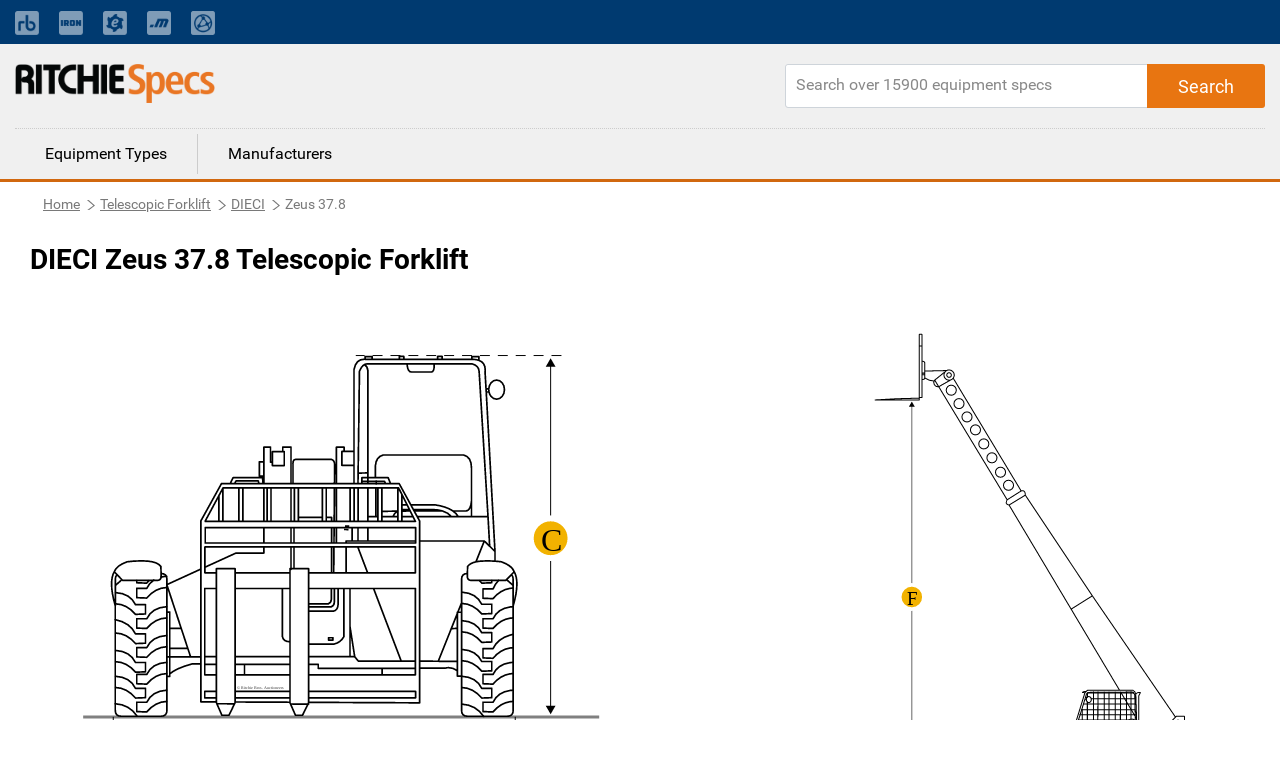

--- FILE ---
content_type: text/html; charset=utf-8
request_url: https://www.ritchiespecs.com/model/dieci-zeus-37-8-telescopic-forklift
body_size: 8715
content:
<!DOCTYPE html><html lang="en"><head>
    <meta charset="utf-8">
    <title></title>
    <base href="/">
    <meta name="viewport" content="width=device-width, initial-scale=1">
    
    
    
    <link rel="icon" type="image/x-icon" href="./assets/images/favicon.png">
    <link rel="stylesheet" href="https://fonts.googleapis.com/css?family=Raleway:400,800">
    <link rel="stylesheet" href="https://maxcdn.bootstrapcdn.com/font-awesome/4.7.0/css/font-awesome.min.css">
    <link rel="stylesheet" href="./assets/css/bootstrap.min.css">
    <script type="text/javascript" src="./assets/js/jquery-2.1.1.min.js"></script>
    <script src="./assets/js/bootstrap.min.js"></script>
    <!-- Google Tag Manager -->
    <!-- <script>
        (function(w, d, s, l, i) {
            w[l] = w[l] || [];
            w[l].push({
                'gtm.start': new Date().getTime(),
                event: 'gtm.js'
            });
            var f = d.getElementsByTagName(s)[0],
                j = d.createElement(s),
                dl = l != 'dataLayer' ? '&l=' + l : '';
            j.async = true;
            j.src = 'https://www.googletagmanager.com/gtm.js?id=' + i + dl + '&gtm_auth=EGx1VDflTAj70pPzOKR-oA&gtm_preview=env-10&gtm_cookies_win=x';
            f.parentNode.insertBefore(j, f);
        })(window, document, 'script', 'dataLayer', 'GTM-N23WHZ');
    </script> -->
    <script>
        (function (w, d, s, l, i) {
            w[l] = w[l] || [];
            w[l].push({
                'gtm.start': new Date().getTime(),
                event: 'gtm.js'
            });
            var f = d.getElementsByTagName(s)[0],
                j = d.createElement(s),
                dl = l != 'dataLayer' ? '&l=' + l : '';
            j.async = true;
            j.src =
                'https://www.googletagmanager.com/gtm.js?id=' + i + dl;
            f.parentNode.insertBefore(j, f);
        })(window, document, 'script', 'dataLayer', 'GTM-N23WHZ');
    </script>
    <!-- End Google Tag Manager -->
<link rel="stylesheet" href="styles.bcca1c0e8c0e25054ba8.css"><style ng-transition="ritchiespecs-front">.scroll-to-top[_ngcontent-sc0]{position:fixed;bottom:15px;right:15px;opacity:0;transition:.2s ease-in-out}.show-scroll[_ngcontent-sc0]{opacity:1;transition:.2s ease-in-out}</style><style ng-transition="ritchiespecs-front">.menu-block[_ngcontent-sc1]   a[_ngcontent-sc1]{cursor:pointer}.navbar-top[_ngcontent-sc1]{background:#003a70;padding:0}.navbar-top[_ngcontent-sc1]   a.nav-link[_ngcontent-sc1]{font-size:14px;opacity:.5;padding:0!important;color:#fff!important}.navbar-top[_ngcontent-sc1]   a.nav-link[_ngcontent-sc1]:hover{text-decoration:underline}.navbar-top[_ngcontent-sc1]   .icon-bar[_ngcontent-sc1]{background-color:#888;margin-top:4px;display:block;width:22px;height:2px;border-radius:1px}@media (min-width:768px){.navbar-top[_ngcontent-sc1]   .main-menu[_ngcontent-sc1], .navbar-top[_ngcontent-sc1]   .navbar-nav[_ngcontent-sc1]   .nav-item[_ngcontent-sc1]:first-child{display:none}.navbar-top[_ngcontent-sc1]   .navbar-nav[_ngcontent-sc1]   li[_ngcontent-sc1]{padding-right:20px!important;line-height:44px}.navbar-top[_ngcontent-sc1]   .navbar-nav[_ngcontent-sc1]   li[_ngcontent-sc1]:nth-child(2){border-left:none!important;padding-left:0!important}.navbar-top[_ngcontent-sc1]   .navbar-nav[_ngcontent-sc1]   li[_ngcontent-sc1]   a[_ngcontent-sc1]   span.mobile-view[_ngcontent-sc1]{display:none}}.navbar-top[_ngcontent-sc1]   button[_ngcontent-sc1]{display:none;border:0;background:0 0}@media (max-width:767px){.navbar-top[_ngcontent-sc1]{background:0 0}.navbar-top[_ngcontent-sc1]   button[_ngcontent-sc1]{display:block;float:right;margin:20px 10px}.navbar-top[_ngcontent-sc1]   button[_ngcontent-sc1]:focus{outline:0}.navbar-top[_ngcontent-sc1]   #collapsibleNavbar[_ngcontent-sc1]{min-width:250px;position:absolute;right:15px;top:45px;box-shadow:3px 3px 5px #ccc}.navbar-top[_ngcontent-sc1]   #collapsibleNavbar[_ngcontent-sc1]   a.nav-link[_ngcontent-sc1]{color:#000!important;opacity:1}.navbar-top[_ngcontent-sc1]   .mobile-menu[_ngcontent-sc1]{position:relative}.navbar-top[_ngcontent-sc1]   .navbar-nav[_ngcontent-sc1]   .nav-item[_ngcontent-sc1]{background:#ccc;z-index:9;padding:10px 15px;border-bottom:1px solid #797979}.navbar-top[_ngcontent-sc1]   .navbar-nav[_ngcontent-sc1]   .nav-item[_ngcontent-sc1]:first-child{border-bottom:0;font-weight:700}.navbar-top[_ngcontent-sc1]   .navbar-nav[_ngcontent-sc1]   .nav-item[_ngcontent-sc1]:last-child{border-bottom:none}.navbar-top[_ngcontent-sc1]   .navbar-nav.main-menu[_ngcontent-sc1]   .nav-item[_ngcontent-sc1]{font-weight:300}.navbar-top[_ngcontent-sc1]   .navbar-nav[_ngcontent-sc1]   li[_ngcontent-sc1]   a[_ngcontent-sc1]   img.mobile-nav-img[_ngcontent-sc1]{display:none}.navbar-top[_ngcontent-sc1]   .main-menu[_ngcontent-sc1]   .nav-item[_ngcontent-sc1]{background:#fff;border:0;display:block!important}.navbar-top[_ngcontent-sc1]   .main-menu[_ngcontent-sc1]   .nav-item[_ngcontent-sc1]   a[_ngcontent-sc1]{color:#3f3f3f}}header[_ngcontent-sc1]{background:#f0f0f0;display:inline-block;border-bottom:3px solid #d1680f;width:100%}header[_ngcontent-sc1]   .rs-logo[_ngcontent-sc1]{float:left}header[_ngcontent-sc1]   .rs-logo[_ngcontent-sc1]   .ritchiespecs-logo[_ngcontent-sc1]{max-width:200px;margin:20px 0}header[_ngcontent-sc1]   .header-links[_ngcontent-sc1]{text-align:right}header[_ngcontent-sc1]   .header-links[_ngcontent-sc1]   a[_ngcontent-sc1]{display:inline-block;padding:45px 5px 25px;font-weight:700}header[_ngcontent-sc1]   .header-links[_ngcontent-sc1]   a.active[_ngcontent-sc1]{border-bottom:3px solid #d1680f;color:#d1680f}header[_ngcontent-sc1]   .search-block[_ngcontent-sc1]{float:right;margin-top:20px;position:relative}header[_ngcontent-sc1]   .search-block[_ngcontent-sc1]   .form-control[_ngcontent-sc1]{border-top-right-radius:0;border-bottom-right-radius:0;height:44px;min-width:480px}header[_ngcontent-sc1]   .search-block[_ngcontent-sc1]   .button-search[_ngcontent-sc1]{position:absolute;right:0;top:0;height:44px;padding:0 30px;border-top-left-radius:0;border-bottom-left-radius:0}header[_ngcontent-sc1]   .search-block[_ngcontent-sc1]   .button-search[_ngcontent-sc1]:before{Font-family:Roboto,sans-serif;content:"Search"}@media (max-width:1023px){header[_ngcontent-sc1]   .search-block[_ngcontent-sc1]   .button-search[_ngcontent-sc1]:before{font-family:FontAwesome;content:"\f002"}}header[_ngcontent-sc1]   .menu-block[_ngcontent-sc1]{border-top:1px dotted #ccc;width:100%;clear:both}header[_ngcontent-sc1]   .menu-block[_ngcontent-sc1]   a[_ngcontent-sc1]{float:left;padding:8px 30px;margin:5px 0;border-left:1px solid #ccc;color:#000}header[_ngcontent-sc1]   .menu-block[_ngcontent-sc1]   a[_ngcontent-sc1]:first-child{border-left:none}header[_ngcontent-sc1]   .menu-block[_ngcontent-sc1]   a[_ngcontent-sc1]:hover{text-decoration:none;color:#d1680f}header[_ngcontent-sc1]   .menu-block[_ngcontent-sc1]   a.active[_ngcontent-sc1]{color:#d1680f}@media (max-width:767px){header[_ngcontent-sc1]   .rs-logo[_ngcontent-sc1]   .ritchiespecs-logo[_ngcontent-sc1]{margin:15px 0 0}header[_ngcontent-sc1]   .header-links[_ngcontent-sc1]{display:none}header[_ngcontent-sc1]{display:inline-block}header[_ngcontent-sc1]   .search-block[_ngcontent-sc1]   .form-control[_ngcontent-sc1]{min-width:280px;width:100%}header[_ngcontent-sc1]   .search-block[_ngcontent-sc1]{width:100%;margin-top:0;margin-bottom:20px}header[_ngcontent-sc1]   .menu-block[_ngcontent-sc1]{display:none}.mobile-nav-overlay[_ngcontent-sc1]{position:fixed;top:0;bottom:0;left:0;right:0;background:#ccc;opacity:.2;z-index:8}}</style><style ng-transition="ritchiespecs-front">.breadcrumb[_ngcontent-sc2]   .breadcrumb-item[_ngcontent-sc2]{float:left}.display-none[_ngcontent-sc2]{display:none}</style><style ng-transition="ritchiespecs-front">.language[_ngcontent-sc3]{background:#3f3f3f;color:#fff;margin-top:40px}.language[_ngcontent-sc3]   .icon[_ngcontent-sc3]{padding:15px 10px 15px 0;display:inline-block}footer[_ngcontent-sc3]{background:#f0f0f0;display:inline-block;border-top:3px solid #d1680f;margin-top:40px;width:100%}footer[_ngcontent-sc3]   .button-rs[_ngcontent-sc3]{margin:10px 0;min-width:200px;white-space:nowrap;overflow:hidden;text-overflow:ellipsis;display:block}footer[_ngcontent-sc3]   .copy-rights[_ngcontent-sc3]{margin:50px 0;border-top:1px solid #ccc;line-height:21px}footer[_ngcontent-sc3]   .pull-right[_ngcontent-sc3]{padding:2px 5px;display:none}footer[_ngcontent-sc3]   .collapse[_ngcontent-sc3]{display:block}.footer-language[_ngcontent-sc3]   .collapse[_ngcontent-sc3]{display:none}.dropdown-menu[_ngcontent-sc3] > li[_ngcontent-sc3] > a[_ngcontent-sc3]{display:block;padding:5px 20px;clear:both;color:#333;white-space:nowrap}footer[_ngcontent-sc3]   .dropdown-menu[_ngcontent-sc3] > li[_ngcontent-sc3]:not(:last-child){border-bottom:1px dotted #ccc}.footer-language[_ngcontent-sc3]   .dropdown-menu[_ngcontent-sc3]{padding:0;right:0;left:auto;top:25px;border:1px solid #9a9da1}.footer-language[_ngcontent-sc3]   .dropdown-menu[_ngcontent-sc3] > li[_ngcontent-sc3] > a[_ngcontent-sc3]:hover{background-color:#e6eaef;cursor:pointer}footer[_ngcontent-sc3]   .footer-language[_ngcontent-sc3]   .collapse[_ngcontent-sc3]{display:none}footer[_ngcontent-sc3]   a.pull-right[_ngcontent-sc3]   .fa-minus[_ngcontent-sc3]{display:block}footer[_ngcontent-sc3]   a.pull-right[_ngcontent-sc3]   .fa-plus[_ngcontent-sc3], footer[_ngcontent-sc3]   a.pull-right.collapsed[_ngcontent-sc3]   .fa-minus[_ngcontent-sc3]{display:none}footer[_ngcontent-sc3]   a.pull-right.collapsed[_ngcontent-sc3]   .fa-plus[_ngcontent-sc3]{display:block}footer[_ngcontent-sc3]   .nav-link[_ngcontent-sc3]{display:inline;padding:0 2px 0 0}footer[_ngcontent-sc3]   p[_ngcontent-sc3]{margin-bottom:4px;font-size:14px}#company-links[_ngcontent-sc3]   p[_ngcontent-sc3], .popular_search[_ngcontent-sc3]   p[_ngcontent-sc3]{margin-bottom:0;font-size:14px;padding-top:10px;padding-bottom:10px}.popular_search[_ngcontent-sc3]   a[_ngcontent-sc3]{color:#3f3f3f}footer[_ngcontent-sc3]   a[_ngcontent-sc3]{font-size:footer-font-size;font-weight:400;line-height:1.5}.copy-rights[_ngcontent-sc3]   a[_ngcontent-sc3], .sec_1[_ngcontent-sc3]   a[_ngcontent-sc3]{color:#3f3f3f}.copy-rights[_ngcontent-sc3]   a[_ngcontent-sc3]:hover{text-decoration:underline}.copy-rights[_ngcontent-sc3]   p[_ngcontent-sc3]{padding:5px 0}footer[_ngcontent-sc3]   .footer-top-bg[_ngcontent-sc3]{background-color:#444}.footer-top-bg[_ngcontent-sc3]   .row[_ngcontent-sc3]{margin:0}footer[_ngcontent-sc3]   .footer-help[_ngcontent-sc3], footer[_ngcontent-sc3]   .footer-language[_ngcontent-sc3]{color:#fff;padding:12px 15px;font-size:16px}footer[_ngcontent-sc3]   .footer-help[_ngcontent-sc3]   a[_ngcontent-sc3], footer[_ngcontent-sc3]   .footer-help[_ngcontent-sc3]   a[_ngcontent-sc3]:visited{color:#fff;text-decoration:underline;font-weight:400}footer[_ngcontent-sc3]   .footer-help[_ngcontent-sc3]   a[_ngcontent-sc3]:hover{color:#fff;text-decoration:none}footer[_ngcontent-sc3]   .footer-language[_ngcontent-sc3]   div[_ngcontent-sc3]{text-align:right}footer[_ngcontent-sc3]   .footer-help[_ngcontent-sc3]   i[_ngcontent-sc3], footer[_ngcontent-sc3]   .footer-language[_ngcontent-sc3]   i[_ngcontent-sc3]{font-size:18px}footer[_ngcontent-sc3]   .dropdown[_ngcontent-sc3]{display:inline-block}footer[_ngcontent-sc3]   .dropdown[_ngcontent-sc3] > a[_ngcontent-sc3]{color:#fff;text-decoration:none}footer[_ngcontent-sc3]   .dropdown-menu[_ngcontent-sc3]{padding:0;top:25px;right:0;left:auto}footer[_ngcontent-sc3]   .dropdown-menu[_ngcontent-sc3]:before{border-right:0;border-bottom:0 transparent;border-left:none}footer[_ngcontent-sc3]   .dropdown-menu[_ngcontent-sc3]:after{border-right:0;border-bottom:0;border-left:none}footer[_ngcontent-sc3]   .dropdown-menu[_ngcontent-sc3] > li[_ngcontent-sc3] > a[_ngcontent-sc3]{color:#000}footer[_ngcontent-sc3]   .dropdown-menu[_ngcontent-sc3] > li[_ngcontent-sc3]{font-weight:700;border-bottom:1px solid #ccc;text-align:left}footer[_ngcontent-sc3]   .mobile-download-wrap[_ngcontent-sc3]{text-align:left!important}.footer-top-bg[_ngcontent-sc3]   .footer-language[_ngcontent-sc3]{padding-right:6%}.footer-top-bg[_ngcontent-sc3]   .footer-help[_ngcontent-sc3]{padding-left:6%}@media (max-width:767px){footer[_ngcontent-sc3]   .col-md-4[_ngcontent-sc3]   .border-m[_ngcontent-sc3]{border-bottom:1px solid #ccc;margin-bottom:10px}footer[_ngcontent-sc3]   .copy-rights[_ngcontent-sc3]{margin-top:20px}footer[_ngcontent-sc3]   .col-md-4[_ngcontent-sc3]   #company-links[_ngcontent-sc3]   p[_ngcontent-sc3], footer[_ngcontent-sc3]   .col-md-4[_ngcontent-sc3]   #searches-links[_ngcontent-sc3]   p[_ngcontent-sc3]{border-bottom:1px dotted #ccc;padding:10px 0}footer[_ngcontent-sc3]   .col-md-4[_ngcontent-sc3]   #company-links[_ngcontent-sc3]   p[_ngcontent-sc3]:last-child, footer[_ngcontent-sc3]   .col-md-4[_ngcontent-sc3]   #searches-links[_ngcontent-sc3]   p[_ngcontent-sc3]:last-child{border-bottom:none}footer[_ngcontent-sc3]   .collapse.in[_ngcontent-sc3], footer[_ngcontent-sc3]   .pull-right[_ngcontent-sc3]{display:block;text-decoration:none}footer[_ngcontent-sc3]   .collapse[_ngcontent-sc3]{display:none}footer[_ngcontent-sc3]   .button-rs[_ngcontent-sc3]{width:100%}}@media (min-width:768px){footer[_ngcontent-sc3]   .collapse[_ngcontent-sc3]{height:auto!important}}@media(max-width:655px){footer[_ngcontent-sc3]   .footer-help[_ngcontent-sc3]{border-bottom:1px solid #fff}footer[_ngcontent-sc3]   .footer-language[_ngcontent-sc3]{border:0}footer[_ngcontent-sc3]   .footer-language[_ngcontent-sc3]   div[_ngcontent-sc3]{text-align:left;padding-left:20px}footer[_ngcontent-sc3]   .open[_ngcontent-sc3] > .dropdown-menu[_ngcontent-sc3]{right:auto}footer[_ngcontent-sc3]   .open[_ngcontent-sc3] > .dropdown-menu[aria-labelledby=dropdownLang][_ngcontent-sc3]{right:-45px}}</style><style ng-transition="ritchiespecs-front">.search-block[_ngcontent-sc4]{float:right;margin-top:20px;margin-bottom:20px;position:relative}.search-block[_ngcontent-sc4]   .form-control[_ngcontent-sc4]{height:44px;min-width:480px;border-radius:3px 5px 5px 3px}@media (max-width:767px){.search-block[_ngcontent-sc4]   .form-control[_ngcontent-sc4]{min-width:280px}}@media (max-width:719px){.search-block[_ngcontent-sc4]   .form-control[_ngcontent-sc4]{width:100%}}.search-block[_ngcontent-sc4]   .button-search[_ngcontent-sc4]{position:absolute;right:0;top:0;height:44px;padding:0 30px;border-radius:0 3px 3px 0}.search-block[_ngcontent-sc4]   .button-search[_ngcontent-sc4]:before{Font-family:Roboto,sans-serif;font-size:18px;content:"Search"}.search-block[_ngcontent-sc4]   .button-search[_ngcontent-sc4]:focus{box-shadow:none}.fa-circle-o-notch[_ngcontent-sc4]{display:none}</style><style ng-transition="ritchiespecs-front"></style><style ng-transition="ritchiespecs-front">.img-block[_ngcontent-sc7]{line-height:0;-webkit-column-count:2;-webkit-column-gap:0;-moz-column-count:2;-moz-column-gap:0;column-count:2;column-gap:0}.img-block[_ngcontent-sc7]   .thumb-img[_ngcontent-sc7]{width:100%!important;height:auto!important}.img-block[_ngcontent-sc7]   .thumb-img[_ngcontent-sc7]   img[_ngcontent-sc7]{width:100%;max-height:600px}.item-details[_ngcontent-sc7]   .img-block[_ngcontent-sc7]   .thumb-img[_ngcontent-sc7]   .over-item[_ngcontent-sc7]{display:none;background-color:rgba(0,0,0,.3);z-index:999;position:fixed;top:0;bottom:0;left:0;right:0;box-shadow:0 0 16px 6px rgba(0,0,0,.1);text-align:center;cursor:default}.item-details[_ngcontent-sc7]   .img-block[_ngcontent-sc7]   .thumb-img[_ngcontent-sc7]   .over-item[_ngcontent-sc7]   .img-over-outer[_ngcontent-sc7]{border:2px solid #ccc;box-shadow:0 0 16px 6px rgba(0,0,0,.1);max-height:90%;max-width:1200px;background:#fff;margin:3% auto auto;position:relative;display:inline-block;height:100%;width:100%}.item-details[_ngcontent-sc7]   .img-block[_ngcontent-sc7]   .thumb-img[_ngcontent-sc7]   .over-item[_ngcontent-sc7]   .img-over-outer[_ngcontent-sc7]   img[_ngcontent-sc7]{max-height:100%;max-width:100%;width:auto;height:auto}.item-details[_ngcontent-sc7]   .img-block[_ngcontent-sc7]   .thumb-img[_ngcontent-sc7]{width:50%;cursor:pointer}@media (max-width:767px){.item-details[_ngcontent-sc7]   .img-block.three-items[_ngcontent-sc7]   .thumb-img[_ngcontent-sc7]:last-child{padding-top:0!important}}@media (max-width:620px){.item-details[_ngcontent-sc7]   .img-block[_ngcontent-sc7]{width:100%}.img-block[_ngcontent-sc7]{line-height:0;-webkit-column-count:1;-webkit-column-gap:0;-moz-column-count:1;-moz-column-gap:0;column-count:1;column-gap:0}.item-details[_ngcontent-sc7]   .img-block[_ngcontent-sc7]   .thumb-img[_ngcontent-sc7]   .over-item[_ngcontent-sc7]{display:none!important}}.item-details[_ngcontent-sc7]   .img-block.three-items[_ngcontent-sc7]   .thumb-img[_ngcontent-sc7]{width:50%;display:block}.over-item[_ngcontent-sc7]   .img-over-outer[_ngcontent-sc7]{border:1px solid red}.over-item[_ngcontent-sc7]   .fa[_ngcontent-sc7]{position:absolute;right:10px;top:10px;cursor:pointer}@media (max-width:620px){.item-details[_ngcontent-sc7]   .img-block.three-items[_ngcontent-sc7]   .thumb-img[_ngcontent-sc7]{width:100%}.item-details[_ngcontent-sc7]   .img-block.three-items[_ngcontent-sc7]   .thumb-img[_ngcontent-sc7]:last-child{position:relative;width:100%}}</style><style ng-transition="ritchiespecs-front">.compare-block[_ngcontent-sc8]   h1[_ngcontent-sc8]{margin-left:0}.compare-block[_ngcontent-sc8]   .table-title[_ngcontent-sc8]:first-child   .col-md-3[_ngcontent-sc8]{background:#fcefe4}.compare-block[_ngcontent-sc8]   .table-title[_ngcontent-sc8]   h4[_ngcontent-sc8]{display:block!important;margin-bottom:0;padding:10px 0}.disabled[_ngcontent-sc8]{pointer-events:none}.custom-control-label[_ngcontent-sc8]   a[_ngcontent-sc8]{pointer-events:all;cursor:pointer}.compare-block[_ngcontent-sc8]   .compare-row[_ngcontent-sc8]   .col-md-3[_ngcontent-sc8]{border-bottom:1px solid #f0f0f0;padding-top:10px;padding-bottom:10px;border-right:1px solid #ccc}.compare-block[_ngcontent-sc8]   .compare-row[_ngcontent-sc8]   .col-md-3[_ngcontent-sc8]:last-child{border-right:0}.compare-block[_ngcontent-sc8]   .compare-row[_ngcontent-sc8]   .col-md-3[_ngcontent-sc8]   h4[_ngcontent-sc8]{display:none}@media (max-width:767px){.compare-block[_ngcontent-sc8]   .table-title[_ngcontent-sc8]{display:none}.compare-block[_ngcontent-sc8]   .compare-row[_ngcontent-sc8]   .col-md-3[_ngcontent-sc8]:first-child, .compare-block[_ngcontent-sc8]   .compare-row[_ngcontent-sc8]   .col-md-3[_ngcontent-sc8]:last-child{border-bottom:none}.compare-block[_ngcontent-sc8]   .compare-row[_ngcontent-sc8]   .col-md-3[_ngcontent-sc8]{border-right:0}.compare-block[_ngcontent-sc8]   .compare-row[_ngcontent-sc8]   .col-md-3[_ngcontent-sc8]:first-child{background:#fcefe4;padding-left:10px}.compare-block[_ngcontent-sc8]   .compare-row[_ngcontent-sc8]{margin-left:0;margin-right:0}.compare-block[_ngcontent-sc8]   .compare-row[_ngcontent-sc8]   .col-md-3[_ngcontent-sc8]   h4[_ngcontent-sc8]{display:block;width:64%;float:left;margin-right:2%;left:10px}}.custom-control[_ngcontent-sc8]{padding-left:0}.compare-block[_ngcontent-sc8]   .compare-row[_ngcontent-sc8]   .custom-control-label[_ngcontent-sc8]:before{cursor:pointer;border:1px solid #ccc;width:26px;height:26px;background:#fff;top:0;left:-15px}.compare-block[_ngcontent-sc8]   .compare-row[_ngcontent-sc8]   .custom-control-label[_ngcontent-sc8]:before:hover{background:#d1680f}.compare-block[_ngcontent-sc8]   .compare-row[_ngcontent-sc8]   .custom-control-label[_ngcontent-sc8]{font-weight:700;color:#20579e;padding-top:3px;padding-left:23px;cursor:pointer}@media (max-width:767px){.compare-block[_ngcontent-sc8]   .compare-row[_ngcontent-sc8]   .custom-control-label[_ngcontent-sc8]:before{left:0}.compare-block[_ngcontent-sc8]   .compare-row[_ngcontent-sc8]   .custom-control-label[_ngcontent-sc8]{padding-left:35px}}.compare-block[_ngcontent-sc8]   .compare-row[_ngcontent-sc8]   .custom-control-input[_ngcontent-sc8]:checked ~ .custom-control-label[_ngcontent-sc8]::before{background:#d1680f}.compare-block[_ngcontent-sc8]   .compare-row[_ngcontent-sc8]   .custom-control-label[_ngcontent-sc8]::after{width:26px;height:26px;top:0;left:-15px}@media (max-width:767px){.compare-block[_ngcontent-sc8]   .compare-row[_ngcontent-sc8]   .custom-control-label[_ngcontent-sc8]::after{left:0}}.compare-block[_ngcontent-sc8]   .compare-row[_ngcontent-sc8]   .custom-control-label[_ngcontent-sc8]   a[_ngcontent-sc8]{color:#20579e}.button-rs[_ngcontent-sc8]{font-size:1.125rem;min-height:44px;margin:20px 0}.compare-block[_ngcontent-sc8]   .margin-b0[_ngcontent-sc8]{margin-bottom:0}</style><style ng-transition="ritchiespecs-front">.equipfor-sale[_ngcontent-sc9]{position:relative}#iframeloading[_ngcontent-sc9]{width:50px;height:50%;top:50px;left:calc(50% - 25px)}.equipment-for-sale[_ngcontent-sc9]   .button-primary[_ngcontent-sc9], .equipment-for-sale[_ngcontent-sc9]   h1[_ngcontent-sc9]{margin-left:0}.equipfor-sale-carosel[_ngcontent-sc9]   .pointer[_ngcontent-sc9]   .data[_ngcontent-sc9]   img[_ngcontent-sc9]{max-width:none;display:inline-block;width:22px;margin-right:5px}.equipfor-sale-carosel[_ngcontent-sc9]   .pointer[_ngcontent-sc9]   .data[_ngcontent-sc9]   span[_ngcontent-sc9]{padding-bottom:10px;display:inline-block}.equipment-bttons[_ngcontent-sc9]   div[_ngcontent-sc9]{float:left}@media (max-width:1023px){.equipment-bttons[_ngcontent-sc9]   div[_ngcontent-sc9]{width:50%}.equipment-bttons[_ngcontent-sc9]   div[_ngcontent-sc9]   .button-primary[_ngcontent-sc9]{margin-bottom:0;width:96%}}@media (max-width:767px){.equipment-bttons[_ngcontent-sc9]   div[_ngcontent-sc9]{clear:both}.equipment-bttons[_ngcontent-sc9]   div[_ngcontent-sc9], .equipment-bttons[_ngcontent-sc9]   div[_ngcontent-sc9]   .button-primary[_ngcontent-sc9]{width:100%}}@media (max-width:379px){.equipment-for-sale[_ngcontent-sc9]   .button-primary[_ngcontent-sc9]{width:100%}}</style><style ng-transition="ritchiespecs-front">[_nghost-sc11]{display:block;position:relative}.ngurtl[_nghost-sc11]{direction:rtl}.ngucarousel[_ngcontent-sc11]{position:relative;overflow:hidden;height:100%}.ngucarousel[_ngcontent-sc11]   .ngucarousel-items[_ngcontent-sc11]{position:relative;display:flex;height:100%}.nguvertical[_ngcontent-sc11]{flex-direction:column}.banner[_ngcontent-sc11]   .ngucarouselPointDefault[_ngcontent-sc11]   .ngucarouselPoint[_ngcontent-sc11]{position:absolute;width:100%;bottom:20px}.banner[_ngcontent-sc11]   .ngucarouselPointDefault[_ngcontent-sc11]   .ngucarouselPoint[_ngcontent-sc11]   li[_ngcontent-sc11]{background:rgba(255,255,255,.55)}.banner[_ngcontent-sc11]   .ngucarouselPointDefault[_ngcontent-sc11]   .ngucarouselPoint[_ngcontent-sc11]   li.active[_ngcontent-sc11]{background:#fff}.banner[_ngcontent-sc11]   .ngucarouselPointDefault[_ngcontent-sc11]   .ngucarouselPoint[_ngcontent-sc11]   li[_ngcontent-sc11]:hover{cursor:pointer}.ngucarouselPointDefault[_ngcontent-sc11]   .ngucarouselPoint[_ngcontent-sc11]{list-style-type:none;text-align:center;padding:12px;margin:0;white-space:nowrap;overflow:auto;box-sizing:border-box}.ngucarouselPointDefault[_ngcontent-sc11]   .ngucarouselPoint[_ngcontent-sc11]   li[_ngcontent-sc11]{display:inline-block;border-radius:50%;background:rgba(0,0,0,.55);padding:4px;margin:0 4px;transition-timing-function:cubic-bezier(.17,.67,.83,.67);transition:.4s}.ngucarouselPointDefault[_ngcontent-sc11]   .ngucarouselPoint[_ngcontent-sc11]   li.active[_ngcontent-sc11]{background:#6b6b6b;-webkit-transform:scale(1.8);transform:scale(1.8)}.ngucarouselPointDefault[_ngcontent-sc11]   .ngucarouselPoint[_ngcontent-sc11]   li[_ngcontent-sc11]:hover{cursor:pointer}.nguclearFix[_ngcontent-sc11]{clear:both}</style><link rel="canonical" href="https://www.ritchiespecs.com/model/dieci-zeus-37-8-telescopic-forklift"><meta name="name" content="undefined"><meta name="keywords" content="undefined"><meta name="description" content="undefined"></head>

<body>
    <!-- Google Tag Manager (noscript) -->
    <!-- <noscript><iframe src="https://www.googletagmanager.com/ns.html?id=GTM-N23WHZ" height="0" width="0" style="display:none;visibility:hidden"></iframe></noscript> -->
    <noscript><iframe src="https://www.googletagmanager.com/ns.html?id=GTM-N23WHZ" height="0" width="0"
            style="display:none;visibility:hidden"></iframe></noscript>
    <!-- End Google Tag Manager (noscript) -->
    <app-root _nghost-sc0="" ng-version="6.1.3"><app-header _ngcontent-sc0="" _nghost-sc1=""><header _ngcontent-sc1=""><nav _ngcontent-sc1="" class="navbar-expand-md navbar-dark navbar-top"><div _ngcontent-sc1="" class="container mobile-menu"><button _ngcontent-sc1="" aria-controls="collapsibleNavbar" aria-expanded="false" class="navbar-toggle collapsed" data-target="#collapsibleNavbar" data-toggle="collapse" type="button"><span _ngcontent-sc1="" class="sr-only">Toggle navigation</span><span _ngcontent-sc1="" class="icon-bar"></span><span _ngcontent-sc1="" class="icon-bar"></span><span _ngcontent-sc1="" class="icon-bar"></span></button><div _ngcontent-sc1="" class="collapse navbar-collapse" id="collapsibleNavbar"><div _ngcontent-sc1="" class="mobile-nav-overlay"></div><ul _ngcontent-sc1="" class="navbar-nav main-menu active" routerlinkactive="active"><li _ngcontent-sc1="" class="nav-item"><a _ngcontent-sc1="" href="/">Equipment Types</a></li><li _ngcontent-sc1="" class="nav-item"><a _ngcontent-sc1="" href="/manufacturers">Manufacturers</a></li></ul><ul _ngcontent-sc1="" class="navbar-nav" routerlinkactive="active"><li _ngcontent-sc1="" class="nav-item">Ritchie Bros. solutions</li><li _ngcontent-sc1="" class="nav-item"><a _ngcontent-sc1="" class="nav-link" href="https://www.rbauction.com/?utm_source=ritchiespecs.com&amp;utm_medium=referral&amp;utm_campaign=corp-nav-bar" target="_blank"><img _ngcontent-sc1="" class="mobile-nav-img" height="24" src="./assets/images/rb-icon.png" title="Ritchie Bros." width="24"><span _ngcontent-sc1="" class="mobile-view">Ritchie Bros. Auctioneers</span></a></li><li _ngcontent-sc1="" class="nav-item"><a _ngcontent-sc1="" class="nav-link" href="https://www.ironplanet.com/?utm_source=ritchiespecs.com&amp;utm_medium=referral&amp;utm_campaign=corp-nav-bar" target="_blank"><img _ngcontent-sc1="" class="mobile-nav-img" height="24" src="./assets/images/ironplanet-icon.png" title="IronPlanet" width="24"><span _ngcontent-sc1="" class="mobile-view">IronPlanet</span></a></li><li _ngcontent-sc1="" class="nav-item"><a _ngcontent-sc1="" class="nav-link" href="https://www.ironplanet.com/marketplace-e?utm_source=ritchiespecs.com&amp;utm_medium=referral&amp;utm_campaign=corp-nav-bar" target="_blank"><img _ngcontent-sc1="" class="mobile-nav-img" height="24" src="./assets/images/equipment-icon.png" title="Marketplace-E" width="24"><span _ngcontent-sc1="" class="mobile-view">Marketplace-E</span></a></li><li _ngcontent-sc1="" class="nav-item"><a _ngcontent-sc1="" class="nav-link" href="https://www.mascus.com/?utm_source=ritchiespecs.com&amp;utm_medium=referral&amp;utm_campaign=corp-nav-bar" target="_blank"><img _ngcontent-sc1="" class="mobile-nav-img" height="24" src="./assets/images/mascus-icon.png" title="Mascus" width="24"><span _ngcontent-sc1="" class="mobile-view">Mascus</span></a></li><li _ngcontent-sc1="" class="nav-item"><a _ngcontent-sc1="" class="nav-link" href="https://www.rbassetsolutions.com/?utm_source=ritchiespecs.com&amp;utm_medium=referral&amp;utm_campaign=corp-nav-bar" target="_blank"><img _ngcontent-sc1="" class="mobile-nav-img" height="24" src="./assets/images/rbas-icon.png" title="RB Asset Solutions" width="24"><span _ngcontent-sc1="" class="mobile-view">RB Asset Solutions</span></a></li></ul></div></div></nav><div _ngcontent-sc1="" class="container"><div _ngcontent-sc1="" class="rs-logo"><a _ngcontent-sc1="" href="/"><img _ngcontent-sc1="" class="ritchiespecs-logo" src="./assets/images/ritchiespecs-logo.png"></a></div><app-search _ngcontent-sc1="" _nghost-sc4=""><div _ngcontent-sc4="" class="search-block pull-right"><p-autocomplete _ngcontent-sc4="" class="form-control searchBox ng-tns-c5-0 ng-untouched ng-pristine ng-valid" id="searcBox" name="task"><span class="ng-tns-c5-0 ui-autocomplete ui-widget"><!----><input autocomplete="off" class="ng-tns-c5-0 ui-inputtext ui-widget ui-state-default ui-corner-all ui-autocomplete-input ng-star-inserted" type="text" value="" placeholder="Search over {{equipmentcount}} equipment specs"><!----><!----><!----><!----></span></p-autocomplete><button _ngcontent-sc4="" class="btn button-primary button-search fa" value="Search"></button></div></app-search><div _ngcontent-sc1="" class="menu-block"><a _ngcontent-sc1="" class="nav-item" href="/">Equipment Types</a><a _ngcontent-sc1="" href="/manufacturers">Manufacturers</a></div></div></header></app-header><app-breadcrumb _ngcontent-sc0="" _nghost-sc2=""><div _ngcontent-sc2="" class="container"><nav _ngcontent-sc2="" aria-label="breadcrumb"><ol _ngcontent-sc2="" class="breadcrumb"><!----><li _ngcontent-sc2="" class="breadcrumb-item ng-star-inserted"><a _ngcontent-sc2="" class="breadcrumb" href="/">Home</a></li><!----><span _ngcontent-sc2="" id="test" class="ng-star-inserted"><!----><li _ngcontent-sc2="" class="breadcrumb-item ng-star-inserted"><div _ngcontent-sc2="" class="breadcrumb-arrow"></div><a _ngcontent-sc2="" href="/model/dieci-zeus-37-8-telescopic-forklift">Dieci-zeus-37-8-telescopic-forklift</a><a _ngcontent-sc2="" href="/model/dieci-zeus-37-8-telescopic-forklift"> </a></li></span><!----></ol></nav></div></app-breadcrumb><router-outlet _ngcontent-sc0=""></router-outlet><app-item-details _nghost-sc6="" class="ng-star-inserted"><app-manufacturer-model-equipmenttype _ngcontent-sc6="" _nghost-sc7=""><div _ngcontent-sc7="" class="container"><div _ngcontent-sc7="" class="manufacture-equipment-type"><div _ngcontent-sc7="" class="item-details"><h1 _ngcontent-sc7="">DIECI Zeus 37.8 Telescopic Forklift</h1><div _ngcontent-sc7="" class="inner-container"><div _ngcontent-sc7="" class="inner-container"><div _ngcontent-sc7="" class="img-block three-items"><!----><div _ngcontent-sc7="" class="thumb-img ng-star-inserted"><img _ngcontent-sc7="" class="important" src="https://cdn.ritchiespecs.com/drawings/TFL/telescopic_forklift_front.svg" alt="Telescopic Forklift"><div _ngcontent-sc7="" class="over-item over-1" classname="over-item over-1"><div _ngcontent-sc7="" class="img-over-outer"><i _ngcontent-sc7="" aria-hidden="true" class="fa fa-window-close"></i><img _ngcontent-sc7="" src="https://cdn.ritchiespecs.com/drawings/TFL/telescopic_forklift_front.svg" alt="Telescopic Forklift"></div></div></div><div _ngcontent-sc7="" class="thumb-img ng-star-inserted"><img _ngcontent-sc7="" class="important" src="https://cdn.ritchiespecs.com/drawings/TFL/telescopic_forklift_side.svg" alt="Telescopic Forklift"><div _ngcontent-sc7="" class="over-item over-2" classname="over-item over-2"><div _ngcontent-sc7="" class="img-over-outer"><i _ngcontent-sc7="" aria-hidden="true" class="fa fa-window-close"></i><img _ngcontent-sc7="" src="https://cdn.ritchiespecs.com/drawings/TFL/telescopic_forklift_side.svg" alt="Telescopic Forklift"></div></div></div><div _ngcontent-sc7="" class="thumb-img ng-star-inserted" style="display: block;"><img _ngcontent-sc7="" class="important" src="https://cdn.ritchiespecs.com/drawings/TFL/telescopic_forklift_extended.svg" alt="Telescopic Forklift"><div _ngcontent-sc7="" class="over-item over-6" classname="over-item over-6"><div _ngcontent-sc7="" class="img-over-outer"><i _ngcontent-sc7="" aria-hidden="true" class="fa fa-window-close"></i><img _ngcontent-sc7="" src="https://cdn.ritchiespecs.com/drawings/TFL/telescopic_forklift_extended.svg" alt="Telescopic Forklift"></div></div></div></div><div _ngcontent-sc7="" class="units-block"><div _ngcontent-sc7="" class="input-group-prepend pull-right"><button _ngcontent-sc7="" class="btn active" type="button">Imperial</button><button _ngcontent-sc7="" class="btn" type="button">Metric</button></div><div _ngcontent-sc7="" class="units-label pull-right">Units</div></div><div _ngcontent-sc7="" class="dimension-block"><!----><div _ngcontent-sc7="" class="ng-star-inserted"><h2 _ngcontent-sc7="">Dimensions</h2><!----><div _ngcontent-sc7="" class="two-grid dimensions ng-star-inserted"><div _ngcontent-sc7="" class="row"><h3 _ngcontent-sc7="" class="col-md-12"> Dimensions </h3></div><!----><div _ngcontent-sc7="" class="ng-star-inserted"><div _ngcontent-sc7="" class="row"><div _ngcontent-sc7="" class="col-md-8"><!----><span _ngcontent-sc7="" class="label ng-star-inserted">A</span><h4 _ngcontent-sc7="" itemprop="name">Length To Fork Face</h4></div><div _ngcontent-sc7="" class="col-md-4"><!----><div _ngcontent-sc7="" class="ng-star-inserted"><p _ngcontent-sc7=""><span _ngcontent-sc7="" class="space" itemprop="value">17.39</span><span _ngcontent-sc7="" itemprop="unitText">ft in</span></p></div><!----></div></div></div><div _ngcontent-sc7="" class="ng-star-inserted"><div _ngcontent-sc7="" class="row"><div _ngcontent-sc7="" class="col-md-8"><!----><span _ngcontent-sc7="" class="label ng-star-inserted">B</span><h4 _ngcontent-sc7="" itemprop="name">Width Over Tires</h4></div><div _ngcontent-sc7="" class="col-md-4"><!----><div _ngcontent-sc7="" class="ng-star-inserted"><p _ngcontent-sc7=""><span _ngcontent-sc7="" class="space" itemprop="value">7.29</span><span _ngcontent-sc7="" itemprop="unitText">ft in</span></p></div><!----></div></div></div><div _ngcontent-sc7="" class="ng-star-inserted"><div _ngcontent-sc7="" class="row"><div _ngcontent-sc7="" class="col-md-8"><!----><span _ngcontent-sc7="" class="label ng-star-inserted">C</span><h4 _ngcontent-sc7="" itemprop="name">Overall Height</h4></div><div _ngcontent-sc7="" class="col-md-4"><!----><div _ngcontent-sc7="" class="ng-star-inserted"><p _ngcontent-sc7=""><span _ngcontent-sc7="" class="space" itemprop="value">7.52</span><span _ngcontent-sc7="" itemprop="unitText">ft in</span></p></div><!----></div></div></div></div><div _ngcontent-sc7="" class="two-grid dimensions ng-star-inserted"><div _ngcontent-sc7="" class="row"><h3 _ngcontent-sc7="" class="col-md-12"> Lift </h3></div><!----><div _ngcontent-sc7="" class="ng-star-inserted"><div _ngcontent-sc7="" class="row"><div _ngcontent-sc7="" class="col-md-8"><!----><span _ngcontent-sc7="" class="label ng-star-inserted">F</span><h4 _ngcontent-sc7="" itemprop="name">Max Lift Height</h4></div><div _ngcontent-sc7="" class="col-md-4"><!----><div _ngcontent-sc7="" class="ng-star-inserted"><p _ngcontent-sc7=""><span _ngcontent-sc7="" class="space" itemprop="value">26.02</span><span _ngcontent-sc7="" itemprop="unitText">ft in</span></p></div><!----></div></div></div><div _ngcontent-sc7="" class="ng-star-inserted"><div _ngcontent-sc7="" class="row"><div _ngcontent-sc7="" class="col-md-8"><!----><span _ngcontent-sc7="" class="label ng-star-inserted">G</span><h4 _ngcontent-sc7="" itemprop="name">Max Forward Reach</h4></div><div _ngcontent-sc7="" class="col-md-4"><!----><div _ngcontent-sc7="" class="ng-star-inserted"><p _ngcontent-sc7=""><span _ngcontent-sc7="" class="space" itemprop="value">15.1</span><span _ngcontent-sc7="" itemprop="unitText">ft in</span></p></div><!----></div></div></div><div _ngcontent-sc7="" class="ng-star-inserted"><div _ngcontent-sc7="" class="row"><div _ngcontent-sc7="" class="col-md-8"><!----><h4 _ngcontent-sc7="" itemprop="name">Max Lift Capacity</h4></div><div _ngcontent-sc7="" class="col-md-4"><!----><div _ngcontent-sc7="" class="ng-star-inserted"><p _ngcontent-sc7=""><span _ngcontent-sc7="" class="space" itemprop="value">8157.11</span><span _ngcontent-sc7="" itemprop="unitText">lb</span></p></div><!----></div></div></div><div _ngcontent-sc7="" class="ng-star-inserted"><div _ngcontent-sc7="" class="row"><div _ngcontent-sc7="" class="col-md-8"><!----><h4 _ngcontent-sc7="" itemprop="name">Max Load At Max Height</h4></div><div _ngcontent-sc7="" class="col-md-4"><!----><div _ngcontent-sc7="" class="ng-star-inserted"><p _ngcontent-sc7=""><span _ngcontent-sc7="" class="space" itemprop="value">6172.95</span><span _ngcontent-sc7="" itemprop="unitText">lb</span></p></div><!----></div></div></div><div _ngcontent-sc7="" class="ng-star-inserted"><div _ngcontent-sc7="" class="row"><div _ngcontent-sc7="" class="col-md-8"><!----><h4 _ngcontent-sc7="" itemprop="name">Max Load At Max Reach</h4></div><div _ngcontent-sc7="" class="col-md-4"><!----><div _ngcontent-sc7="" class="ng-star-inserted"><p _ngcontent-sc7=""><span _ngcontent-sc7="" class="space" itemprop="value">2425.09</span><span _ngcontent-sc7="" itemprop="unitText">lb</span></p></div><!----></div></div></div></div></div><!----><div _ngcontent-sc7="" class="dimension-block specification ng-star-inserted"><!----><hr _ngcontent-sc7="" class="ng-star-inserted"><div _ngcontent-sc7=""><h2 _ngcontent-sc7="">Specifications</h2><!----><div _ngcontent-sc7="" class="two-grid dimensions ng-star-inserted"><div _ngcontent-sc7="" class="row"><h3 _ngcontent-sc7="" class="col-md-12"> Engine </h3></div><!----><div _ngcontent-sc7="" class="ng-star-inserted"><div _ngcontent-sc7="" class="row"><div _ngcontent-sc7="" class="col-md-8"><h4 _ngcontent-sc7="" itemprop="name">Number Of Cylinders</h4></div><div _ngcontent-sc7="" class="col-md-4"><!----><div _ngcontent-sc7="" class="ng-star-inserted"><p _ngcontent-sc7=""><span _ngcontent-sc7="" class="space" itemprop="value">4</span><span _ngcontent-sc7="" itemprop="unitText"></span></p></div><!----></div></div></div><div _ngcontent-sc7="" class="ng-star-inserted"><div _ngcontent-sc7="" class="row"><div _ngcontent-sc7="" class="col-md-8"><h4 _ngcontent-sc7="" itemprop="name">Engine Make</h4></div><div _ngcontent-sc7="" class="col-md-4"><!----><div _ngcontent-sc7="" class="ng-star-inserted"><p _ngcontent-sc7=""><span _ngcontent-sc7="" class="space" itemprop="value">2388</span><span _ngcontent-sc7="" itemprop="unitText"></span></p></div><!----></div></div></div><div _ngcontent-sc7="" class="ng-star-inserted"><div _ngcontent-sc7="" class="row"><div _ngcontent-sc7="" class="col-md-8"><h4 _ngcontent-sc7="" itemprop="name">Engine Model</h4></div><div _ngcontent-sc7="" class="col-md-4"><!----><div _ngcontent-sc7="" class="ng-star-inserted"><p _ngcontent-sc7=""><span _ngcontent-sc7="" class="space" itemprop="value">F4GE0404A-NA</span><span _ngcontent-sc7="" itemprop="unitText"></span></p></div><!----></div></div></div><div _ngcontent-sc7="" class="ng-star-inserted"><div _ngcontent-sc7="" class="row"><div _ngcontent-sc7="" class="col-md-8"><h4 _ngcontent-sc7="" itemprop="name">Gross Power</h4></div><div _ngcontent-sc7="" class="col-md-4"><!----><div _ngcontent-sc7="" class="ng-star-inserted"><p _ngcontent-sc7=""><span _ngcontent-sc7="" class="space" itemprop="value">80.5</span><span _ngcontent-sc7="" itemprop="unitText">hp</span></p></div><!----></div></div></div><div _ngcontent-sc7="" class="ng-star-inserted"><div _ngcontent-sc7="" class="row"><div _ngcontent-sc7="" class="col-md-8"><h4 _ngcontent-sc7="" itemprop="name">Power Measured @</h4></div><div _ngcontent-sc7="" class="col-md-4"><!----><div _ngcontent-sc7="" class="ng-star-inserted"><p _ngcontent-sc7=""><span _ngcontent-sc7="" class="space" itemprop="value">2300</span><span _ngcontent-sc7="" itemprop="unitText">rpm</span></p></div><!----></div></div></div><div _ngcontent-sc7="" class="ng-star-inserted"><div _ngcontent-sc7="" class="row"><div _ngcontent-sc7="" class="col-md-8"><h4 _ngcontent-sc7="" itemprop="name">Displacement</h4></div><div _ngcontent-sc7="" class="col-md-4"><!----><div _ngcontent-sc7="" class="ng-star-inserted"><p _ngcontent-sc7=""><span _ngcontent-sc7="" class="space" itemprop="value">273.7</span><span _ngcontent-sc7="" itemprop="unitText">cu in</span></p></div><!----></div></div></div></div><div _ngcontent-sc7="" class="two-grid dimensions ng-star-inserted"><div _ngcontent-sc7="" class="row"><h3 _ngcontent-sc7="" class="col-md-12"> Operational </h3></div><!----><div _ngcontent-sc7="" class="ng-star-inserted"><div _ngcontent-sc7="" class="row"><div _ngcontent-sc7="" class="col-md-8"><h4 _ngcontent-sc7="" itemprop="name">Operating Weight</h4></div><div _ngcontent-sc7="" class="col-md-4"><!----><div _ngcontent-sc7="" class="ng-star-inserted"><p _ngcontent-sc7=""><span _ngcontent-sc7="" class="space" itemprop="value">17306.3</span><span _ngcontent-sc7="" itemprop="unitText">lb</span></p></div><!----></div></div></div><div _ngcontent-sc7="" class="ng-star-inserted"><div _ngcontent-sc7="" class="row"><div _ngcontent-sc7="" class="col-md-8"><h4 _ngcontent-sc7="" itemprop="name">Fuel Capacity</h4></div><div _ngcontent-sc7="" class="col-md-4"><!----><div _ngcontent-sc7="" class="ng-star-inserted"><p _ngcontent-sc7=""><span _ngcontent-sc7="" class="space" itemprop="value">25.1</span><span _ngcontent-sc7="" itemprop="unitText">gal</span></p></div><!----></div></div></div><div _ngcontent-sc7="" class="ng-star-inserted"><div _ngcontent-sc7="" class="row"><div _ngcontent-sc7="" class="col-md-8"><h4 _ngcontent-sc7="" itemprop="name">Hydraulic System Fluid Capacity</h4></div><div _ngcontent-sc7="" class="col-md-4"><!----><div _ngcontent-sc7="" class="ng-star-inserted"><p _ngcontent-sc7=""><span _ngcontent-sc7="" class="space" itemprop="value">37</span><span _ngcontent-sc7="" itemprop="unitText">gal</span></p></div><!----></div></div></div><div _ngcontent-sc7="" class="ng-star-inserted"><div _ngcontent-sc7="" class="row"><div _ngcontent-sc7="" class="col-md-8"><h4 _ngcontent-sc7="" itemprop="name">Tire Size</h4></div><div _ngcontent-sc7="" class="col-md-4"><!----><div _ngcontent-sc7="" class="ng-star-inserted"><p _ngcontent-sc7=""><span _ngcontent-sc7="" class="space" itemprop="value">16/70x20 MPT04</span><span _ngcontent-sc7="" itemprop="unitText"></span></p></div><!----></div></div></div></div><div _ngcontent-sc7="" class="two-grid dimensions ng-star-inserted"><div _ngcontent-sc7="" class="row"><h3 _ngcontent-sc7="" class="col-md-12"> Transmission </h3></div><!----><div _ngcontent-sc7="" class="ng-star-inserted"><div _ngcontent-sc7="" class="row"><div _ngcontent-sc7="" class="col-md-8"><h4 _ngcontent-sc7="" itemprop="name">Transmission Type</h4></div><div _ngcontent-sc7="" class="col-md-4"><!----><div _ngcontent-sc7="" class="ng-star-inserted"><p _ngcontent-sc7=""><span _ngcontent-sc7="" class="space" itemprop="value">Hydrostatic with variable capacity pump</span><span _ngcontent-sc7="" itemprop="unitText"></span></p></div><!----></div></div></div><div _ngcontent-sc7="" class="ng-star-inserted"><div _ngcontent-sc7="" class="row"><div _ngcontent-sc7="" class="col-md-8"><h4 _ngcontent-sc7="" itemprop="name">Number Of Forward Gears</h4></div><div _ngcontent-sc7="" class="col-md-4"><!----><div _ngcontent-sc7="" class="ng-star-inserted"><p _ngcontent-sc7=""><span _ngcontent-sc7="" class="space" itemprop="value">2</span><span _ngcontent-sc7="" itemprop="unitText"></span></p></div><!----></div></div></div><div _ngcontent-sc7="" class="ng-star-inserted"><div _ngcontent-sc7="" class="row"><div _ngcontent-sc7="" class="col-md-8"><h4 _ngcontent-sc7="" itemprop="name">Number Of Reverse Gears</h4></div><div _ngcontent-sc7="" class="col-md-4"><!----><div _ngcontent-sc7="" class="ng-star-inserted"><p _ngcontent-sc7=""><span _ngcontent-sc7="" class="space" itemprop="value">2</span><span _ngcontent-sc7="" itemprop="unitText"></span></p></div><!----></div></div></div><div _ngcontent-sc7="" class="ng-star-inserted"><div _ngcontent-sc7="" class="row"><div _ngcontent-sc7="" class="col-md-8"><h4 _ngcontent-sc7="" itemprop="name">Max Speed - Forward</h4></div><div _ngcontent-sc7="" class="col-md-4"><!----><div _ngcontent-sc7="" class="ng-star-inserted"><p _ngcontent-sc7=""><span _ngcontent-sc7="" class="space" itemprop="value">18.7</span><span _ngcontent-sc7="" itemprop="unitText">mph</span></p></div><!----></div></div></div><div _ngcontent-sc7="" class="ng-star-inserted"><div _ngcontent-sc7="" class="row"><div _ngcontent-sc7="" class="col-md-8"><h4 _ngcontent-sc7="" itemprop="name">Max Speed - Reverse</h4></div><div _ngcontent-sc7="" class="col-md-4"><!----><div _ngcontent-sc7="" class="ng-star-inserted"><p _ngcontent-sc7=""><span _ngcontent-sc7="" class="space" itemprop="value">18.7</span><span _ngcontent-sc7="" itemprop="unitText">mph</span></p></div><!----></div></div></div></div><div _ngcontent-sc7="" class="two-grid dimensions ng-star-inserted"><div _ngcontent-sc7="" class="row"><h3 _ngcontent-sc7="" class="col-md-12"> Hydraulic </h3></div><!----><div _ngcontent-sc7="" class="ng-star-inserted"><div _ngcontent-sc7="" class="row"><div _ngcontent-sc7="" class="col-md-8"><h4 _ngcontent-sc7="" itemprop="name">Pump Type</h4></div><div _ngcontent-sc7="" class="col-md-4"><!----><div _ngcontent-sc7="" class="ng-star-inserted"><p _ngcontent-sc7=""><span _ngcontent-sc7="" class="space" itemprop="value">Gear pump</span><span _ngcontent-sc7="" itemprop="unitText"></span></p></div><!----></div></div></div><div _ngcontent-sc7="" class="ng-star-inserted"><div _ngcontent-sc7="" class="row"><div _ngcontent-sc7="" class="col-md-8"><h4 _ngcontent-sc7="" itemprop="name">Pump Flow Capacity</h4></div><div _ngcontent-sc7="" class="col-md-4"><!----><div _ngcontent-sc7="" class="ng-star-inserted"><p _ngcontent-sc7=""><span _ngcontent-sc7="" class="space" itemprop="value">26.5</span><span _ngcontent-sc7="" itemprop="unitText">gal/min</span></p></div><!----></div></div></div><div _ngcontent-sc7="" class="ng-star-inserted"><div _ngcontent-sc7="" class="row"><div _ngcontent-sc7="" class="col-md-8"><h4 _ngcontent-sc7="" itemprop="name">Relief Valve Pressure</h4></div><div _ngcontent-sc7="" class="col-md-4"><!----><div _ngcontent-sc7="" class="ng-star-inserted"><p _ngcontent-sc7=""><span _ngcontent-sc7="" class="space" itemprop="value">3335.9</span><span _ngcontent-sc7="" itemprop="unitText">psi</span></p></div><!----></div></div></div></div></div></div></div></div></div></div></div></div></app-manufacturer-model-equipmenttype><app-similar-models _ngcontent-sc6="" _nghost-sc8=""><!----><div _ngcontent-sc8="" class="container ng-star-inserted"><!----><div _ngcontent-sc8="" class="compare-block inner-container ng-star-inserted"><hr _ngcontent-sc8=""><h1 _ngcontent-sc8="">Compare similar models</h1><!----><div _ngcontent-sc8="" class="inner-container ng-star-inserted" id="modelhidemaxValue_0"><!----><div _ngcontent-sc8="" class="row compare-row table-title ng-star-inserted"><div _ngcontent-sc8="" class="col-md-3"><h4 _ngcontent-sc8="">Manufacturer/Model</h4></div><!----><div _ngcontent-sc8="" class="col-md-3 ng-star-inserted"><h4 _ngcontent-sc8="">Max Forward Reach</h4></div><div _ngcontent-sc8="" class="col-md-3 ng-star-inserted"><h4 _ngcontent-sc8="">Max Lift Capacity</h4></div><div _ngcontent-sc8="" class="col-md-3 ng-star-inserted"><h4 _ngcontent-sc8="">Operating Weight</h4></div></div><div _ngcontent-sc8="" class="row compare-row"><div _ngcontent-sc8="" class="col-md-3"><div _ngcontent-sc8="" class="custom-control custom-checkbox"><input _ngcontent-sc8="" class="custom-control-input input-checkbox" type="checkbox" name="customCheck0" id="customCheck0" value="0"><label _ngcontent-sc8="" class="custom-control-label" for="customCheck0" htmlfor="customCheck0"><a _ngcontent-sc8="" href="/model/skytrak-5028-telescopic-forklift">Skytrak 5028</a></label></div></div><!----><div _ngcontent-sc8="" class="col-md-3 ng-star-inserted"><h4 _ngcontent-sc8="">Max Forward Reach</h4><span _ngcontent-sc8="">-- </span></div><div _ngcontent-sc8="" class="col-md-3 ng-star-inserted"><h4 _ngcontent-sc8="">Max Lift Capacity</h4><span _ngcontent-sc8="">5000 lb</span></div><div _ngcontent-sc8="" class="col-md-3 ng-star-inserted"><h4 _ngcontent-sc8="">Operating Weight</h4><span _ngcontent-sc8="">14500 lb</span></div></div></div><div _ngcontent-sc8="" class="inner-container ng-star-inserted" id="modelhidemaxValue_1"><!----><div _ngcontent-sc8="" class="row compare-row"><div _ngcontent-sc8="" class="col-md-3"><div _ngcontent-sc8="" class="custom-control custom-checkbox"><input _ngcontent-sc8="" class="custom-control-input input-checkbox" type="checkbox" name="customCheck1" id="customCheck1" value="1"><label _ngcontent-sc8="" class="custom-control-label" for="customCheck1" htmlfor="customCheck1"><a _ngcontent-sc8="" href="/model/new-holland-lm5060-telescopic-forklift">New Holland LM5060</a></label></div></div><!----><div _ngcontent-sc8="" class="col-md-3 ng-star-inserted"><h4 _ngcontent-sc8="">Max Forward Reach</h4><span _ngcontent-sc8="">-- </span></div><div _ngcontent-sc8="" class="col-md-3 ng-star-inserted"><h4 _ngcontent-sc8="">Max Lift Capacity</h4><span _ngcontent-sc8="">8818.5 lb</span></div><div _ngcontent-sc8="" class="col-md-3 ng-star-inserted"><h4 _ngcontent-sc8="">Operating Weight</h4><span _ngcontent-sc8="">16314.3 lb</span></div></div></div><div _ngcontent-sc8="" class="inner-container ng-star-inserted" id="modelhidemaxValue_2"><!----><div _ngcontent-sc8="" class="row compare-row"><div _ngcontent-sc8="" class="col-md-3"><div _ngcontent-sc8="" class="custom-control custom-checkbox"><input _ngcontent-sc8="" class="custom-control-input input-checkbox" type="checkbox" name="customCheck2" id="customCheck2" value="2"><label _ngcontent-sc8="" class="custom-control-label" for="customCheck2" htmlfor="customCheck2"><a _ngcontent-sc8="" href="/model/dieci-agri-star-37-8-telescopic-forklift">DIECI Agri Star 37.8</a></label></div></div><!----><div _ngcontent-sc8="" class="col-md-3 ng-star-inserted"><h4 _ngcontent-sc8="">Max Forward Reach</h4><span _ngcontent-sc8="">15.1 ft in</span></div><div _ngcontent-sc8="" class="col-md-3 ng-star-inserted"><h4 _ngcontent-sc8="">Max Lift Capacity</h4><span _ngcontent-sc8="">8157.2 lb</span></div><div _ngcontent-sc8="" class="col-md-3 ng-star-inserted"><h4 _ngcontent-sc8="">Operating Weight</h4><span _ngcontent-sc8="">17306.3 lb</span></div></div></div><button _ngcontent-sc8="" class="btn button-rs button-primary filter-btn margin-b0" disabled="">Compare</button></div></div><router-outlet _ngcontent-sc8=""></router-outlet></app-similar-models><app-equipment-for-sale _ngcontent-sc6="" _nghost-sc9=""><div _ngcontent-sc9="" class="container equipment-for-sale"><!----><div _ngcontent-sc9="" class="inner-container ng-star-inserted"><hr _ngcontent-sc9=""><div _ngcontent-sc9="" class="equipfor-sale"><div _ngcontent-sc9="" id="iframeloading" style="display: none;"><img _ngcontent-sc9="" src="./assets/images/loader.svg"></div><div _ngcontent-sc9="" class="title-block"><div _ngcontent-sc9="" class="col-sm push-t20"><h1 _ngcontent-sc9=""> Find DIECI Zeus 37.8 Telescopic Forklift for Sale </h1></div></div><div _ngcontent-sc9="" class="featured-equipment-carosel equipfor-sale-carosel"><ngu-carousel _ngcontent-sc9="" _nghost-sc11="" class="ngucarouselpsbZQH"><div _ngcontent-sc11="" class="ngucarousel"><div _ngcontent-sc11="" class="ngu-touch-container"><div _ngcontent-sc11="" class="ngucarousel-items"><!----></div></div><div _ngcontent-sc11="" class="nguclearFix"></div><button _ngcontent-sc9="" ngucarouselprev="" class="carousel-control-prev" style="display:none;"></button><button _ngcontent-sc9="" ngucarouselnext="" class="carousel-control-next" style="display:none;"></button></div><style _ngcontent-sc11="">.ngucarouselpsbZQH > .ngucarousel > .ngu-touch-container > .ngucarousel-items > .item {transition: transform .6s ease;} @media (max-width:767px){.ngucarouselpsbZQH > .ngucarousel > .ngu-touch-container > .ngucarousel-items .item {flex: 0 0 100%; width: 100%;}}
                    @media (min-width:768px){.ngucarouselpsbZQH > .ngucarousel > .ngu-touch-container > .ngucarousel-items > .item {flex: 0 0 50%; width: 50%}}
                    @media (min-width:992px){.ngucarouselpsbZQH > .ngucarousel > .ngu-touch-container > .ngucarousel-items > .item {flex: 0 0 25%; width: 25%}}
                    @media (min-width:1200px){.ngucarouselpsbZQH > .ngucarousel > .ngu-touch-container > .ngucarousel-items > .item {flex: 0 0 25%; width: 25%}}</style><style _ngcontent-sc11=""></style></ngu-carousel><div _ngcontent-sc9=""><div _ngcontent-sc9="" class="inner-container push-t20 col-md-5"><div _ngcontent-sc9="" class="row"><a _ngcontent-sc9="" class="pb-1" target="_blank" href="https://www.rbauction.com/?keywords=DIECI%20Telescopic%20Forklift" title="See DIECI Telescopic Forklift for sale rbauction.com">See DIECI Telescopic Forklift for sale rbauction.com</a></div><div _ngcontent-sc9="" class="row"><a _ngcontent-sc9="" class="pb-1" target="_blank" href="http://www.ironplanet.com/Forklifts" title="See DIECI Telescopic Forklift for sale ironplanet.com">See DIECI Telescopic Forklift for sale ironplanet.com</a></div><div _ngcontent-sc9="" class="row"><a _ngcontent-sc9="" class="pb-1" target="_blank" href="https://www.mascus.com/construction/used-telescopic-handlers
/dieci" title="See DIECI Telescopic Forklift for sale mascus.com">See DIECI Telescopic Forklift for sale mascus.com</a></div></div></div></div></div></div></div><router-outlet _ngcontent-sc9=""></router-outlet></app-equipment-for-sale><app-google-structure-data-item-detail _ngcontent-sc6="" _nghost-sc10=""><ngx-json-ld _ngcontent-sc10=""><script type="application/ld+json"></script></ngx-json-ld>`</app-google-structure-data-item-detail></app-item-details><div _ngcontent-sc0="" class="scroll-to-top"><button _ngcontent-sc0=""> Top </button></div><app-footer _ngcontent-sc0="" _nghost-sc3=""><footer _ngcontent-sc3=""><div _ngcontent-sc3="" class="footer-top-bg"><div _ngcontent-sc3="" class="row"><div _ngcontent-sc3="" class="col-md-4 sec_1 footer-help"><div _ngcontent-sc3=""><i _ngcontent-sc3="" aria-hidden="true" class="icon-SupportCenter"></i><strong _ngcontent-sc3="">Need help?</strong>&nbsp;<a _ngcontent-sc3="" href="https://www.rbauction.com/contactus" target="_blank">Contact Us</a></div></div><div _ngcontent-sc3="" class="col-md-4">&nbsp;&nbsp;</div><div _ngcontent-sc3="" class="col-md-4 footer-language"><div _ngcontent-sc3=""><i _ngcontent-sc3="" aria-hidden="true" class="fa fa-globe"></i>&nbsp;&nbsp; <div _ngcontent-sc3="" class="dropdown "><a _ngcontent-sc3="" data-toggle="collapse" href="#collapseLocale"> &nbsp;&nbsp; <!----></a><!----></div></div></div></div></div><div _ngcontent-sc3="" class="container mt-4"><div _ngcontent-sc3="" class="inner-container"><div _ngcontent-sc3="" class="row"><div _ngcontent-sc3="" class="col-md-4 sec_1"><div _ngcontent-sc3="" class="border-m"><h4 _ngcontent-sc3="">Company <a _ngcontent-sc3="" class="pull-right collapsed" data-toggle="collapse" href="#company-links"><i _ngcontent-sc3="" class="icon-change fa fa-plus"></i><i _ngcontent-sc3="" class="icon-change fa fa-minus"></i></a></h4><div _ngcontent-sc3="" class="collapse" id="company-links"><p _ngcontent-sc3=""><a _ngcontent-sc3="" href="https://www.ritchiebros.com/" target="_blank">About Ritchie Bros.</a></p><p _ngcontent-sc3=""><a _ngcontent-sc3="" href="https://www.rbauction.com/?utm_source=ritchiespecs.com&amp;utm_medium=referral&amp;utm_campaign=corp-nav-bar" target="_blank">rbauction.com</a></p><p _ngcontent-sc3=""><a _ngcontent-sc3="" href="https://www.ironplanet.com/?utm_source=ritchiespecs.com&amp;utm_medium=referral&amp;utm_campaign=corp-nav-bar" target="_blank">ironplanet.com</a></p><p _ngcontent-sc3=""><a _ngcontent-sc3="" href="https://www.mascus.com/?utm_source=ritchiespecs.com&amp;utm_medium=referral&amp;utm_campaign=corp-nav-bar" target="_blank">mascus.com</a></p><p _ngcontent-sc3=""><a _ngcontent-sc3="" href="https://www.rbassetsolutions.com/?utm_source=ritchiespecs.com&amp;utm_medium=referral&amp;utm_campaign=corp-nav-bar" target="_blank">rbassetsolutions.com</a></p><p _ngcontent-sc3=""><a _ngcontent-sc3="" href="https://www.rbauction.com/contactus" target="_blank">Contact Us</a></p></div></div></div><div _ngcontent-sc3="" class="col-md-4 popular_search"><div _ngcontent-sc3="" class="border-m"><h4 _ngcontent-sc3="">Popular Searches <a _ngcontent-sc3="" class="pull-right collapsed" data-toggle="collapse" href="#searches-links"><i _ngcontent-sc3="" class="icon-change fa fa-plus"></i><i _ngcontent-sc3="" class="icon-change fa fa-minus"></i></a></h4><div _ngcontent-sc3="" class="collapse" id="searches-links"><!----><p _ngcontent-sc3="" class="ng-star-inserted"><a _ngcontent-sc3="" class="tile-name " href="https://www.ritchiespecs.com/model/jcb-407zx-wheel-loader">JCB 407ZX Wheel Loader</a></p><p _ngcontent-sc3="" class="ng-star-inserted"><a _ngcontent-sc3="" class="tile-name " href="https://www.ritchiespecs.com/model/terex-tr70-rock-truck">Terex TR70 Rock Truck</a></p><p _ngcontent-sc3="" class="ng-star-inserted"><a _ngcontent-sc3="" class="tile-name " href="https://www.ritchiespecs.com/model/caterpillar-365c-l-hydraulic-excavator">Caterpillar 365C L Hydraulic Excavator</a></p><p _ngcontent-sc3="" class="ng-star-inserted"><a _ngcontent-sc3="" class="tile-name " href="https://www.ritchiespecs.com/model/terex-ta40-articulated-dump-truck">Terex TA40 Articulated Dump Truck</a></p><p _ngcontent-sc3="" class="ng-star-inserted"><a _ngcontent-sc3="" class="tile-name " href="https://www.ritchiespecs.com/model/caterpillar-143h-motor-grader">Caterpillar 143H Motor Grader</a></p><p _ngcontent-sc3="" class="ng-star-inserted"><a _ngcontent-sc3="" class="tile-name " href="https://www.ritchiespecs.com/model/volvo-l90d-wheel-loader">Volvo L90D Wheel Loader</a></p><p _ngcontent-sc3="" class="ng-star-inserted"><a _ngcontent-sc3="" class="tile-name " href="https://www.ritchiespecs.com/model/hyundai-hl780-3a-wheel-loader">Hyundai HL780-3A Wheel Loader</a></p><p _ngcontent-sc3="" class="ng-star-inserted"><a _ngcontent-sc3="" class="tile-name " href="https://www.ritchiespecs.com/model/bobcat-s175-skid-steer-loader">Bobcat S175 Skid Steer Loader</a></p><p _ngcontent-sc3="" class="ng-star-inserted"><a _ngcontent-sc3="" class="tile-name " href="https://www.ritchiespecs.com/model/caterpillar-d9t-crawler-tractor">Caterpillar D9T Crawler Tractor</a></p></div></div></div><div _ngcontent-sc3="" class="col-md-4"><h4 _ngcontent-sc3="">Looking for equipment or trucks?</h4><p _ngcontent-sc3="">Ritchie Bros. sells more new and used industrial equipment and trucks than any other company in the world.</p><a _ngcontent-sc3="" class="btn button-rs button-primary" href=" https://www.rbauction.com/heavy-equipment/" role="button" target="_blank" title="Equipment for sale on  rbauction.com"> Equipment for sale on  rbauction.com</a><a _ngcontent-sc3="" class="btn button-rs button-primary" href=" https://www.ironplanet.com/" role="button" target="_blank" title="Equipment for sale on  ironplanet.com">Equipment for sale on  ironplanet.com</a><a _ngcontent-sc3="" class="btn button-rs button-primary" href=" https://www.mascus.com/" role="button" target="_blank" title="Equipment for sale on  mascus.com">Equipment for sale on  mascus.com</a><a _ngcontent-sc3="" class="btn button-rs button-primary" href="https://www.rbauction.com/selling/sell-now" role="button" target="_blank" title="Sell your equipment">Sell your equipment </a></div></div><div _ngcontent-sc3="" class="copy-rights"><p _ngcontent-sc3="">© 2007-2018 RitchieSpecs Equipment Specifications Ritchie Bros. Auctioneers © <!----><span _ngcontent-sc3="" class="ng-star-inserted"><!----><!----><a _ngcontent-sc3="" href="privacy-statement" class="ng-star-inserted"> Privacy Statement</a><!----><span _ngcontent-sc3="" class="ng-star-inserted">|</span></span><span _ngcontent-sc3="" class="ng-star-inserted"><!----><!----><a _ngcontent-sc3="" href="terms of use" class="ng-star-inserted"> Terms of Use</a><!----></span><br _ngcontent-sc3="">OEM specifications are provided for base units. Actual equipment may vary with options. </p></div></div></div></footer></app-footer></app-root>
<script type="text/javascript" src="runtime.a66f828dca56eeb90e02.js"></script><script type="text/javascript" src="polyfills.4e8c255192cec42e8a20.js"></script><script type="text/javascript" src="scripts.43011fc59d1519bd8760.js"></script><script type="text/javascript" src="main.a4ce2cb4933ab2a4efeb.js"></script>

<script id="ritchiespecs-front-state" type="application/json">{}</script></body></html>

--- FILE ---
content_type: image/svg+xml
request_url: https://cdn.ritchiespecs.com/drawings/TFL/telescopic_forklift_extended.svg
body_size: 78221
content:
<?xml version="1.0" encoding="utf-8"?>
<!-- Generator: Adobe Illustrator 19.1.0, SVG Export Plug-In . SVG Version: 6.00 Build 0)  -->
<svg version="1.1" xmlns="http://www.w3.org/2000/svg" xmlns:xlink="http://www.w3.org/1999/xlink" x="0px" y="0px"
	 viewBox="0 0 491.5 472.667" enable-background="new 0 0 491.5 472.667" xml:space="preserve">
<g id="baseline">
	<line fill="none" stroke="#808080" stroke-width="1.5" stroke-miterlimit="10" x1="17" y1="404.793" x2="470.214" y2="404.793"/>
</g>
<g id="equipment">
	<g>
		<path fill-rule="evenodd" clip-rule="evenodd" fill="#FFFFFF" d="M396.183,317.686h11.075c1.333,0.799,2.1,1.85,2.3,3.15
			c0.567-1.102,1.851-1.568,3.851-1.4l-1.351,2.65v22.074v-22.074l1.351-2.65c-2-0.168-3.283,0.299-3.851,1.4
			c-0.2-1.301-0.967-2.352-2.3-3.15H396.183l-40.024-67.1l17.524-11l-17.524,11l-51.301-86.051c-2.464-0.396-2.98-1.846-1.55-4.35
			l-56.575-93.525c0.633-0.124,1.208-0.433,1.726-0.925l8.325-4.675c0.547-0.199,1.056-0.524,1.524-0.975
			c0.148-0.142,0.281-0.292,0.4-0.45c-0.119,0.158-0.253,0.308-0.4,0.45c-0.469,0.451-0.977,0.776-1.524,0.975l-8.325,4.675
			c-0.518,0.493-1.093,0.801-1.726,0.925c-0.215,0.05-0.439,0.075-0.675,0.075c-0.933,0-1.717-0.333-2.35-1
			c-0.667-0.666-1-1.466-1-2.4c0-0.471,0.083-0.904,0.25-1.3c-2.567,0.003-5.134-0.864-7.7-2.6c-0.165,0.967-0.815,1.45-1.95,1.45
			h-0.399v14.8h-2.2v-42.7v-9.6h2.2v9.6v12.7h0.399c1.333,0,2,0.667,2,2v6.1l17.95-0.425c0.617-0.35,1.301-0.525,2.05-0.525
			c1.134,0,2.134,0.417,3,1.25c0.867,0.833,1.3,1.833,1.3,3c0,0.968-0.3,1.818-0.899,2.55l56.149,93.25
			c2.349-0.637,3.498,0.513,3.45,3.45c18.358,27.962,36.816,55.712,55.375,83.251c22.739,33.733,45.632,67.149,68.675,100.25
			l0.7-0.701h6.65v12.35l3.3,4.801c1.668,2.109,1.501,3.826-0.5,5.15l-2.8,1.35v11.801c-0.067-0.068-0.134-0.135-0.2-0.201
			c-0.066-0.199-0.133-0.434-0.2-0.699c-1-0.768-1.967-1.385-2.899-1.85c-0.2-0.068-0.4-0.117-0.601-0.15
			c-0.667-0.168-1.267-0.434-1.8-0.801c-0.233-0.166-0.434-0.334-0.6-0.5c-0.867-0.299-1.783-0.516-2.75-0.65
			c-0.467-0.066-0.917-0.115-1.351-0.148c-0.2,0.1-0.399,0.182-0.6,0.25c0.2-0.068,0.399-0.15,0.6-0.25
			c0.434,0.033,0.884,0.082,1.351,0.148c0.967,0.135,1.883,0.352,2.75,0.65c0.166,0.166,0.366,0.334,0.6,0.5
			c0.533,0.367,1.133,0.633,1.8,0.801c0.2,0.033,0.4,0.082,0.601,0.15c0.933,0.465,1.899,1.082,2.899,1.85
			c0.067,0.266,0.134,0.5,0.2,0.699c0.066,0.201,0.3,0.551,0.7,1.051c0.267,0.365,0.633,0.684,1.1,0.949
			c0.233,0.1,0.467,0.201,0.7,0.301c0.066,0.066,0.117,0.15,0.15,0.25c0.6,0.832,1.066,1.699,1.399,2.6
			c0,0.166-0.017,0.316-0.05,0.449c-0.033,1.102,0.267,2,0.9,2.701c0.1,0.133,0.232,0.266,0.399,0.4
			c0.167,0.799,0.3,1.682,0.4,2.648c-0.033,0.033-0.05,0.066-0.05,0.102c-0.134,0.365-0.233,0.783-0.301,1.25v0.049
			c-0.033,0.234-0.05,0.467-0.05,0.701c0.033,0.365,0.101,0.766,0.2,1.199c-0.133,1-0.35,1.967-0.65,2.9
			c-0.166,0.133-0.316,0.316-0.449,0.549c-0.2,0.334-0.367,0.75-0.5,1.25c-0.067,0.301-0.117,0.617-0.15,0.951
			c-0.566,1.033-1.233,2.033-2,3c-0.233,0.066-0.45,0.15-0.65,0.25c-0.433,0.199-0.75,0.449-0.949,0.75
			c-0.167,0.199-0.283,0.4-0.351,0.6c-0.133,0.266-0.233,0.533-0.3,0.801c-0.9,0.666-1.8,1.232-2.7,1.699
			c-0.233,0-0.433,0.016-0.6,0.051c-0.634,0.332-1.3,0.615-2,0.85c-0.134,0.133-0.267,0.283-0.4,0.449
			c-1.3,0.433-2.633,0.683-4,0.75c-0.267-0.1-0.55-0.184-0.85-0.25c-0.233-0.067-0.467-0.117-0.7-0.15
			c-0.333-0.066-0.717-0.033-1.15,0.102c-0.232,0.066-0.482,0.148-0.75,0.25c-1.166-0.102-2.399-0.367-3.699-0.801
			c-0.2-0.268-0.434-0.484-0.7-0.65c-0.267-0.199-0.567-0.334-0.9-0.4c-0.333-0.1-0.7-0.166-1.1-0.199
			c-1.267-0.734-2.117-1.334-2.55-1.801c-0.134-0.133-0.334-0.266-0.601-0.398c0.101-0.035,0.067-0.25-0.1-0.65
			c0-0.1-0.033-0.201-0.101-0.301c-0.133-0.467-0.616-0.949-1.449-1.449c-0.2-0.1-0.417-0.217-0.65-0.35
			c-0.8-1.102-1.417-2.117-1.85-3.051c0-0.334-0.018-0.633-0.051-0.9c-0.199-0.567-0.383-1.15-0.55-1.75
			c-0.008-0.016-0.017-0.033-0.024-0.049h-10.476h-1.649v0.549c0,0.334-0.15,0.5-0.45,0.5h-3.15c-0.333,0-0.5-0.166-0.5-0.5v-0.549
			h-15h-1.7h-11.6h-2.65h-5.5v1.1l-20.899-0.25c-0.167,0.133-0.317,0.316-0.45,0.549c-0.2,0.334-0.367,0.75-0.5,1.25
			c-0.066,0.301-0.133,0.617-0.2,0.951c-0.533,1.033-1.2,2.033-2,3c-0.2,0.066-0.399,0.15-0.6,0.25c-0.434,0.199-0.767,0.449-1,0.75
			c-0.134,0.199-0.25,0.4-0.351,0.6c-0.1,0.266-0.183,0.533-0.25,0.801c-0.933,0.666-1.85,1.232-2.75,1.699
			c-0.199,0-0.383,0.016-0.55,0.051c-0.8,0.1-1.467,0.383-2,0.85c-0.133,0.133-0.267,0.283-0.399,0.449
			c-1.301,0.433-2.65,0.683-4.051,0.75c-0.232-0.1-0.5-0.184-0.8-0.25c-0.233-0.067-0.467-0.117-0.7-0.15
			c-0.333-0.066-0.717-0.033-1.149,0.102c-0.233,0.066-0.483,0.148-0.75,0.25c-1.167-0.102-2.4-0.367-3.7-0.801
			c-0.2-0.268-0.434-0.484-0.7-0.65c-0.267-0.199-0.566-0.334-0.899-0.4c-0.334-0.1-0.7-0.166-1.101-0.199
			c-1.267-0.734-2.133-1.334-2.6-1.801c-0.101-0.133-0.283-0.266-0.55-0.398c0.1-0.035,0.066-0.25-0.101-0.65
			c0-0.1-0.033-0.201-0.1-0.301c-0.167-0.467-0.65-0.949-1.45-1.449c-0.2-0.1-0.417-0.217-0.65-0.35
			c-0.833-1.102-1.449-2.117-1.85-3.051c0-0.334-0.017-0.633-0.05-0.9c-0.067-0.633-0.25-1.217-0.55-1.75
			c-0.134-0.199-0.268-0.4-0.4-0.6c-0.233-1-0.35-1.883-0.35-2.65c0.1-0.166,0.183-0.334,0.25-0.5
			c0.1-0.334,0.166-0.684,0.199-1.049c0.033-0.4-0.017-0.852-0.149-1.352c-0.067-0.232-0.15-0.449-0.25-0.648
			c0.1-0.768,0.25-1.5,0.45-2.201c0.033-0.233,0.1-0.449,0.199-0.65c0.2-0.232,0.384-0.467,0.551-0.699
			c0.166-0.334,0.316-0.699,0.449-1.1c0.067-0.301,0.117-0.617,0.15-0.951c0.4-0.799,0.816-1.5,1.25-2.1
			c0.133-0.133,0.233-0.266,0.3-0.4c0.367-0.199,0.684-0.383,0.95-0.549c0.333-0.234,0.6-0.451,0.8-0.65
			c0.233-0.234,0.417-0.484,0.55-0.75c0-0.066,0.018-0.117,0.051-0.15l0.1-0.4c0.7-0.633,1.417-1.184,2.15-1.648l0.35-0.201
			c0.3-0.033,0.6-0.084,0.9-0.15c0.166-0.033,0.333-0.066,0.5-0.1c0.399,0.267,0.899,0.533,1.5,0.801
			c-1.834,0.766-3.518,1.9-5.051,3.4c-3,3-4.5,6.633-4.5,10.898c0,4.268,1.5,7.9,4.5,10.9c3.033,3,6.684,4.5,10.95,4.5
			s7.9-1.5,10.9-4.5s4.5-6.633,4.5-10.9c0-3.832-1.217-7.148-3.65-9.949c0.101,0,0.2,0,0.3,0c0.301-0.367,0.584-0.6,0.851-0.699
			c-0.267,0.1-0.55,0.332-0.851,0.699c-0.1,0-0.199,0-0.3,0c2.434,2.801,3.65,6.117,3.65,9.949c0,4.268-1.5,7.9-4.5,10.9
			s-6.634,4.5-10.9,4.5s-7.917-1.5-10.95-4.5c-3-3-4.5-6.633-4.5-10.9c0-4.266,1.5-7.898,4.5-10.898
			c1.533-1.5,3.217-2.635,5.051-3.4c-0.601-0.268-1.101-0.533-1.5-0.801c-0.067-0.033-0.117-0.067-0.15-0.1
			c-0.467-0.301-0.816-0.6-1.05-0.9c2.566-2.666,7.133-3.717,13.7-3.15c4.866,1.301,8.433,3.467,10.699,6.5l5.351-6.949v24.051h-4.5
			c0.167-0.668,0.3-1.352,0.399-2.051c-0.1-0.434-0.166-0.834-0.199-1.199c0-0.234,0.017-0.467,0.05-0.701v-0.049
			c0.066-0.467,0.167-0.885,0.3-1.25c0-0.035,0.017-0.068,0.05-0.102c-0.1-0.967-0.25-1.85-0.45-2.648
			c-0.133-0.135-0.25-0.268-0.35-0.4c-0.2-0.934-0.5-1.834-0.9-2.701c0.033-0.133,0.051-0.283,0.051-0.449
			c-0.334-0.9-0.801-1.768-1.4-2.6c-0.033-0.1-0.083-0.184-0.15-0.25c-0.267-0.1-0.5-0.201-0.699-0.301
			c0.199,0.1,0.433,0.201,0.699,0.301c0.067,0.066,0.117,0.15,0.15,0.25c0.6,0.832,1.066,1.699,1.4,2.6
			c0,0.166-0.018,0.316-0.051,0.449c-0.033,1.102,0.268,2,0.9,2.701c0.1,0.133,0.217,0.266,0.35,0.4
			c0.2,0.799,0.351,1.682,0.45,2.648c-0.033,0.033-0.05,0.066-0.05,0.102c-0.133,0.365-0.233,0.783-0.3,1.25v0.049
			c-0.033,0.234-0.05,0.467-0.05,0.701c0.033,0.365,0.1,0.766,0.199,1.199c-0.1,0.699-0.232,1.383-0.399,2.051h4.5v-24.051v-1.199
			l5.55-16.051l8.9-28.9c0.066-0.334,0.166-0.633,0.3-0.9c0.2-0.5,0.483-0.898,0.85-1.199c-0.366,0.301-0.649,0.699-0.85,1.199
			c-0.2-0.365-0.917-0.533-2.15-0.5c0.867-0.732,1.867-0.967,3-0.699c0.2-0.166,0.65-0.533,1.351-1.1H396.183z M257.208,57.085
			c0-0.533-0.184-0.983-0.55-1.35c-0.4-0.367-0.851-0.55-1.351-0.55c-0.533,0-0.983,0.183-1.35,0.55
			c-0.367,0.367-0.55,0.817-0.55,1.35c0,0.5,0.183,0.95,0.55,1.35c0.366,0.367,0.816,0.55,1.35,0.55c0.5,0,0.95-0.183,1.351-0.55
			C257.024,58.036,257.208,57.585,257.208,57.085c0,0.5-0.184,0.95-0.55,1.35c-0.4,0.367-0.851,0.55-1.351,0.55
			c-0.533,0-0.983-0.183-1.35-0.55c-0.367-0.4-0.55-0.85-0.55-1.35c0-0.533,0.183-0.983,0.55-1.35c0.366-0.367,0.816-0.55,1.35-0.55
			c0.5,0,0.95,0.183,1.351,0.55C257.024,56.102,257.208,56.552,257.208,57.085z M253.258,53.36c-0.335,0.186-0.652,0.427-0.95,0.725
			l-7.55,6.15c-0.384,0.168-0.734,0.418-1.05,0.75c-0.331,0.314-0.581,0.664-0.75,1.05c0.169-0.386,0.419-0.736,0.75-1.05
			c0.315-0.332,0.666-0.582,1.05-0.75l7.55-6.15C252.605,53.788,252.923,53.546,253.258,53.36z M232.908,32.985h-2.2H232.908z
			 M235.308,53.786v1.7h-2.399v-9.8v9.8h2.399V53.786z M314.857,152.886l-11.55,7.3L314.857,152.886z M318.308,156.335l-13.45,8.2
			L318.308,156.335z M442.308,343.286c0.601-0.6,1.317-0.9,2.15-0.9c0.833,0,1.55,0.301,2.149,0.9c0.601,0.6,0.9,1.316,0.9,2.15
			c0,0.865-0.3,1.6-0.9,2.199c-0.6,0.6-1.316,0.9-2.149,0.9c-0.833,0-1.55-0.301-2.15-0.9c-0.633-0.6-0.95-1.334-0.95-2.199
			C441.357,344.602,441.675,343.885,442.308,343.286c-0.633,0.6-0.95,1.316-0.95,2.15c0,0.865,0.317,1.6,0.95,2.199
			c0.601,0.6,1.317,0.9,2.15,0.9c0.833,0,1.55-0.301,2.149-0.9c0.601-0.6,0.9-1.334,0.9-2.199c0-0.834-0.3-1.551-0.9-2.15
			c-0.6-0.6-1.316-0.9-2.149-0.9C443.625,342.385,442.908,342.686,442.308,343.286z M444.458,343.586c0.5,0,0.933,0.182,1.3,0.549
			c0.367,0.367,0.55,0.801,0.55,1.301c0,0.533-0.183,0.982-0.55,1.35c-0.367,0.334-0.8,0.5-1.3,0.5c-0.533,0-0.983-0.166-1.351-0.5
			c-0.366-0.367-0.55-0.816-0.55-1.35c0-0.5,0.184-0.934,0.55-1.301C443.475,343.768,443.925,343.586,444.458,343.586
			c-0.533,0-0.983,0.182-1.351,0.549c-0.366,0.367-0.55,0.801-0.55,1.301c0,0.533,0.184,0.982,0.55,1.35
			c0.367,0.334,0.817,0.5,1.351,0.5c0.5,0,0.933-0.166,1.3-0.5c0.367-0.367,0.55-0.816,0.55-1.35c0-0.5-0.183-0.934-0.55-1.301
			C445.391,343.768,444.958,343.586,444.458,343.586z M446.708,361.135h-12.9v-2.4h12.9V361.135v-2.4h-12.9v2.4H446.708z
			 M446.708,364.735h-14.351v-2.398h14.351V364.735v-2.398h-14.351v2.398H446.708z M446.708,357.336h-11v-2.4h11V357.336v-2.4h-11
			v2.4H446.708z M437.958,369.786c-0.5,0-0.983,0.033-1.45,0.1c0.434,0.1,0.867,0.133,1.3,0.1c0.333,0,0.634-0.049,0.9-0.148
			C438.475,369.801,438.225,369.786,437.958,369.786z M431.758,370.936c-0.6,0.232-1.167,0.5-1.7,0.799
			c0.833-0.166,1.367-0.398,1.601-0.699C431.691,371.002,431.725,370.969,431.758,370.936c0.267-0.367,0.566-0.617,0.9-0.75
			c0.899-0.201,1.883-0.4,2.949-0.6c0.301,0.033,0.533,0.1,0.7,0.199c0.067,0.033,0.134,0.066,0.2,0.1
			c-0.066-0.033-0.133-0.067-0.2-0.1c-0.167-0.1-0.399-0.166-0.7-0.199c-1.066,0.199-2.05,0.398-2.949,0.6
			C432.324,370.319,432.024,370.569,431.758,370.936z M439.258,376.885c0.2-0.166,0.417-0.25,0.65-0.25c0.1,0,0.199,0.017,0.3,0.051
			c0.033,0,0.066,0,0.1,0c0.101,0.033,0.2,0.1,0.3,0.199c0.2,0.201,0.301,0.433,0.301,0.701c1.433,0.432,2.717,1.215,3.85,2.35
			c1.867,1.865,2.8,4.115,2.8,6.75c0,0.5-0.033,0.967-0.1,1.4c0.033,0,0.066,0.016,0.1,0.049c0.134,0,0.233,0.051,0.3,0.15
			c0.2,0.199,0.301,0.434,0.301,0.699c0,0.268-0.101,0.484-0.301,0.65c-0.166,0.201-0.383,0.301-0.649,0.301
			c-0.067,0-0.117,0-0.15,0c-0.467,1.299-1.233,2.482-2.3,3.549c-1.867,1.867-4.133,2.801-6.8,2.801c-0.567,0-1.101-0.033-1.601-0.1
			c-0.066,0.066-0.133,0.15-0.199,0.25c-0.2,0.166-0.434,0.25-0.7,0.25s-0.483-0.084-0.65-0.25c-0.2-0.201-0.3-0.434-0.3-0.701
			v-0.049c-1.2-0.467-2.3-1.201-3.3-2.201c-1.9-1.898-2.851-4.166-2.851-6.799c0-0.6,0.051-1.184,0.15-1.75
			c-0.2-0.066-0.367-0.168-0.5-0.301c-0.133-0.133-0.217-0.299-0.25-0.5c-0.233,0.834-0.35,1.701-0.35,2.6
			c0,2.9,1.033,5.367,3.1,7.4c2.066,2.066,4.55,3.1,7.45,3.1c2.933,0,5.417-1.033,7.45-3.1c2.033-2.033,3.05-4.5,3.05-7.4
			c0-2.898-1.017-5.383-3.05-7.449c-2.033-2.066-4.518-3.1-7.45-3.1c-2.9,0-5.384,1.033-7.45,3.1
			c-1.19,1.189-2.032,2.531-2.525,4.025l0.025-0.025c0.2-0.166,0.417-0.25,0.65-0.25c0.133,0,0.267,0.016,0.399,0.051
			c0.467-1.168,1.184-2.217,2.15-3.15c1.866-1.867,4.116-2.801,6.75-2.801c0.366,0,0.733,0.017,1.1,0.051
			c0.033-0.1,0.101-0.184,0.2-0.25V376.885v0.051c-0.1,0.066-0.167,0.15-0.2,0.25c-0.366-0.033-0.733-0.051-1.1-0.051
			c-2.634,0-4.884,0.933-6.75,2.801c-0.967,0.934-1.684,1.982-2.15,3.15c-0.133-0.035-0.267-0.051-0.399-0.051
			c-0.233,0-0.45,0.084-0.65,0.25l-0.025,0.025c0.493-1.494,1.335-2.836,2.525-4.025c2.066-2.066,4.55-3.1,7.45-3.1
			c2.933,0,5.417,1.033,7.45,3.1c2.033,2.066,3.05,4.551,3.05,7.449c0,2.9-1.017,5.367-3.05,7.4c-2.033,2.066-4.518,3.1-7.45,3.1
			c-2.9,0-5.384-1.033-7.45-3.1c-2.066-2.033-3.1-4.5-3.1-7.4c0-0.898,0.116-1.766,0.35-2.6c0.033,0.201,0.117,0.367,0.25,0.5
			c0.133,0.133,0.3,0.234,0.5,0.301c-0.1,0.566-0.15,1.15-0.15,1.75c0,2.633,0.95,4.9,2.851,6.799c1,1,2.1,1.734,3.3,2.201v0.049
			c0,0.268,0.1,0.5,0.3,0.701c0.167,0.166,0.384,0.25,0.65,0.25s0.5-0.084,0.7-0.25c0.066-0.1,0.133-0.184,0.199-0.25
			c0.5,0.066,1.033,0.1,1.601,0.1c2.667,0,4.933-0.934,6.8-2.801c1.066-1.066,1.833-2.25,2.3-3.549c0.033,0,0.083,0,0.15,0
			c0.267,0,0.483-0.1,0.649-0.301c0.2-0.166,0.301-0.383,0.301-0.65c0-0.266-0.101-0.5-0.301-0.699c-0.066-0.1-0.166-0.15-0.3-0.15
			c-0.033-0.033-0.066-0.049-0.1-0.049c0.066-0.434,0.1-0.9,0.1-1.4c0-2.635-0.933-4.885-2.8-6.75
			c-1.133-1.135-2.417-1.918-3.85-2.35c0-0.268-0.101-0.5-0.301-0.701c-0.1-0.1-0.199-0.166-0.3-0.199c-0.033,0-0.066,0-0.1,0
			c-0.101-0.033-0.2-0.051-0.3-0.051C439.675,376.635,439.458,376.719,439.258,376.885z M448.857,375.836c3,3,4.5,6.633,4.5,10.898
			c0,4.268-1.5,7.9-4.5,10.9s-6.633,4.5-10.899,4.5s-7.917-1.5-10.95-4.5c-3-3-4.5-6.633-4.5-10.9c0-4.266,1.5-7.898,4.5-10.898
			c3.033-3.035,6.684-4.551,10.95-4.551S445.857,372.801,448.857,375.836c-3-3.035-6.633-4.551-10.899-4.551
			s-7.917,1.516-10.95,4.551c-3,3-4.5,6.633-4.5,10.898c0,4.268,1.5,7.9,4.5,10.9c3.033,3,6.684,4.5,10.95,4.5s7.899-1.5,10.899-4.5
			s4.5-6.633,4.5-10.9C453.357,382.469,451.857,378.836,448.857,375.836z M447.058,389.936c-0.2-0.033-0.383-0.135-0.55-0.301
			c-0.133-0.133-0.217-0.299-0.25-0.5c0-0.033,0-0.084,0-0.15c0-0.232,0.083-0.449,0.25-0.648v-0.051c0.2-0.166,0.434-0.25,0.7-0.25
			c0.066,0,0.149,0.016,0.25,0.051c-0.101-0.035-0.184-0.051-0.25-0.051c-0.267,0-0.5,0.084-0.7,0.25v0.051
			c-0.167,0.199-0.25,0.416-0.25,0.648c0,0.066,0,0.117,0,0.15c0.033,0.201,0.117,0.367,0.25,0.5
			C446.675,389.801,446.857,389.903,447.058,389.936z M440.908,377.586c0,0.266-0.101,0.482-0.301,0.648
			c-0.166,0.201-0.399,0.301-0.699,0.301c-0.033,0-0.067,0-0.101,0c-0.233-0.066-0.417-0.166-0.55-0.301
			c-0.133-0.133-0.217-0.299-0.25-0.5c-0.033-0.033-0.05-0.082-0.05-0.148c0-0.168,0.033-0.301,0.1-0.4
			c-0.066,0.1-0.1,0.232-0.1,0.4c0,0.066,0.017,0.115,0.05,0.148c0.033,0.201,0.117,0.367,0.25,0.5
			c0.133,0.135,0.316,0.234,0.55,0.301c0.033,0,0.067,0,0.101,0c0.3,0,0.533-0.1,0.699-0.301
			C440.808,378.069,440.908,377.852,440.908,377.586z M437.258,386.036c0.2-0.199,0.417-0.301,0.65-0.301
			c0.3,0,0.533,0.102,0.699,0.301c0.2,0.166,0.301,0.383,0.301,0.65c0,0.299-0.101,0.533-0.301,0.699
			c-0.166,0.166-0.399,0.25-0.699,0.25c-0.233,0-0.45-0.084-0.65-0.25c-0.2-0.166-0.3-0.4-0.3-0.699
			C436.958,386.418,437.058,386.202,437.258,386.036c-0.2,0.166-0.3,0.383-0.3,0.65c0,0.299,0.1,0.533,0.3,0.699
			c0.2,0.166,0.417,0.25,0.65,0.25c0.3,0,0.533-0.084,0.699-0.25c0.2-0.166,0.301-0.4,0.301-0.699c0-0.268-0.101-0.484-0.301-0.65
			c-0.166-0.199-0.399-0.301-0.699-0.301C437.675,385.735,437.458,385.836,437.258,386.036z M434.508,395.686
			c0-0.234,0.1-0.434,0.3-0.6c0.167-0.201,0.384-0.301,0.65-0.301s0.5,0.1,0.7,0.301c0.166,0.166,0.25,0.383,0.25,0.648
			c0,0.168-0.018,0.316-0.051,0.451c0.033-0.135,0.051-0.283,0.051-0.451c0-0.266-0.084-0.482-0.25-0.648
			c-0.2-0.201-0.434-0.301-0.7-0.301s-0.483,0.1-0.65,0.301C434.607,395.252,434.508,395.452,434.508,395.686z M449.708,351.485
			v11.301V351.485z M274.258,91.686c0,1.166-0.4,2.15-1.2,2.95c-0.833,0.8-1.816,1.2-2.95,1.2c-1.166,0-2.149-0.4-2.949-1.2
			c-0.801-0.8-1.2-1.784-1.2-2.95c0-1.133,0.399-2.1,1.2-2.9c0.8-0.833,1.783-1.25,2.949-1.25c1.134,0,2.117,0.417,2.95,1.25
			C273.857,89.585,274.258,90.552,274.258,91.686c0-1.133-0.4-2.1-1.2-2.9c-0.833-0.833-1.816-1.25-2.95-1.25
			c-1.166,0-2.149,0.417-2.949,1.25c-0.801,0.8-1.2,1.767-1.2,2.9c0,1.166,0.399,2.15,1.2,2.95c0.8,0.8,1.783,1.2,2.949,1.2
			c1.134,0,2.117-0.4,2.95-1.2C273.857,93.835,274.258,92.852,274.258,91.686z M280.058,99.485c0.8,0.8,1.2,1.767,1.2,2.9
			c0,1.167-0.4,2.15-1.2,2.95c-0.833,0.8-1.816,1.2-2.95,1.2c-1.166,0-2.149-0.4-2.949-1.2c-0.801-0.8-1.2-1.783-1.2-2.95
			c0-1.133,0.399-2.1,1.2-2.9c0.8-0.833,1.783-1.25,2.949-1.25C278.241,98.235,279.225,98.652,280.058,99.485
			c-0.833-0.833-1.816-1.25-2.95-1.25c-1.166,0-2.149,0.417-2.949,1.25c-0.801,0.8-1.2,1.767-1.2,2.9c0,1.167,0.399,2.15,1.2,2.95
			c0.8,0.8,1.783,1.2,2.949,1.2c1.134,0,2.117-0.4,2.95-1.2c0.8-0.8,1.2-1.783,1.2-2.95
			C281.258,101.252,280.857,100.286,280.058,99.485z M293.658,128.436c-0.834,0.8-1.817,1.2-2.95,1.2c-1.167,0-2.15-0.4-2.95-1.2
			c-0.8-0.8-1.2-1.783-1.2-2.95c0-1.133,0.4-2.1,1.2-2.9c0.8-0.833,1.783-1.25,2.95-1.25c1.133,0,2.116,0.417,2.95,1.25
			c0.8,0.8,1.199,1.767,1.199,2.9C294.857,126.652,294.458,127.636,293.658,128.436c0.8-0.8,1.199-1.783,1.199-2.95
			c0-1.133-0.399-2.1-1.199-2.9c-0.834-0.833-1.817-1.25-2.95-1.25c-1.167,0-2.15,0.417-2.95,1.25c-0.8,0.8-1.2,1.767-1.2,2.9
			c0,1.167,0.4,2.15,1.2,2.95c0.8,0.8,1.783,1.2,2.95,1.2C291.841,129.636,292.824,129.235,293.658,128.436z M286.958,116.936
			c-0.833,0.8-1.817,1.2-2.95,1.2c-1.167,0-2.15-0.4-2.95-1.2c-0.8-0.8-1.2-1.783-1.2-2.95c0-1.133,0.4-2.1,1.2-2.9
			c0.8-0.833,1.783-1.25,2.95-1.25c1.133,0,2.117,0.417,2.95,1.25c0.8,0.8,1.2,1.767,1.2,2.9
			C288.158,115.152,287.758,116.136,286.958,116.936c0.8-0.8,1.2-1.783,1.2-2.95c0-1.133-0.4-2.1-1.2-2.9
			c-0.833-0.833-1.817-1.25-2.95-1.25c-1.167,0-2.15,0.417-2.95,1.25c-0.8,0.8-1.2,1.767-1.2,2.9c0,1.167,0.4,2.15,1.2,2.95
			c0.8,0.8,1.783,1.2,2.95,1.2C285.141,118.136,286.125,117.735,286.958,116.936z M297.808,141.536c-1.167,0-2.149-0.4-2.95-1.2
			c-0.8-0.8-1.199-1.783-1.199-2.95c0-1.133,0.399-2.1,1.199-2.9c0.801-0.833,1.783-1.25,2.95-1.25c1.134,0,2.117,0.417,2.95,1.25
			c0.8,0.8,1.2,1.767,1.2,2.9c0,1.167-0.4,2.15-1.2,2.95C299.925,141.136,298.941,141.536,297.808,141.536
			c1.134,0,2.117-0.4,2.95-1.2c0.8-0.8,1.2-1.783,1.2-2.95c0-1.133-0.4-2.1-1.2-2.9c-0.833-0.833-1.816-1.25-2.95-1.25
			c-1.167,0-2.149,0.417-2.95,1.25c-0.8,0.8-1.199,1.767-1.199,2.9c0,1.167,0.399,2.15,1.199,2.95
			C295.658,141.136,296.641,141.536,297.808,141.536z M308.558,148.186c0,1.167-0.399,2.15-1.2,2.95c-0.833,0.8-1.816,1.2-2.949,1.2
			c-1.167,0-2.15-0.4-2.95-1.2c-0.8-0.8-1.2-1.784-1.2-2.95c0-1.133,0.4-2.1,1.2-2.9c0.8-0.833,1.783-1.25,2.95-1.25
			c1.133,0,2.116,0.417,2.949,1.25C308.158,146.085,308.558,147.052,308.558,148.186c0-1.133-0.399-2.1-1.2-2.9
			c-0.833-0.833-1.816-1.25-2.949-1.25c-1.167,0-2.15,0.417-2.95,1.25c-0.8,0.8-1.2,1.767-1.2,2.9c0,1.167,0.4,2.15,1.2,2.95
			c0.8,0.8,1.783,1.2,2.95,1.2c1.133,0,2.116-0.4,2.949-1.2C308.158,150.335,308.558,149.352,308.558,148.186z M256.783,61.061
			c-0.464,0.183-0.955,0.275-1.476,0.275c-1.167,0-2.167-0.417-3-1.25c-0.833-0.833-1.25-1.833-1.25-3c0-1.167,0.417-2.167,1.25-3
			c-0.833,0.833-1.25,1.833-1.25,3c0,1.167,0.417,2.167,1.25,3c0.833,0.833,1.833,1.25,3,1.25
			C255.828,61.335,256.319,61.244,256.783,61.061z M260.058,66.686c0.8,0.8,1.2,1.767,1.2,2.9c0,1.167-0.4,2.15-1.2,2.95
			c-0.833,0.8-1.816,1.2-2.95,1.2c-1.166,0-2.149-0.4-2.949-1.2c-0.801-0.8-1.2-1.783-1.2-2.95c0-1.133,0.399-2.1,1.2-2.9
			c0.8-0.834,1.783-1.25,2.949-1.25C258.241,65.436,259.225,65.852,260.058,66.686c-0.833-0.834-1.816-1.25-2.95-1.25
			c-1.166,0-2.149,0.416-2.949,1.25c-0.801,0.8-1.2,1.767-1.2,2.9c0,1.167,0.399,2.15,1.2,2.95c0.8,0.8,1.783,1.2,2.949,1.2
			c1.134,0,2.117-0.4,2.95-1.2c0.8-0.8,1.2-1.783,1.2-2.95C261.258,68.452,260.857,67.485,260.058,66.686z M266.458,77.786
			c0.8,0.8,1.2,1.767,1.2,2.9c0,1.166-0.4,2.15-1.2,2.95c-0.833,0.8-1.817,1.2-2.95,1.2c-1.167,0-2.15-0.4-2.95-1.2
			c-0.8-0.8-1.2-1.784-1.2-2.95c0-1.133,0.4-2.1,1.2-2.9c0.8-0.833,1.783-1.25,2.95-1.25
			C264.641,76.536,265.625,76.952,266.458,77.786c-0.833-0.833-1.817-1.25-2.95-1.25c-1.167,0-2.15,0.417-2.95,1.25
			c-0.8,0.8-1.2,1.767-1.2,2.9c0,1.166,0.4,2.15,1.2,2.95c0.8,0.8,1.783,1.2,2.95,1.2c1.133,0,2.117-0.4,2.95-1.2
			c0.8-0.8,1.2-1.784,1.2-2.95C267.658,79.552,267.258,78.585,266.458,77.786z M243.607,61.485l3.125,5.175L243.607,61.485z
			 M230.708,76.186v1.5h-36.851C205.797,76.831,218.08,76.331,230.708,76.186z M235.258,59.436c0.033-0.168,0.05-0.352,0.05-0.55
			v-2.1h-2.399v4.1v-4.1h2.399v2.1C235.308,59.084,235.291,59.267,235.258,59.436z M235.308,56.786v-1.3V56.786z M232.908,55.485
			v1.3V55.485z M412.058,366.836l2.7-0.15v2.4l-2.7,0.1l2.7-0.1v-2.4l6.925-6.725l20.675-20.125l-20.675,20.125l-8.625-14.15
			l-1-1.65v1.676v0.049V366.836v2.35h-1l-0.7-23.35h1.7h-1.7l0.7,23.35h1V366.836z M333.808,376.686c0.033,0,0.067,0,0.101,0
			c0.1,0.033,0.199,0.1,0.3,0.199c0.2,0.201,0.3,0.433,0.3,0.701c1.434,0.432,2.717,1.215,3.85,2.35
			c1.867,1.865,2.801,4.115,2.801,6.75c0,0.5-0.033,0.967-0.101,1.4c0.033,0,0.067,0.016,0.101,0.049c0.1,0,0.199,0.051,0.3,0.15
			c0.2,0.199,0.3,0.434,0.3,0.699c0,0.268-0.1,0.484-0.3,0.65c-0.167,0.201-0.4,0.301-0.7,0.301c-0.033,0-0.066,0-0.1,0
			c-0.467,1.299-1.233,2.482-2.301,3.549c-1.866,1.867-4.133,2.801-6.8,2.801c-0.566,0-1.116-0.033-1.649-0.1
			c-0.033,0.066-0.084,0.15-0.15,0.25c-0.2,0.166-0.434,0.25-0.7,0.25s-0.5-0.084-0.7-0.25c-0.166-0.201-0.25-0.434-0.25-0.701
			v-0.049c-1.232-0.467-2.35-1.201-3.35-2.201c-1.867-1.898-2.8-4.166-2.8-6.799c0-0.6,0.05-1.184,0.149-1.75
			c-0.199-0.066-0.366-0.168-0.5-0.301c-0.166-0.133-0.267-0.299-0.3-0.5c-0.2,0.834-0.3,1.701-0.3,2.6c0,2.9,1.033,5.367,3.1,7.4
			c2.067,2.066,4.551,3.1,7.45,3.1c2.9,0,5.384-1.033,7.45-3.1c2.033-2.033,3.05-4.5,3.05-7.4c0-2.898-1.017-5.383-3.05-7.449
			c-2.066-2.066-4.55-3.1-7.45-3.1c-2.899,0-5.383,1.033-7.45,3.1c-1.199,1.199-2.033,2.533-2.5,4c0.167-0.166,0.384-0.25,0.65-0.25
			c0.133,0,0.267,0.016,0.4,0.051c0.433-1.168,1.133-2.217,2.1-3.15c1.9-1.867,4.167-2.801,6.8-2.801
			c0.367,0,0.733,0.017,1.101,0.051c0.033-0.1,0.083-0.184,0.149-0.25c0-0.033,0.017-0.051,0.05-0.051
			c0.2-0.166,0.417-0.25,0.65-0.25C333.607,376.635,333.708,376.653,333.808,376.686c-0.1-0.033-0.2-0.051-0.3-0.051
			c-0.233,0-0.45,0.084-0.65,0.25c-0.033,0-0.05,0.017-0.05,0.051c-0.066,0.066-0.116,0.15-0.149,0.25
			c-0.367-0.033-0.733-0.051-1.101-0.051c-2.633,0-4.899,0.933-6.8,2.801c-0.967,0.934-1.667,1.982-2.1,3.15
			c-0.134-0.035-0.268-0.051-0.4-0.051c-0.267,0-0.483,0.084-0.65,0.25c0.467-1.467,1.301-2.801,2.5-4
			c2.067-2.066,4.551-3.1,7.45-3.1c2.9,0,5.384,1.033,7.45,3.1c2.033,2.066,3.05,4.551,3.05,7.449c0,2.9-1.017,5.367-3.05,7.4
			c-2.066,2.066-4.55,3.1-7.45,3.1c-2.899,0-5.383-1.033-7.45-3.1c-2.066-2.033-3.1-4.5-3.1-7.4c0-0.898,0.1-1.766,0.3-2.6
			c0.033,0.201,0.134,0.367,0.3,0.5c0.134,0.133,0.301,0.234,0.5,0.301c-0.1,0.566-0.149,1.15-0.149,1.75
			c0,2.633,0.933,4.9,2.8,6.799c1,1,2.117,1.734,3.35,2.201v0.049c0,0.268,0.084,0.5,0.25,0.701c0.2,0.166,0.434,0.25,0.7,0.25
			s0.5-0.084,0.7-0.25c0.066-0.1,0.117-0.184,0.15-0.25c0.533,0.066,1.083,0.1,1.649,0.1c2.667,0,4.934-0.934,6.8-2.801
			c1.067-1.066,1.834-2.25,2.301-3.549c0.033,0,0.066,0,0.1,0c0.3,0,0.533-0.1,0.7-0.301c0.2-0.166,0.3-0.383,0.3-0.65
			c0-0.266-0.1-0.5-0.3-0.699c-0.101-0.1-0.2-0.15-0.3-0.15c-0.033-0.033-0.067-0.049-0.101-0.049c0.067-0.434,0.101-0.9,0.101-1.4
			c0-2.635-0.934-4.885-2.801-6.75c-1.133-1.135-2.416-1.918-3.85-2.35c0-0.268-0.1-0.5-0.3-0.701c-0.101-0.1-0.2-0.166-0.3-0.199
			C333.875,376.686,333.841,376.686,333.808,376.686z M347.357,373.985l-1.899,2.201c-0.267-0.201-0.533-0.25-0.8-0.15
			c0.267-0.1,0.533-0.051,0.8,0.15L347.357,373.985z M344.458,376.086c0.133,0.1,0.283,0.199,0.45,0.299
			c-0.101-0.133-0.184-0.25-0.25-0.35C344.591,376.036,344.524,376.051,344.458,376.086z M343.308,376.786
			c-1.5-0.066-3.017-0.35-4.55-0.85c-6.066-1.135-10.434-2.301-13.1-3.5c2.666,1.199,7.033,2.365,13.1,3.5
			C340.291,376.436,341.808,376.719,343.308,376.786z M321.558,383.336c0-0.035,0.017-0.051,0.05-0.051
			C321.574,383.286,321.558,383.301,321.558,383.336z M322.658,383.086c0.1,0.033,0.199,0.1,0.3,0.199
			c0.2,0.199,0.3,0.434,0.3,0.699c0,0.268-0.1,0.484-0.3,0.65c-0.2,0.201-0.434,0.301-0.7,0.301c-0.033,0-0.083,0-0.15,0
			c0.067,0,0.117,0,0.15,0c0.267,0,0.5-0.1,0.7-0.301c0.2-0.166,0.3-0.383,0.3-0.65c0-0.266-0.1-0.5-0.3-0.699
			C322.857,383.186,322.758,383.12,322.658,383.086z M321.308,384.135c0.067-0.299,0.15-0.567,0.25-0.799
			c-0.167,0.166-0.25,0.383-0.25,0.648C321.308,384.051,321.308,384.102,321.308,384.135z M330.857,386.036
			c0.2-0.199,0.417-0.301,0.65-0.301c0.267,0,0.5,0.102,0.7,0.301c0.2,0.166,0.3,0.383,0.3,0.65c0,0.299-0.1,0.533-0.3,0.699
			c-0.2,0.166-0.434,0.25-0.7,0.25c-0.233,0-0.45-0.084-0.65-0.25c-0.199-0.166-0.3-0.4-0.3-0.699
			C330.558,386.418,330.658,386.202,330.857,386.036c-0.199,0.166-0.3,0.383-0.3,0.65c0,0.299,0.101,0.533,0.3,0.699
			c0.2,0.166,0.417,0.25,0.65,0.25c0.267,0,0.5-0.084,0.7-0.25c0.2-0.166,0.3-0.4,0.3-0.699c0-0.268-0.1-0.484-0.3-0.65
			c-0.2-0.199-0.434-0.301-0.7-0.301C331.274,385.735,331.058,385.836,330.857,386.036z M328.107,395.686
			c0-0.234,0.084-0.434,0.25-0.6c0.2-0.201,0.434-0.301,0.7-0.301s0.5,0.1,0.7,0.301c0.167,0.166,0.25,0.383,0.25,0.648
			c0,0.168-0.033,0.316-0.1,0.451c0.066-0.135,0.1-0.283,0.1-0.451c0-0.266-0.083-0.482-0.25-0.648
			c-0.2-0.201-0.434-0.301-0.7-0.301s-0.5,0.1-0.7,0.301C328.191,395.252,328.107,395.452,328.107,395.686z M334.508,377.586
			c0,0.266-0.1,0.482-0.3,0.648c-0.2,0.201-0.434,0.301-0.7,0.301c-0.033,0-0.083,0-0.15,0c-0.199-0.066-0.366-0.166-0.5-0.301
			c-0.133-0.133-0.217-0.299-0.25-0.5c-0.033-0.033-0.05-0.082-0.05-0.148c0-0.168,0.033-0.301,0.101-0.4
			c-0.067,0.1-0.101,0.232-0.101,0.4c0,0.066,0.017,0.115,0.05,0.148c0.033,0.201,0.117,0.367,0.25,0.5
			c0.134,0.135,0.301,0.234,0.5,0.301c0.067,0,0.117,0,0.15,0c0.267,0,0.5-0.1,0.7-0.301
			C334.408,378.069,334.508,377.852,334.508,377.586z M340.658,389.936c-0.233-0.033-0.417-0.135-0.551-0.301
			c-0.133-0.133-0.217-0.299-0.25-0.5c-0.033-0.033-0.05-0.084-0.05-0.15c0-0.232,0.101-0.449,0.3-0.648v-0.051
			c0.2-0.166,0.417-0.25,0.65-0.25c0.1,0,0.2,0.016,0.3,0.051c-0.1-0.035-0.2-0.051-0.3-0.051c-0.233,0-0.45,0.084-0.65,0.25v0.051
			c-0.199,0.199-0.3,0.416-0.3,0.648c0,0.066,0.017,0.117,0.05,0.15c0.033,0.201,0.117,0.367,0.25,0.5
			C340.241,389.801,340.425,389.903,340.658,389.936z M347.958,391.936c0.1-0.268,0.183-0.551,0.25-0.85
			C348.141,391.385,348.058,391.668,347.958,391.936z M397.433,319.786h4.375v-0.6v0.6H397.433l-0.35-0.574l4.725-0.025
			l-4.725,0.025h-0.226l-4.199,0.023l-5.25,0.051l-4,0.025l-5.101,0.025v-0.25v0.25l-3.75,0.023v-0.273v0.273l-2.2,0.025
			c-1.048-0.039-1.89,0.094-2.524,0.4h-0.275v0.15v-0.15h0.275c-0.097,0.047-0.189,0.096-0.275,0.15
			c-0.782,0.478-1.182,1.279-1.2,2.4l-0.425,1.398h1.226c0.047-0.066,0.098-0.135,0.149-0.199c0.08-0.094,0.163-0.178,0.25-0.25
			c0.347-0.301,0.747-0.449,1.2-0.449c0.566,0,1.05,0.232,1.45,0.699c0.278,0.348,0.461,0.748,0.55,1.199
			c0.033,0.188,0.05,0.387,0.05,0.602c0,0.666-0.2,1.25-0.6,1.75c-0.4,0.5-0.884,0.75-1.45,0.75c-0.453,0-0.854-0.16-1.2-0.477
			c-0.087-0.082-0.17-0.174-0.25-0.273c-0.37-0.463-0.569-0.996-0.6-1.602l-1.3-0.049l-1.075,3.5l-1.5,4.9l-1.275,4.074l-1.35,4.324
			l-1.025,3.375l-0.125,0.375l-0.325,1.025l-0.8,2.6l-0.575,1.701l-2.699,7.875l-0.801,2.4l-2,5.949v3.051v-3.051l2-5.949h18.051
			h4.3h5.2h9.149h16.851l0.024,6.199h-1.075v5.75h1.101l0.05,11.1h-55.65v-1.449h1.101v-4h-1.101v-4.6h1.101v-4h-1.101h1.101v4
			h-1.101v4.6h1.101v4h-1.101v1.449h55.65l-0.05-11.1h-1.101v-5.75h1.075l-0.024-6.199l-0.075-5.602l-0.05-4.648l-0.051-4.301
			l-0.024-0.9l-0.075-3.85l-0.05-3.1l-0.75-1.25l-2.45-4.1h3.1h-3.1l-0.225-0.375v-4.525h3.225h-3.225v4.525l-2.726-4.525
			l-1.125-1.875v-2.375h3.851v4.25h-2.726h2.726v-4.25h-3.851v2.375l-1.425-2.375L397.433,319.786z M400.383,324.686h1.425v-4.9v4.9
			H400.383z M407.808,319.911c0.398,0.441,0.715,1.033,0.95,1.775l0.05,3l0.075,4.25l0.1,4.9l0.075,4.1l0.025,1.25l1.125,1.875
			l-0.65-19.975c0-0.102,0-0.184,0-0.25c0,0.066,0,0.148,0,0.25l0.65,19.975l-1.125-1.875l-0.025-1.25l-0.075-4.1l-0.1-4.9
			l-0.075-4.25l-0.05-3C408.522,320.944,408.206,320.352,407.808,319.911c-0.04-0.041-0.081-0.082-0.125-0.125
			c-0.296-0.301-0.638-0.516-1.024-0.65h-1h1c0.387,0.135,0.728,0.35,1.024,0.65C407.727,319.829,407.768,319.87,407.808,319.911z
			 M405.658,319.135v0.65h2.024h-2.024V319.135z M405.658,319.786v4.9h3.149h-3.149V319.786z M401.808,319.786h3.851H401.808z
			 M401.808,319.186l3.851-0.051L401.808,319.186z M408.333,337.936h0.725H408.333z M407.883,347.036l-0.45,4.301l-0.475,4.648
			l-0.55,5.201l-1.65-0.1l-0.45-0.4h-2.8c0.118-0.502,0.227-1.002,0.325-1.5c0.199-1.074,0.341-2.141,0.425-3.201
			c0.126-1.566,0.126-3.115,0-4.648c-0.027-0.336-0.061-0.668-0.1-1v-3.301v-0.5c0.074-2.031,0.616-3.449,1.625-4.25
			c0.802-0.633,1.894-0.883,3.274-0.75c0.484,0,0.825,0.25,1.025,0.75c0.116,0.326,0.175,0.76,0.175,1.301l-0.3,2.699
			L407.883,347.036z M410.208,341.061l0.149,4.775L410.208,341.061z M378.183,359.186c-0.146,0.098-0.321,0.182-0.524,0.25
			c-0.434,0.133-1.033,0.199-1.801,0.199c0.367-0.533,0.667-1.184,0.9-1.949c0.033-0.066,0.066-0.117,0.1-0.15
			c0.576-0.014,1.019,0.027,1.325,0.125c0.421,0.131,0.563,0.371,0.425,0.725C378.586,358.715,378.444,358.983,378.183,359.186z
			 M368.708,325.485c0-0.049,0-0.1,0-0.148c0-0.609,0.149-1.143,0.45-1.602c-0.301,0.459-0.45,0.992-0.45,1.602
			C368.708,325.385,368.708,325.436,368.708,325.485z M367.408,325.436l0.524-1.701L367.408,325.436z M352.708,391.086h16.149
			H352.708z M409.508,384.635v0.25c-0.066,0.9-0.6,1.416-1.6,1.551h-52.851c-0.767-0.135-1.167-0.533-1.2-1.201v-0.6v0.6
			c0.033,0.668,0.434,1.066,1.2,1.201h52.851c1-0.135,1.533-0.65,1.6-1.551V384.635z M374.357,391.086l1.7-1.701l0.7-0.75h11.6
			l0.25,0.25l0.551,0.701l1.149,1.5l-1.149-1.5l-0.551-0.701l-0.25-0.25h-11.6l-0.7,0.75L374.357,391.086z M377.008,391.086
			l-0.95-1.701L377.008,391.086z M388.607,391.086l0.551-1.5L388.607,391.086z M376.758,388.635l0.8,1.9h9.851l1.199-1.65
			l-1.199,1.65h-9.851L376.758,388.635z M421.107,384.985c-0.066-0.232-0.133-0.449-0.199-0.648c0.066-0.768,0.199-1.5,0.399-2.201
			c0.067-0.233,0.134-0.449,0.2-0.65c0.2-0.232,0.383-0.467,0.55-0.699c0.2-0.334,0.351-0.699,0.45-1.1
			c0.066-0.301,0.117-0.617,0.15-0.951c0.5-1,1.033-1.832,1.6-2.5c0.333-0.199,0.633-0.383,0.9-0.549
			c-0.268,0.166-0.567,0.35-0.9,0.549c-0.566,0.668-1.1,1.5-1.6,2.5c-0.033,0.334-0.084,0.65-0.15,0.951
			c-0.1,0.4-0.25,0.766-0.45,1.1c-0.167,0.232-0.35,0.467-0.55,0.699c-0.066,0.201-0.133,0.418-0.2,0.65
			c-0.2,0.701-0.333,1.433-0.399,2.201C420.975,384.536,421.041,384.752,421.107,384.985z M425.158,375.686
			c0.333-0.234,0.6-0.451,0.8-0.65c0.267-0.234,0.45-0.484,0.55-0.75c0-0.066,0.017-0.117,0.05-0.15l0.101-0.4
			c0.699-0.633,1.433-1.184,2.199-1.648l0.301-0.201c0.3-0.033,0.6-0.084,0.899-0.15c-0.3,0.066-0.6,0.117-0.899,0.15l-0.301,0.201
			c-0.767,0.465-1.5,1.016-2.199,1.648l-0.101,0.4c-0.033,0.033-0.05,0.084-0.05,0.15c-0.2,0.166-0.383,0.334-0.55,0.5
			C425.658,375.086,425.391,375.385,425.158,375.686z M409.433,367.786l0.025,5.75L409.433,367.786z M405.308,391.086h4.101H405.308
			z M429.058,383.086c0.101,0.033,0.2,0.1,0.3,0.199c0.2,0.199,0.301,0.434,0.301,0.699c0,0.268-0.101,0.484-0.301,0.65
			c-0.199,0.201-0.433,0.301-0.699,0.301c-0.033,0-0.084,0-0.15,0c0.066,0,0.117,0,0.15,0c0.267,0,0.5-0.1,0.699-0.301
			c0.2-0.166,0.301-0.383,0.301-0.65c0-0.266-0.101-0.5-0.301-0.699C429.258,383.186,429.158,383.12,429.058,383.086z
			 M427.958,383.336l0.024-0.025L427.958,383.336c-0.167,0.166-0.25,0.383-0.25,0.648c0,0.066,0.017,0.117,0.05,0.15
			C427.824,383.836,427.891,383.569,427.958,383.336z M421.008,386.735c0,0.201,0.017,0.418,0.05,0.65
			c0.101-0.334,0.184-0.684,0.25-1.049c0.033-0.4-0.033-0.852-0.2-1.352C421.041,385.551,421.008,386.135,421.008,386.735z
			 M421.533,391.086c-0.098-0.184-0.223-0.367-0.375-0.551c-0.2-1-0.301-1.883-0.301-2.65c0.067-0.166,0.134-0.334,0.2-0.5
			c-0.066,0.166-0.133,0.334-0.2,0.5c0,0.767,0.101,1.65,0.301,2.65C421.31,390.719,421.435,390.903,421.533,391.086z
			 M411.058,369.186v21.9V369.186z"/>
		<path fill-rule="evenodd" clip-rule="evenodd" fill="#E9EAEC" d="M302.908,353.385l1.199,20.451L302.908,353.385l55.35-4.6
			l-5.55,16.051v1.199l-5.351,6.949c-2.267-3.033-5.833-5.199-10.699-6.5c-6.567-0.566-11.134,0.484-13.7,3.15
			c0.233,0.301,0.583,0.6,1.05,0.9c-0.133,0.066-0.25,0.133-0.35,0.199c-0.301,0.066-0.601,0.117-0.9,0.15l-0.35,0.201
			c-0.733,0.465-1.45,1.016-2.15,1.648l-0.1,0.4c-0.033,0.033-0.051,0.084-0.051,0.15c-0.18,0.15-0.347,0.301-0.5,0.449l-15.5,0.102
			l-100.625,0.699c-0.072,0.391-0.265,0.74-0.574,1.051c-0.4,0.398-0.867,0.6-1.4,0.6h-0.7c-0.533,0-1-0.201-1.399-0.6
			c-0.256-0.258-0.432-0.541-0.525-0.852l-108.8,0.9c0.017-0.16,0.024-0.328,0.024-0.5c0-0.25-0.024-0.49-0.074-0.725l0.475-10.375
			c0-0.1,0-0.199,0-0.301c0-0.576-0.108-1.109-0.325-1.6c0.217,0.49,0.325,1.023,0.325,1.6c0,0.102,0,0.201,0,0.301l-0.475,10.375
			l-0.051,1.225v0.5c-0.163,0.535-0.455,1.002-0.875,1.4c-0.666,0.666-1.466,1-2.399,1c-0.967,0-1.783-0.334-2.45-1
			c-0.086-0.082-0.169-0.164-0.25-0.25c-4.386,5.404-7.16,7.096-8.325,5.074c-0.088,0.018-0.18,0.025-0.274,0.025
			c-0.068,0-0.135-0.008-0.2-0.025v1.227c0,1.332-0.667,2-2,2h-0.2v14.799h-2.7v-43.6v-9.199h2.7v9.199v14h0.2c1.333,0,2,0.666,2,2
			v3.301c2.385-2.789,4.901-7.289,7.55-13.5c0.183-0.617,0.516-1.166,1-1.65c0.767-0.768,1.7-1.15,2.8-1.15
			c1.101,0,2.033,0.383,2.8,1.15c0.365,0.363,0.64,0.764,0.825,1.199l108.625-1.449v13.5c0,0.191,0.025,0.375,0.075,0.549
			c-0.05-0.174-0.075-0.357-0.075-0.549v-13.5c0-0.533,0.2-1,0.601-1.4c0.399-0.4,0.866-0.6,1.399-0.6h0.7c0.533,0,1,0.199,1.4,0.6
			c0.051,0.051,0.101,0.102,0.149,0.15L302.908,353.385z M70.308,400.885v1.301l-46.95,1L70.308,400.885z M132.958,371.536
			c-0.834-0.834-1.25-1.85-1.25-3.051c0-1.199,0.416-2.217,1.25-3.049c0.833-0.834,1.85-1.25,3.05-1.25s2.217,0.416,3.05,1.25
			c0.834,0.832,1.25,1.85,1.25,3.049c0,1.201-0.416,2.217-1.25,3.051c-0.833,0.834-1.85,1.25-3.05,1.25
			S133.791,372.37,132.958,371.536c0.833,0.834,1.85,1.25,3.05,1.25s2.217-0.416,3.05-1.25c0.834-0.834,1.25-1.85,1.25-3.051
			c0-1.199-0.416-2.217-1.25-3.049c-0.833-0.834-1.85-1.25-3.05-1.25s-2.217,0.416-3.05,1.25c-0.834,0.832-1.25,1.85-1.25,3.049
			C131.708,369.686,132.124,370.702,132.958,371.536z M146.458,365.436c0.833-0.834,1.85-1.25,3.05-1.25s2.217,0.416,3.05,1.25
			c0.834,0.832,1.25,1.85,1.25,3.049c0,1.201-0.416,2.217-1.25,3.051c-0.833,0.834-1.85,1.25-3.05,1.25s-2.217-0.416-3.05-1.25
			c-0.834-0.834-1.25-1.85-1.25-3.051C145.208,367.286,145.624,366.268,146.458,365.436c-0.834,0.832-1.25,1.85-1.25,3.049
			c0,1.201,0.416,2.217,1.25,3.051c0.833,0.834,1.85,1.25,3.05,1.25s2.217-0.416,3.05-1.25c0.834-0.834,1.25-1.85,1.25-3.051
			c0-1.199-0.416-2.217-1.25-3.049c-0.833-0.834-1.85-1.25-3.05-1.25S147.291,364.602,146.458,365.436z M114.708,368.985
			c0,1.201-0.417,2.217-1.25,3.051c-0.834,0.834-1.851,1.25-3.05,1.25c-1.2,0-2.217-0.416-3.051-1.25
			c-0.833-0.834-1.25-1.85-1.25-3.051c0-1.199,0.417-2.217,1.25-3.049c0.834-0.834,1.851-1.25,3.051-1.25
			c1.199,0,2.216,0.416,3.05,1.25C114.291,366.768,114.708,367.786,114.708,368.985c0-1.199-0.417-2.217-1.25-3.049
			c-0.834-0.834-1.851-1.25-3.05-1.25c-1.2,0-2.217,0.416-3.051,1.25c-0.833,0.832-1.25,1.85-1.25,3.049
			c0,1.201,0.417,2.217,1.25,3.051c0.834,0.834,1.851,1.25,3.051,1.25c1.199,0,2.216-0.416,3.05-1.25
			C114.291,371.202,114.708,370.186,114.708,368.985z M126.058,365.936c0.834,0.832,1.25,1.85,1.25,3.049
			c0,1.201-0.416,2.217-1.25,3.051c-0.833,0.834-1.85,1.25-3.05,1.25c-1.2,0-2.217-0.416-3.05-1.25
			c-0.834-0.834-1.25-1.85-1.25-3.051c0-1.199,0.416-2.217,1.25-3.049c0.833-0.834,1.85-1.25,3.05-1.25
			C124.208,364.686,125.225,365.102,126.058,365.936c-0.833-0.834-1.85-1.25-3.05-1.25c-1.2,0-2.217,0.416-3.05,1.25
			c-0.834,0.832-1.25,1.85-1.25,3.049c0,1.201,0.416,2.217,1.25,3.051c0.833,0.834,1.85,1.25,3.05,1.25c1.2,0,2.217-0.416,3.05-1.25
			c0.834-0.834,1.25-1.85,1.25-3.051C127.308,367.786,126.892,366.768,126.058,365.936z M173.558,364.635
			c0.833-0.834,1.851-1.25,3.05-1.25c1.2,0,2.217,0.416,3.051,1.25c0.833,0.834,1.25,1.85,1.25,3.051
			c0,1.199-0.417,2.217-1.25,3.049c-0.834,0.834-1.851,1.25-3.051,1.25c-1.199,0-2.217-0.416-3.05-1.25
			c-0.833-0.832-1.25-1.85-1.25-3.049C172.308,366.485,172.725,365.469,173.558,364.635c-0.833,0.834-1.25,1.85-1.25,3.051
			c0,1.199,0.417,2.217,1.25,3.049c0.833,0.834,1.851,1.25,3.05,1.25c1.2,0,2.217-0.416,3.051-1.25
			c0.833-0.832,1.25-1.85,1.25-3.049c0-1.201-0.417-2.217-1.25-3.051c-0.834-0.834-1.851-1.25-3.051-1.25
			C175.408,363.385,174.391,363.801,173.558,364.635z M186.558,364.536c0.833-0.834,1.851-1.25,3.05-1.25
			c1.2,0,2.217,0.416,3.051,1.25c0.833,0.834,1.25,1.85,1.25,3.051c0,1.199-0.417,2.215-1.25,3.049
			c-0.834,0.834-1.851,1.25-3.051,1.25c-1.199,0-2.217-0.416-3.05-1.25c-0.833-0.834-1.25-1.85-1.25-3.049
			C185.308,366.385,185.725,365.37,186.558,364.536c-0.833,0.834-1.25,1.85-1.25,3.051c0,1.199,0.417,2.215,1.25,3.049
			c0.833,0.834,1.851,1.25,3.05,1.25c1.2,0,2.217-0.416,3.051-1.25c0.833-0.834,1.25-1.85,1.25-3.049
			c0-1.201-0.417-2.217-1.25-3.051c-0.834-0.834-1.851-1.25-3.051-1.25C188.408,363.286,187.391,363.702,186.558,364.536z
			 M160.158,371.135c-0.834-0.834-1.25-1.85-1.25-3.049c0-1.201,0.416-2.217,1.25-3.051c0.833-0.834,1.85-1.25,3.05-1.25
			c1.2,0,2.217,0.416,3.05,1.25c0.833,0.834,1.25,1.85,1.25,3.051c0,1.199-0.417,2.215-1.25,3.049c-0.833,0.834-1.85,1.25-3.05,1.25
			C162.008,372.385,160.991,371.969,160.158,371.135c0.833,0.834,1.85,1.25,3.05,1.25c1.2,0,2.217-0.416,3.05-1.25
			c0.833-0.834,1.25-1.85,1.25-3.049c0-1.201-0.417-2.217-1.25-3.051c-0.833-0.834-1.85-1.25-3.05-1.25
			c-1.2,0-2.217,0.416-3.05,1.25c-0.834,0.834-1.25,1.85-1.25,3.051C158.908,369.286,159.324,370.301,160.158,371.135z
			 M203.482,374.536c0.018-0.113,0.025-0.23,0.025-0.35v-13.5c0-0.467-0.15-0.883-0.45-1.25c0.3,0.367,0.45,0.783,0.45,1.25v13.5
			C203.508,374.305,203.5,374.422,203.482,374.536z M414.758,365.686l-2.7,0.15v-20.951h0.3l0.7-0.074l8.625,14.15L414.758,365.686z
			 M378.183,358.186l0.025,2.4L378.183,358.186c0.262-0.203,0.403-0.471,0.425-0.801c0.138-0.354-0.004-0.594-0.425-0.725v-1.676
			h-0.925h0.925v1.676c-0.307-0.098-0.749-0.139-1.325-0.125c0.277-0.646,0.41-1.162,0.4-1.551c0.01,0.389-0.123,0.904-0.4,1.551
			c-0.033,0.033-0.066,0.084-0.1,0.15c-0.233,0.766-0.533,1.416-0.9,1.949c0.768,0,1.367-0.067,1.801-0.199v1.699v-1.699
			C377.861,358.368,378.036,358.284,378.183,358.186z M379.083,354.985h-0.9v-1.1v1.1H379.083z M378.208,360.586h-4.3
			c0.8-0.602,1.449-1.25,1.949-1.951c-0.5,0.701-1.149,1.35-1.949,1.951h-18.051l0.801-2.4l2.699-7.875l0.575-1.701l1.125-0.074
			l4.351-0.324v2.125h4.149v-2.426v2.426h-4.149v-2.125l4.149-0.301l5-0.35v2.775h3.625v-3.051v3.051h-3.625v-2.775l3.625-0.275
			l5.226-0.375v3.426h3.975v-3.727v3.727h-3.975v-3.426l3.975-0.301l5.15-0.375l2.75-0.199h1.5v-0.1v0.1h-1.5l1.5-0.1l5.024-0.375
			l0.351-0.025v0.5h-0.351v-0.475v0.475h0.351v3.301c0.039,0.332,0.072,0.664,0.1,1h-0.45h0.45c0.126,1.533,0.126,3.082,0,4.648
			h-0.425v3.201v-3.201h0.425c-0.084,1.061-0.226,2.127-0.425,3.201c-0.099,0.498-0.207,0.998-0.325,1.5h-6.75l-0.35,0.5l0.35-0.5
			h6.75h2.8l0.45,0.4l1.65,0.1l0.55-5.201l0.475-4.648l0.45-4.301l0.075-0.75l1.25-0.15l0.024,0.9h-1.35h1.35l0.051,4.301h-1.851
			h1.851l0.05,4.648l0.075,5.602h-16.851l-0.024-5.602h-5.226h5.226l0.024,5.602h-9.149H378.208z M377.258,354.985
			c-0.002-0.871-0.719-1.088-2.15-0.648c-0.169,0.059-0.336,0.117-0.5,0.174l-0.05-4.174h-5h5l0.05,4.174
			c-0.575,0.185-1.158,0.344-1.75,0.475c0.592-0.131,1.175-0.289,1.75-0.475c0.164-0.057,0.331-0.115,0.5-0.174
			C376.539,353.897,377.256,354.114,377.258,354.985z M382.658,354.985c-1.113-0.938-2.147-1.688-3.101-2.25
			c-0.5-0.266-0.899-0.449-1.2-0.549c0.301,0.1,0.7,0.283,1.2,0.549C380.512,353.297,381.545,354.047,382.658,354.985h0.75v-4.648
			v4.648H382.658c0.217,0.178,0.434,0.361,0.649,0.551c0.034,0.029,0.067,0.053,0.101,0.074c1.319,1.143,2.369,2.217,3.149,3.227
			c0.271,0.383,0.487,0.715,0.65,1l0.1-4.852h-3.899v0.625v-0.625h3.899l-0.1,4.852c-0.163-0.285-0.38-0.617-0.65-1
			c-0.78-1.01-1.83-2.084-3.149-3.227c-0.033-0.021-0.066-0.045-0.101-0.074C383.092,355.346,382.875,355.163,382.658,354.985z
			 M396.783,350.336h-4.25v-4.102v4.102H396.783v-4.301h5.024v4.301H396.783h5.024v-4.301h-5.024V350.336l-0.025,4.648h5.075
			l-0.025-4.648l0.025,4.648h-5.075L396.783,350.336z M359.357,350.311l1.7,0.025v-1.801v1.801L359.357,350.311z M361.058,350.336
			h4.351H361.058l0.025,4.648h-2.976h2.976L361.058,350.336z M378.183,350.336v1.799V350.336h5.226H378.183z M386.908,360.186
			c-0.2-0.135-0.417-0.268-0.65-0.4c-0.88-0.518-1.83-1.184-2.85-2c-0.295-0.238-0.595-0.488-0.9-0.75
			c-0.819-0.719-1.536-1.402-2.15-2.051c-0.412-0.432-0.779-0.85-1.1-1.25c-0.533-0.699-0.833-1.217-0.9-1.549
			c-0.06-0.023-0.119-0.041-0.175-0.051c-0.335-0.113-0.56-0.113-0.675,0c-0.215,0.246,0.011,0.828,0.675,1.75
			c0.052,0.08,0.11,0.164,0.175,0.25c0.221,0.275,0.463,0.558,0.726,0.85c0.693,0.766,1.535,1.582,2.524,2.451
			c0.101,0.066,0.2,0.133,0.301,0.199c0.267,0.234,0.517,0.451,0.75,0.65c0.255,0.209,0.505,0.41,0.75,0.6
			c0.651,0.494,1.269,0.91,1.85,1.25c-0.581-0.34-1.198-0.756-1.85-1.25c-0.245-0.19-0.495-0.391-0.75-0.6
			c-0.233-0.199-0.483-0.416-0.75-0.65c-0.101-0.067-0.2-0.133-0.301-0.199c-0.989-0.869-1.831-1.686-2.524-2.451
			c-0.263-0.291-0.505-0.574-0.726-0.85c-0.064-0.086-0.123-0.17-0.175-0.25c-0.664-0.922-0.89-1.504-0.675-1.75
			c0.114-0.113,0.34-0.113,0.675,0c0.056,0.01,0.114,0.027,0.175,0.051c0.067,0.332,0.367,0.85,0.9,1.549
			c0.32,0.4,0.688,0.818,1.1,1.25c0.614,0.648,1.331,1.332,2.15,2.051c0.306,0.262,0.605,0.512,0.9,0.75
			c1.02,0.816,1.97,1.482,2.85,2C386.491,359.918,386.708,360.051,386.908,360.186z M383.408,358.885v1.701V358.885z
			 M387.208,359.836c0.079,0.125,0.145,0.24,0.2,0.35C387.353,360.077,387.287,359.961,387.208,359.836z M381.208,360.135l1.45-1.85
			L381.208,360.135z M379.658,360.135l2.25-2.5L379.658,360.135z M365.408,350.336v4.648h4.149v-4.648v4.648h-4.149V350.336z
			 M365.408,354.985v0.875V354.985h-4.325l0.024,1.625l-0.024-1.625H365.408z M365.408,355.86c1.346-0.174,2.813-0.314,4.399-0.424
			c1.038-0.076,2.055-0.227,3.05-0.451c-0.995,0.225-2.012,0.375-3.05,0.451C368.221,355.545,366.754,355.686,365.408,355.86
			c-1.605,0.205-3.039,0.455-4.301,0.75C362.369,356.315,363.803,356.065,365.408,355.86z M372.857,354.985h-3.3H372.857z
			 M356.658,358.186c1.111-0.623,2.595-1.148,4.449-1.576C359.253,357.038,357.77,357.563,356.658,358.186z M406.958,354.985h2.375
			H406.958z M392.533,350.336v4.648h4.225v4.4v-4.4h-4.225V350.336h-5.15l-0.075,4.648l0.075-4.648H392.533z M94.758,365.936
			c0.833-0.834,1.85-1.25,3.05-1.25c1.2,0,2.217,0.416,3.05,1.25c0.834,0.832,1.25,1.85,1.25,3.049c0,1.201-0.416,2.217-1.25,3.051
			c-0.833,0.834-1.85,1.25-3.05,1.25c-1.2,0-2.217-0.416-3.05-1.25c-0.833-0.834-1.25-1.85-1.25-3.051
			C93.508,367.786,93.925,366.768,94.758,365.936c-0.833,0.832-1.25,1.85-1.25,3.049c0,1.201,0.417,2.217,1.25,3.051
			c0.833,0.834,1.85,1.25,3.05,1.25c1.2,0,2.217-0.416,3.05-1.25c0.834-0.834,1.25-1.85,1.25-3.051c0-1.199-0.416-2.217-1.25-3.049
			c-0.833-0.834-1.85-1.25-3.05-1.25C96.607,364.686,95.591,365.102,94.758,365.936z M90.508,364.036
			c-0.07,0.971-0.454,1.805-1.15,2.5c-0.767,0.766-1.699,1.15-2.8,1.15c-1.1,0-2.033-0.385-2.8-1.15
			c-0.685-0.686-1.068-1.502-1.15-2.449l0.676,10.648l-0.676-10.648c0.082,0.947,0.465,1.764,1.15,2.449
			c0.767,0.766,1.7,1.15,2.8,1.15c1.101,0,2.033-0.385,2.8-1.15C90.054,365.84,90.438,365.006,90.508,364.036z M83.283,374.735
			c-0.017,0.131-0.025,0.264-0.025,0.4c0,0.301,0.033,0.584,0.1,0.85c0.114,0.486,0.331,0.92,0.65,1.301
			c-0.319-0.381-0.536-0.814-0.65-1.301L83.283,374.735z M87.758,362.536c0.333,0.334,0.5,0.732,0.5,1.199s-0.167,0.867-0.5,1.201
			c-0.333,0.299-0.733,0.449-1.2,0.449c-0.467,0-0.866-0.15-1.2-0.449c-0.333-0.334-0.5-0.734-0.5-1.201s0.167-0.865,0.5-1.199
			c0.334-0.334,0.733-0.5,1.2-0.5C87.024,362.036,87.425,362.202,87.758,362.536c-0.333-0.334-0.733-0.5-1.2-0.5
			c-0.467,0-0.866,0.166-1.2,0.5c-0.333,0.334-0.5,0.732-0.5,1.199s0.167,0.867,0.5,1.201c0.334,0.299,0.733,0.449,1.2,0.449
			c0.467,0,0.867-0.15,1.2-0.449c0.333-0.334,0.5-0.734,0.5-1.201S88.091,362.87,87.758,362.536z M82.607,364.086v-0.051
			c0-0.1,0-0.199,0-0.301c0-0.404,0.051-0.787,0.15-1.148c-0.1,0.361-0.15,0.744-0.15,1.148c0,0.102,0,0.201,0,0.301V364.086z
			 M70.308,356.786h2.7H70.308z M75.208,376.086v3.324c0.065-0.018,0.132-0.025,0.2-0.025c0.399,0,0.75,0.15,1.05,0.451
			c0.3,0.299,0.45,0.648,0.45,1.049c0,0.4-0.15,0.75-0.45,1.051c-0.229,0.228-0.487,0.369-0.775,0.424
			c0.288-0.055,0.546-0.195,0.775-0.424c0.3-0.301,0.45-0.65,0.45-1.051c0-0.4-0.15-0.75-0.45-1.049
			c-0.3-0.301-0.65-0.451-1.05-0.451c-0.068,0-0.135,0.008-0.2,0.025V376.086z M75.208,382.36c-0.318-0.033-0.602-0.176-0.851-0.424
			c-0.3-0.301-0.449-0.65-0.449-1.051c0-0.4,0.149-0.75,0.449-1.049c0.249-0.25,0.532-0.391,0.851-0.426
			c-0.318,0.035-0.602,0.176-0.851,0.426c-0.3,0.299-0.449,0.648-0.449,1.049c0,0.4,0.149,0.75,0.449,1.051
			C74.606,382.184,74.89,382.327,75.208,382.36z M89.982,375.635l-5.875,0.051L89.982,375.635z M73.008,370.786v14.801V370.786z"/>
		
			<path fill-rule="evenodd" clip-rule="evenodd" fill="none" stroke="#000000" stroke-width="0.85" stroke-linecap="square" stroke-linejoin="round" stroke-miterlimit="3" d="
			M449.708,374.586c0.066,0.066,0.133,0.133,0.2,0.199c0.533,0.533,1,1.066,1.399,1.6c0.233,0.1,0.467,0.201,0.7,0.301
			c0.066,0.066,0.117,0.15,0.15,0.25c0.6,0.832,1.066,1.699,1.399,2.6c0,0.166-0.017,0.316-0.05,0.449
			c0.4,0.867,0.7,1.768,0.9,2.701c0.1,0.133,0.232,0.266,0.399,0.4c0.167,0.799,0.3,1.682,0.4,2.648
			c-0.033,0.033-0.05,0.066-0.05,0.102c-0.134,0.365-0.233,0.783-0.301,1.25v0.049c-0.033,0.234-0.05,0.467-0.05,0.701
			c0.033,0.365,0.101,0.766,0.2,1.199c-0.133,1-0.35,1.967-0.65,2.9c-0.166,0.133-0.316,0.316-0.449,0.549
			c-0.2,0.334-0.367,0.75-0.5,1.25c-0.067,0.301-0.117,0.617-0.15,0.951c-0.566,1.033-1.233,2.033-2,3
			c-0.233,0.066-0.45,0.15-0.65,0.25c-0.199,0.232-0.433,0.467-0.699,0.699c-0.2,0.234-0.4,0.451-0.601,0.65
			c-0.133,0.266-0.233,0.533-0.3,0.801c-0.9,0.666-1.8,1.232-2.7,1.699c-0.233,0-0.433,0.016-0.6,0.051
			c-0.634,0.332-1.3,0.615-2,0.85c-0.134,0.133-0.267,0.283-0.4,0.449c-1.3,0.433-2.633,0.683-4,0.75
			c-0.267-0.1-0.55-0.184-0.85-0.25c-0.167,0-0.333,0-0.5,0c-0.467,0-0.917-0.016-1.351-0.049c-0.232,0.066-0.482,0.148-0.75,0.25
			c-1.166-0.102-2.399-0.367-3.699-0.801c-0.2-0.268-0.434-0.484-0.7-0.65c-0.267-0.199-0.567-0.334-0.9-0.4
			c-0.333-0.1-0.7-0.166-1.1-0.199c-1.267-0.734-2.117-1.334-2.55-1.801c-0.134-0.133-0.334-0.266-0.601-0.398
			c0.101-0.035,0.067-0.25-0.1-0.65c-0.101-0.1-0.184-0.201-0.25-0.301c-0.467-0.467-0.9-0.949-1.3-1.449
			c-0.2-0.1-0.417-0.217-0.65-0.35c-0.8-1.102-1.417-2.117-1.85-3.051c0-0.334-0.018-0.633-0.051-0.9
			c-0.199-0.567-0.383-1.15-0.55-1.75c-0.008-0.016-0.017-0.033-0.024-0.049c-0.098-0.184-0.223-0.367-0.375-0.551
			c-0.2-1-0.301-1.883-0.301-2.65c0.067-0.166,0.134-0.334,0.2-0.5 M409.408,391.086v0.549c0,0.334-0.15,0.5-0.45,0.5h-3.15
			c-0.333,0-0.5-0.166-0.5-0.5v-0.549 M368.857,391.086v1.1l-20.899-0.25c-0.167,0.133-0.317,0.316-0.45,0.549
			c-0.2,0.334-0.367,0.75-0.5,1.25c-0.066,0.301-0.133,0.617-0.2,0.951c-0.533,1.033-1.2,2.033-2,3c-0.2,0.066-0.399,0.15-0.6,0.25
			c-0.233,0.232-0.467,0.467-0.7,0.699c-0.2,0.234-0.417,0.451-0.65,0.65c-0.1,0.266-0.183,0.533-0.25,0.801
			c-0.933,0.666-1.85,1.232-2.75,1.699c-0.199,0-0.383,0.016-0.55,0.051c-0.8,0.1-1.467,0.383-2,0.85
			c-0.133,0.133-0.267,0.283-0.399,0.449c-1.301,0.433-2.65,0.683-4.051,0.75c-0.232-0.1-0.5-0.184-0.8-0.25c-0.167,0-0.333,0-0.5,0
			c-0.467,0-0.917-0.016-1.35-0.049c-0.233,0.066-0.483,0.148-0.75,0.25c-1.167-0.102-2.4-0.367-3.7-0.801
			c-0.2-0.268-0.434-0.484-0.7-0.65c-0.267-0.199-0.566-0.334-0.899-0.4c-0.334-0.1-0.7-0.166-1.101-0.199
			c-1.267-0.734-2.133-1.334-2.6-1.801c-0.101-0.133-0.283-0.266-0.55-0.398c0.1-0.035,0.066-0.25-0.101-0.65
			c-0.1-0.1-0.183-0.201-0.25-0.301c-0.467-0.467-0.899-0.949-1.3-1.449c-0.2-0.1-0.417-0.217-0.65-0.35
			c-0.833-1.102-1.449-2.117-1.85-3.051c0-0.334-0.017-0.633-0.05-0.9c-0.067-0.633-0.25-1.217-0.55-1.75
			c-0.134-0.199-0.268-0.4-0.4-0.6c-0.233-1-0.35-1.883-0.35-2.65c0.1-0.166,0.183-0.334,0.25-0.5
			c-0.033-0.233-0.051-0.449-0.051-0.65c0-0.6,0.033-1.184,0.101-1.75c-0.067-0.232-0.15-0.449-0.25-0.648
			c0.1-0.768,0.25-1.5,0.45-2.201c0.033-0.233,0.1-0.449,0.199-0.65c0.2-0.232,0.384-0.467,0.551-0.699
			c0.166-0.334,0.316-0.699,0.449-1.1c0.067-0.301,0.117-0.617,0.15-0.951c0.4-0.799,0.816-1.5,1.25-2.1
			c0.133-0.133,0.233-0.266,0.3-0.4c0.367-0.199,0.684-0.383,0.95-0.549c0.233-0.301,0.5-0.6,0.8-0.9
			c0.017-0.018,0.033-0.033,0.05-0.051c0.153-0.148,0.32-0.299,0.5-0.449 M437.958,369.786c-0.5,0-0.983,0.033-1.45,0.1
			c0.434,0.1,0.867,0.133,1.3,0.1c0.333,0,0.634-0.049,0.9-0.148C438.475,369.801,438.225,369.786,437.958,369.786z
			 M438.708,369.836c0.2-0.068,0.399-0.15,0.6-0.25c0.434,0.033,0.884,0.082,1.351,0.148c0.967,0.135,1.883,0.352,2.75,0.65
			c0.166,0.166,0.366,0.334,0.6,0.5c0.533,0.367,1.133,0.633,1.8,0.801c0.2,0.033,0.4,0.082,0.601,0.15
			c0.933,0.465,1.899,1.082,2.899,1.85c0.067,0.266,0.134,0.5,0.2,0.699c0.066,0.066,0.133,0.133,0.2,0.201 M431.758,370.936
			c0.267-0.367,0.566-0.617,0.9-0.75c0.899-0.201,1.883-0.4,2.949-0.6c0.301,0.033,0.533,0.1,0.7,0.199
			c0.067,0.033,0.134,0.066,0.2,0.1 M439.258,376.885c0.2-0.166,0.417-0.25,0.65-0.25c0.1,0,0.199,0.017,0.3,0.051
			c0.033,0,0.066,0,0.1,0c0.101,0.033,0.2,0.1,0.3,0.199c0.2,0.201,0.301,0.433,0.301,0.701c1.433,0.432,2.717,1.215,3.85,2.35
			c1.867,1.865,2.8,4.115,2.8,6.75c0,0.5-0.033,0.967-0.1,1.4c0.033,0,0.066,0.016,0.1,0.049c0.134,0,0.233,0.051,0.3,0.15
			c0.2,0.199,0.301,0.434,0.301,0.699c0,0.268-0.101,0.484-0.301,0.65c-0.166,0.201-0.383,0.301-0.649,0.301
			c-0.067,0-0.117,0-0.15,0c-0.467,1.299-1.233,2.482-2.3,3.549c-1.867,1.867-4.133,2.801-6.8,2.801c-0.567,0-1.101-0.033-1.601-0.1
			c-0.066,0.066-0.133,0.15-0.199,0.25c-0.2,0.166-0.434,0.25-0.7,0.25s-0.483-0.084-0.65-0.25c-0.2-0.201-0.3-0.434-0.3-0.701
			v-0.049c-1.2-0.467-2.3-1.201-3.3-2.201c-1.9-1.898-2.851-4.166-2.851-6.799c0-0.6,0.051-1.184,0.15-1.75
			c-0.2-0.066-0.367-0.168-0.5-0.301c-0.133-0.133-0.217-0.299-0.25-0.5c-0.233,0.834-0.35,1.701-0.35,2.6
			c0,2.9,1.033,5.367,3.1,7.4c2.066,2.066,4.55,3.1,7.45,3.1c2.933,0,5.417-1.033,7.45-3.1c2.033-2.033,3.05-4.5,3.05-7.4
			c0-2.898-1.017-5.383-3.05-7.449c-2.033-2.066-4.518-3.1-7.45-3.1c-2.9,0-5.384,1.033-7.45,3.1
			c-1.19,1.189-2.032,2.531-2.525,4.025l0.025-0.025c0.2-0.166,0.417-0.25,0.65-0.25c0.133,0,0.267,0.016,0.399,0.051
			c0.467-1.168,1.184-2.217,2.15-3.15c1.866-1.867,4.116-2.801,6.75-2.801c0.366,0,0.733,0.017,1.1,0.051
			c0.033-0.1,0.101-0.184,0.2-0.25V376.885z M449.508,374.385c0.066,0.201,0.3,0.551,0.7,1.051c0.267,0.365,0.633,0.684,1.1,0.949
			 M448.857,375.836c3,3,4.5,6.633,4.5,10.898c0,4.268-1.5,7.9-4.5,10.9s-6.633,4.5-10.899,4.5s-7.917-1.5-10.95-4.5
			c-3-3-4.5-6.633-4.5-10.9c0-4.266,1.5-7.898,4.5-10.898c3.033-3.035,6.684-4.551,10.95-4.551S445.857,372.801,448.857,375.836z
			 M447.058,389.936c-0.2-0.033-0.383-0.135-0.55-0.301c-0.133-0.133-0.217-0.299-0.25-0.5c0-0.033,0-0.084,0-0.15
			c0-0.232,0.083-0.449,0.25-0.648v-0.051c0.2-0.166,0.434-0.25,0.7-0.25c0.066,0,0.149,0.016,0.25,0.051 M440.908,377.586
			c0,0.266-0.101,0.482-0.301,0.648c-0.166,0.201-0.399,0.301-0.699,0.301c-0.033,0-0.067,0-0.101,0
			c-0.233-0.066-0.417-0.166-0.55-0.301c-0.133-0.133-0.217-0.299-0.25-0.5c-0.033-0.033-0.05-0.082-0.05-0.148
			c0-0.168,0.033-0.301,0.1-0.4 M437.258,386.036c0.2-0.199,0.417-0.301,0.65-0.301c0.3,0,0.533,0.102,0.699,0.301
			c0.2,0.166,0.301,0.383,0.301,0.65c0,0.299-0.101,0.533-0.301,0.699c-0.166,0.166-0.399,0.25-0.699,0.25
			c-0.233,0-0.45-0.084-0.65-0.25c-0.2-0.166-0.3-0.4-0.3-0.699C436.958,386.418,437.058,386.202,437.258,386.036z M434.508,395.686
			c0-0.234,0.1-0.434,0.3-0.6c0.167-0.201,0.384-0.301,0.65-0.301s0.5,0.1,0.7,0.301c0.166,0.166,0.25,0.383,0.25,0.648
			c0,0.168-0.018,0.316-0.051,0.451 M450.607,397.936c-0.433,0.199-0.75,0.449-0.949,0.75c-0.167,0.199-0.283,0.4-0.351,0.6
			 M453.508,379.985c-0.033,1.102,0.267,2,0.9,2.701 M438.458,403.635c-0.233-0.067-0.467-0.117-0.7-0.15
			c-0.333-0.066-0.717-0.033-1.15,0.102 M333.808,376.686c0.033,0,0.067,0,0.101,0c0.1,0.033,0.199,0.1,0.3,0.199
			c0.2,0.201,0.3,0.433,0.3,0.701c1.434,0.432,2.717,1.215,3.85,2.35c1.867,1.865,2.801,4.115,2.801,6.75
			c0,0.5-0.033,0.967-0.101,1.4c0.033,0,0.067,0.016,0.101,0.049c0.1,0,0.199,0.051,0.3,0.15c0.2,0.199,0.3,0.434,0.3,0.699
			c0,0.268-0.1,0.484-0.3,0.65c-0.167,0.201-0.4,0.301-0.7,0.301c-0.033,0-0.066,0-0.1,0c-0.467,1.299-1.233,2.482-2.301,3.549
			c-1.866,1.867-4.133,2.801-6.8,2.801c-0.566,0-1.116-0.033-1.649-0.1c-0.033,0.066-0.084,0.15-0.15,0.25
			c-0.2,0.166-0.434,0.25-0.7,0.25s-0.5-0.084-0.7-0.25c-0.166-0.201-0.25-0.434-0.25-0.701v-0.049
			c-1.232-0.467-2.35-1.201-3.35-2.201c-1.867-1.898-2.8-4.166-2.8-6.799c0-0.6,0.05-1.184,0.149-1.75
			c-0.199-0.066-0.366-0.168-0.5-0.301c-0.166-0.133-0.267-0.299-0.3-0.5c-0.2,0.834-0.3,1.701-0.3,2.6c0,2.9,1.033,5.367,3.1,7.4
			c2.067,2.066,4.551,3.1,7.45,3.1c2.9,0,5.384-1.033,7.45-3.1c2.033-2.033,3.05-4.5,3.05-7.4c0-2.898-1.017-5.383-3.05-7.449
			c-2.066-2.066-4.55-3.1-7.45-3.1c-2.899,0-5.383,1.033-7.45,3.1c-1.199,1.199-2.033,2.533-2.5,4c0.167-0.166,0.384-0.25,0.65-0.25
			c0.133,0,0.267,0.016,0.4,0.051c0.433-1.168,1.133-2.217,2.1-3.15c1.9-1.867,4.167-2.801,6.8-2.801
			c0.367,0,0.733,0.017,1.101,0.051c0.033-0.1,0.083-0.184,0.149-0.25c0-0.033,0.017-0.051,0.05-0.051
			c0.2-0.166,0.417-0.25,0.65-0.25C333.607,376.635,333.708,376.653,333.808,376.686z M343.308,376.786
			c2.434,2.801,3.65,6.117,3.65,9.949c0,4.268-1.5,7.9-4.5,10.9s-6.634,4.5-10.9,4.5s-7.917-1.5-10.95-4.5c-3-3-4.5-6.633-4.5-10.9
			c0-4.266,1.5-7.898,4.5-10.898c1.533-1.5,3.217-2.635,5.051-3.4 M324.158,371.635c-0.167,0.033-0.334,0.066-0.5,0.1
			c-0.301,0.066-0.601,0.117-0.9,0.15l-0.35,0.201c-0.733,0.465-1.45,1.016-2.15,1.648l-0.1,0.4
			c-0.033,0.033-0.051,0.084-0.051,0.15c-0.133,0.266-0.316,0.516-0.55,0.75c-0.2,0.199-0.467,0.416-0.8,0.65 M344.908,376.385
			c0.199,0.1,0.433,0.201,0.699,0.301c0.067,0.066,0.117,0.15,0.15,0.25c0.6,0.832,1.066,1.699,1.4,2.6
			c0,0.166-0.018,0.316-0.051,0.449c0.4,0.867,0.7,1.768,0.9,2.701c0.1,0.133,0.217,0.266,0.35,0.4
			c0.2,0.799,0.351,1.682,0.45,2.648c-0.033,0.033-0.05,0.066-0.05,0.102c-0.133,0.365-0.233,0.783-0.3,1.25v0.049
			c-0.033,0.234-0.05,0.467-0.05,0.701c0.033,0.365,0.1,0.766,0.199,1.199c-0.1,0.699-0.232,1.383-0.399,2.051 M344.658,376.036
			c0.066,0.1,0.149,0.217,0.25,0.35 M344.458,376.086c0.133,0.1,0.283,0.199,0.45,0.299 M324.008,371.536
			c-0.133,0.066-0.25,0.133-0.35,0.199 M321.558,383.336c0-0.035,0.017-0.051,0.05-0.051 M322.658,383.086
			c0.1,0.033,0.199,0.1,0.3,0.199c0.2,0.199,0.3,0.434,0.3,0.699c0,0.268-0.1,0.484-0.3,0.65c-0.2,0.201-0.434,0.301-0.7,0.301
			c-0.033,0-0.083,0-0.15,0 M321.308,384.135c0.067-0.299,0.15-0.567,0.25-0.799c-0.167,0.166-0.25,0.383-0.25,0.648
			C321.308,384.051,321.308,384.102,321.308,384.135z M330.857,386.036c0.2-0.199,0.417-0.301,0.65-0.301
			c0.267,0,0.5,0.102,0.7,0.301c0.2,0.166,0.3,0.383,0.3,0.65c0,0.299-0.1,0.533-0.3,0.699c-0.2,0.166-0.434,0.25-0.7,0.25
			c-0.233,0-0.45-0.084-0.65-0.25c-0.199-0.166-0.3-0.4-0.3-0.699C330.558,386.418,330.658,386.202,330.857,386.036z
			 M314.708,384.985c0.133,0.5,0.183,0.951,0.149,1.352c-0.033,0.365-0.1,0.715-0.199,1.049 M318.258,397.186
			c0.8,0.5,1.283,0.982,1.45,1.449c0.066,0.1,0.1,0.201,0.1,0.301 M328.107,395.686c0-0.234,0.084-0.434,0.25-0.6
			c0.2-0.201,0.434-0.301,0.7-0.301s0.5,0.1,0.7,0.301c0.167,0.166,0.25,0.383,0.25,0.648c0,0.168-0.033,0.316-0.1,0.451
			 M347.107,379.985c-0.033,1.102,0.268,2,0.9,2.701 M334.508,377.586c0,0.266-0.1,0.482-0.3,0.648
			c-0.2,0.201-0.434,0.301-0.7,0.301c-0.033,0-0.083,0-0.15,0c-0.199-0.066-0.366-0.166-0.5-0.301
			c-0.133-0.133-0.217-0.299-0.25-0.5c-0.033-0.033-0.05-0.082-0.05-0.148c0-0.168,0.033-0.301,0.101-0.4 M340.658,389.936
			c-0.233-0.033-0.417-0.135-0.551-0.301c-0.133-0.133-0.217-0.299-0.25-0.5c-0.033-0.033-0.05-0.084-0.05-0.15
			c0-0.232,0.101-0.449,0.3-0.648v-0.051c0.2-0.166,0.417-0.25,0.65-0.25c0.1,0,0.2,0.016,0.3,0.051 M347.958,391.936
			c0.1-0.268,0.183-0.551,0.25-0.85 M342.857,399.286c0.101-0.199,0.217-0.4,0.351-0.6c0.233-0.301,0.566-0.551,1-0.75
			 M407.958,346.286l1.25-0.15 M412.058,345.836h-1.7 M412.357,345.885l-0.3-0.049 M431.758,370.936c-0.6,0.232-1.167,0.5-1.7,0.799
			c0.833-0.166,1.367-0.398,1.601-0.699C431.691,371.002,431.725,370.969,431.758,370.936z M421.107,384.985
			c-0.066-0.232-0.133-0.449-0.199-0.648c0.066-0.768,0.199-1.5,0.399-2.201c0.067-0.233,0.134-0.449,0.2-0.65
			c0.2-0.232,0.383-0.467,0.55-0.699c0.2-0.334,0.351-0.699,0.45-1.1c0.066-0.301,0.117-0.617,0.15-0.951c0.5-1,1.033-1.832,1.6-2.5
			c0.333-0.199,0.633-0.383,0.9-0.549c0.232-0.301,0.5-0.6,0.8-0.9c0.167-0.166,0.35-0.334,0.55-0.5c0-0.066,0.017-0.117,0.05-0.15
			l0.101-0.4c0.699-0.633,1.433-1.184,2.199-1.648l0.301-0.201c0.3-0.033,0.6-0.084,0.899-0.15 M425.158,375.686
			c0.333-0.234,0.6-0.451,0.8-0.65c0.267-0.234,0.45-0.484,0.55-0.75 M429.058,383.086c0.101,0.033,0.2,0.1,0.3,0.199
			c0.2,0.199,0.301,0.434,0.301,0.699c0,0.268-0.101,0.484-0.301,0.65c-0.199,0.201-0.433,0.301-0.699,0.301
			c-0.033,0-0.084,0-0.15,0 M427.958,383.336l0.024-0.025 M427.758,384.135c-0.033-0.033-0.05-0.084-0.05-0.15
			c0-0.266,0.083-0.482,0.25-0.648 M427.758,384.135c0.066-0.299,0.133-0.567,0.2-0.799 M421.008,386.735
			c0,0.201,0.017,0.418,0.05,0.65c0.101-0.334,0.184-0.684,0.25-1.049c0.033-0.4-0.033-0.852-0.2-1.352
			C421.041,385.551,421.008,386.135,421.008,386.735z M426.208,398.936c0-0.1-0.033-0.201-0.101-0.301
			c-0.133-0.467-0.616-0.949-1.449-1.449 M330.208,403.586c0.433-0.135,0.816-0.168,1.149-0.102c0.233,0.033,0.467,0.084,0.7,0.15"
			/>
		
			<path fill-rule="evenodd" clip-rule="evenodd" fill="none" stroke="#000000" stroke-width="0.85" stroke-linecap="square" stroke-linejoin="bevel" stroke-miterlimit="3" d="
			M230.708,75.686v-42.7v-9.6h2.2v9.6v12.7h0.399c1.333,0,2,0.667,2,2v6.1l17.95-0.425c0.617-0.35,1.301-0.525,2.05-0.525
			c1.134,0,2.134,0.417,3,1.25c0.867,0.833,1.3,1.833,1.3,3c0,0.968-0.3,1.818-0.899,2.55l56.149,93.25
			c2.349-0.637,3.498,0.513,3.45,3.45c18.358,27.962,36.816,55.712,55.375,83.251c22.739,33.733,45.632,67.149,68.675,100.25
			l0.7-0.701h6.65v12.35l3.3,4.801c1.668,2.109,1.501,3.826-0.5,5.15l-2.8,1.35v11.801 M421.533,391.086h-10.476h-1.649
			 M405.308,391.086h-15h-1.7h-11.6h-2.65h-5.5 M319.607,374.735l-15.5,0.102l-100.625,0.699c-0.072,0.391-0.265,0.74-0.574,1.051
			c-0.4,0.398-0.867,0.6-1.4,0.6h-0.7c-0.533,0-1-0.201-1.399-0.6c-0.256-0.258-0.432-0.541-0.525-0.852l-108.8,0.9
			c-0.024,0.176-0.058,0.342-0.101,0.5c-0.163,0.535-0.455,1.002-0.875,1.4c-0.666,0.666-1.466,1-2.399,1
			c-0.967,0-1.783-0.334-2.45-1c-0.086-0.082-0.169-0.164-0.25-0.25c-4.386,5.404-7.16,7.096-8.325,5.074
			c-0.088,0.018-0.18,0.025-0.274,0.025c-0.068,0-0.135-0.008-0.2-0.025v1.227c0,1.332-0.667,2-2,2h-0.2v14.799h-2.7v0.5v1.301
			l-46.95,1l46.95-2.301 M442.308,343.286c0.601-0.6,1.317-0.9,2.15-0.9c0.833,0,1.55,0.301,2.149,0.9c0.601,0.6,0.9,1.316,0.9,2.15
			c0,0.865-0.3,1.6-0.9,2.199c-0.6,0.6-1.316,0.9-2.149,0.9c-0.833,0-1.55-0.301-2.15-0.9c-0.633-0.6-0.95-1.334-0.95-2.199
			C441.357,344.602,441.675,343.885,442.308,343.286z M444.458,343.586c0.5,0,0.933,0.182,1.3,0.549
			c0.367,0.367,0.55,0.801,0.55,1.301c0,0.533-0.183,0.982-0.55,1.35c-0.367,0.334-0.8,0.5-1.3,0.5c-0.533,0-0.983-0.166-1.351-0.5
			c-0.366-0.367-0.55-0.816-0.55-1.35c0-0.5,0.184-0.934,0.55-1.301C443.475,343.768,443.925,343.586,444.458,343.586z
			 M446.708,361.135h-12.9v-2.4h12.9V361.135z M446.708,364.735h-14.351v-2.398h14.351V364.735z M446.708,357.336h-11v-2.4h11
			V357.336z M449.708,351.485v11.301 M274.258,91.686c0,1.166-0.4,2.15-1.2,2.95c-0.833,0.8-1.816,1.2-2.95,1.2
			c-1.166,0-2.149-0.4-2.949-1.2c-0.801-0.8-1.2-1.784-1.2-2.95c0-1.133,0.399-2.1,1.2-2.9c0.8-0.833,1.783-1.25,2.949-1.25
			c1.134,0,2.117,0.417,2.95,1.25C273.857,89.585,274.258,90.552,274.258,91.686z M280.058,99.485c0.8,0.8,1.2,1.767,1.2,2.9
			c0,1.167-0.4,2.15-1.2,2.95c-0.833,0.8-1.816,1.2-2.95,1.2c-1.166,0-2.149-0.4-2.949-1.2c-0.801-0.8-1.2-1.783-1.2-2.95
			c0-1.133,0.399-2.1,1.2-2.9c0.8-0.833,1.783-1.25,2.949-1.25C278.241,98.235,279.225,98.652,280.058,99.485z M293.658,128.436
			c-0.834,0.8-1.817,1.2-2.95,1.2c-1.167,0-2.15-0.4-2.95-1.2c-0.8-0.8-1.2-1.783-1.2-2.95c0-1.133,0.4-2.1,1.2-2.9
			c0.8-0.833,1.783-1.25,2.95-1.25c1.133,0,2.116,0.417,2.95,1.25c0.8,0.8,1.199,1.767,1.199,2.9
			C294.857,126.652,294.458,127.636,293.658,128.436z M286.958,116.936c-0.833,0.8-1.817,1.2-2.95,1.2c-1.167,0-2.15-0.4-2.95-1.2
			c-0.8-0.8-1.2-1.783-1.2-2.95c0-1.133,0.4-2.1,1.2-2.9c0.8-0.833,1.783-1.25,2.95-1.25c1.133,0,2.117,0.417,2.95,1.25
			c0.8,0.8,1.2,1.767,1.2,2.9C288.158,115.152,287.758,116.136,286.958,116.936z M297.808,141.536c-1.167,0-2.149-0.4-2.95-1.2
			c-0.8-0.8-1.199-1.783-1.199-2.95c0-1.133,0.399-2.1,1.199-2.9c0.801-0.833,1.783-1.25,2.95-1.25c1.134,0,2.117,0.417,2.95,1.25
			c0.8,0.8,1.2,1.767,1.2,2.9c0,1.167-0.4,2.15-1.2,2.95C299.925,141.136,298.941,141.536,297.808,141.536z M308.558,148.186
			c0,1.167-0.399,2.15-1.2,2.95c-0.833,0.8-1.816,1.2-2.949,1.2c-1.167,0-2.15-0.4-2.95-1.2c-0.8-0.8-1.2-1.784-1.2-2.95
			c0-1.133,0.4-2.1,1.2-2.9c0.8-0.833,1.783-1.25,2.95-1.25c1.133,0,2.116,0.417,2.949,1.25
			C308.158,146.085,308.558,147.052,308.558,148.186z M303.308,160.186c-1.431,2.504-0.914,3.954,1.55,4.35l13.45-8.2
			 M303.308,160.186l11.55-7.3 M232.908,45.686v9.8h2.399v-1.7 M230.708,32.985h2.2 M242.958,62.036
			c0.169-0.386,0.419-0.736,0.75-1.05c0.315-0.332,0.666-0.582,1.05-0.75l7.55-6.15c0.298-0.298,0.615-0.54,0.95-0.725
			 M257.208,57.085c0,0.5-0.184,0.95-0.55,1.35c-0.4,0.367-0.851,0.55-1.351,0.55c-0.533,0-0.983-0.183-1.35-0.55
			c-0.367-0.4-0.55-0.85-0.55-1.35c0-0.533,0.183-0.983,0.55-1.35c0.366-0.367,0.816-0.55,1.35-0.55c0.5,0,0.95,0.183,1.351,0.55
			C257.024,56.102,257.208,56.552,257.208,57.085z M258.708,59.636c-0.119,0.158-0.253,0.308-0.4,0.45
			c-0.469,0.451-0.977,0.776-1.524,0.975l-8.325,4.675c-0.518,0.493-1.093,0.801-1.726,0.925l56.575,93.525 M256.783,61.061
			c-0.464,0.183-0.955,0.275-1.476,0.275c-1.167,0-2.167-0.417-3-1.25c-0.833-0.833-1.25-1.833-1.25-3c0-1.167,0.417-2.167,1.25-3
			 M260.058,66.686c0.8,0.8,1.2,1.767,1.2,2.9c0,1.167-0.4,2.15-1.2,2.95c-0.833,0.8-1.816,1.2-2.95,1.2
			c-1.166,0-2.149-0.4-2.949-1.2c-0.801-0.8-1.2-1.783-1.2-2.95c0-1.133,0.399-2.1,1.2-2.9c0.8-0.834,1.783-1.25,2.949-1.25
			C258.241,65.436,259.225,65.852,260.058,66.686z M266.458,77.786c0.8,0.8,1.2,1.767,1.2,2.9c0,1.166-0.4,2.15-1.2,2.95
			c-0.833,0.8-1.817,1.2-2.95,1.2c-1.167,0-2.15-0.4-2.95-1.2c-0.8-0.8-1.2-1.784-1.2-2.95c0-1.133,0.4-2.1,1.2-2.9
			c0.8-0.833,1.783-1.25,2.95-1.25C264.641,76.536,265.625,76.952,266.458,77.786z M243.607,61.485l3.125,5.175
			c-0.215,0.05-0.439,0.075-0.675,0.075c-0.933,0-1.717-0.333-2.35-1c-0.667-0.666-1-1.466-1-2.4c0-0.471,0.083-0.904,0.25-1.3
			c-2.567,0.003-5.134-0.864-7.7-2.6c-0.165,0.967-0.815,1.45-1.95,1.45h-0.399v14.8h-2.2v0.5v1.5h-36.851
			c11.939-0.854,24.223-1.354,36.851-1.5 M235.258,59.436c0.033-0.168,0.05-0.352,0.05-0.55v-2.1h-2.399v4.1 M235.308,56.786v-1.3
			 M232.908,55.485v1.3 M132.958,372.536c-0.834-0.834-1.25-1.85-1.25-3.051c0-1.199,0.416-2.217,1.25-3.049
			c0.833-0.834,1.85-1.25,3.05-1.25s2.217,0.416,3.05,1.25c0.834,0.832,1.25,1.85,1.25,3.049c0,1.201-0.416,2.217-1.25,3.051
			c-0.833,0.834-1.85,1.25-3.05,1.25S133.791,373.37,132.958,372.536z M146.458,366.436c0.833-0.834,1.85-1.25,3.05-1.25
			s2.217,0.416,3.05,1.25c0.834,0.832,1.25,1.85,1.25,3.049c0,1.201-0.416,2.217-1.25,3.051c-0.833,0.834-1.85,1.25-3.05,1.25
			s-2.217-0.416-3.05-1.25c-0.834-0.834-1.25-1.85-1.25-3.051C145.208,368.286,145.624,367.268,146.458,366.436z M114.708,369.985
			c0,1.201-0.417,2.217-1.25,3.051c-0.834,0.834-1.851,1.25-3.05,1.25c-1.2,0-2.217-0.416-3.051-1.25
			c-0.833-0.834-1.25-1.85-1.25-3.051c0-1.199,0.417-2.217,1.25-3.049c0.834-0.834,1.851-1.25,3.051-1.25
			c1.199,0,2.216,0.416,3.05,1.25C114.291,367.768,114.708,368.786,114.708,369.985z M126.058,366.936
			c0.834,0.832,1.25,1.85,1.25,3.049c0,1.201-0.416,2.217-1.25,3.051c-0.833,0.834-1.85,1.25-3.05,1.25
			c-1.2,0-2.217-0.416-3.05-1.25c-0.834-0.834-1.25-1.85-1.25-3.051c0-1.199,0.416-2.217,1.25-3.049
			c0.833-0.834,1.85-1.25,3.05-1.25C124.208,365.686,125.225,366.102,126.058,366.936z M173.558,365.635
			c0.833-0.834,1.851-1.25,3.05-1.25c1.2,0,2.217,0.416,3.051,1.25c0.833,0.834,1.25,1.85,1.25,3.051
			c0,1.199-0.417,2.217-1.25,3.049c-0.834,0.834-1.851,1.25-3.051,1.25c-1.199,0-2.217-0.416-3.05-1.25
			c-0.833-0.832-1.25-1.85-1.25-3.049C172.308,367.485,172.725,366.469,173.558,365.635z M186.558,365.536
			c0.833-0.834,1.851-1.25,3.05-1.25c1.2,0,2.217,0.416,3.051,1.25c0.833,0.834,1.25,1.85,1.25,3.051
			c0,1.199-0.417,2.215-1.25,3.049c-0.834,0.834-1.851,1.25-3.051,1.25c-1.199,0-2.217-0.416-3.05-1.25
			c-0.833-0.834-1.25-1.85-1.25-3.049C185.308,367.385,185.725,366.37,186.558,365.536z M160.158,372.135
			c-0.834-0.834-1.25-1.85-1.25-3.049c0-1.201,0.416-2.217,1.25-3.051c0.833-0.834,1.85-1.25,3.05-1.25c1.2,0,2.217,0.416,3.05,1.25
			c0.833,0.834,1.25,1.85,1.25,3.051c0,1.199-0.417,2.215-1.25,3.049c-0.833,0.834-1.85,1.25-3.05,1.25
			C162.008,373.385,160.991,372.969,160.158,372.135z M203.482,375.536c0.018-0.113,0.025-0.23,0.025-0.35v-13.5
			c0-0.467-0.15-0.883-0.45-1.25c-0.049-0.049-0.099-0.1-0.149-0.15c-0.4-0.4-0.867-0.6-1.4-0.6h-0.7c-0.533,0-1,0.199-1.399,0.6
			c-0.4,0.4-0.601,0.867-0.601,1.4v13.5c0,0.191,0.025,0.375,0.075,0.549 M373.683,239.586l-17.524,11l40.024,67.1h11.075
			c1.333,0.799,2.1,1.85,2.3,3.15c0.567-1.102,1.851-1.568,3.851-1.4l-1.351,2.65v22.074l1,1.65l8.625,14.15l20.675-20.125
			 M302.908,354.385l1.199,20.451 M344.458,376.086c-0.267,0.1-0.55,0.332-0.851,0.699c-0.1,0-0.199,0-0.3,0
			c-1.5-0.066-3.017-0.35-4.55-0.85c-6.066-1.135-10.434-2.301-13.1-3.5c-0.601-0.268-1.101-0.533-1.5-0.801
			c-0.067-0.033-0.117-0.067-0.15-0.1c-0.467-0.301-0.816-0.6-1.05-0.9c2.566-2.666,7.133-3.717,13.7-3.15
			c4.866,1.301,8.433,3.467,10.699,6.5 M348.208,391.086h4.5v-24.051l-5.351,6.949l-1.899,2.201c-0.267-0.201-0.533-0.25-0.8-0.15
			c-0.067,0-0.134,0.016-0.2,0.051 M401.808,319.186l-4.725,0.025l0.35,0.574 M396.857,319.211l-4.199,0.023l-5.25,0.051l-4,0.025
			l-5.101,0.025 M401.808,327.061l1.125,1.875 M401.808,327.061l-1.425-2.375l-2.95-4.9 M397.083,319.211h-0.226 M407.808,319.911
			c0.398,0.441,0.715,1.033,0.95,1.775l0.05,3l0.075,4.25l0.1,4.9l0.075,4.1l0.025,1.25l1.125,1.875l-0.65-19.975
			c0-0.102,0-0.184,0-0.25 M407.683,319.786c-0.296-0.301-0.638-0.516-1.024-0.65h-1 M401.808,319.186l3.851-0.051 M405.658,333.461
			l-2.726-4.525 M405.658,333.461l0.225,0.375 M409.133,342.286l-0.05-3.1l-0.75-1.25l-2.45-4.1 M396.783,346.936l-1.5,0.1
			 M392.533,347.235l2.75-0.199 M402.158,347.036v-0.5l-0.351,0.025 M396.783,346.936l5.024-0.375 M408.083,342.286
			c0.116,0.326,0.175,0.76,0.175,1.301l-0.3,2.699l-0.075,0.75l-0.45,4.301l-0.475,4.648l-0.55,5.201l-1.65-0.1l-0.45-0.4h-2.8
			h-6.75l-0.35,0.5 M409.208,346.135l-0.075-3.85 M412.058,345.885v-0.049v-1.676 M410.357,345.836l0.7,23.35h1v-2.35v-20.951h0.3
			l0.7-0.074 M410.208,341.061l0.149,4.775 M403.783,342.286c0.802-0.633,1.894-0.883,3.274-0.75c0.484,0,0.825,0.25,1.025,0.75
			 M402.258,351.336c-0.027-0.336-0.061-0.668-0.1-1v-3.301 M409.232,347.036l-0.024-0.9 M409.283,351.336l-0.051-4.301
			 M402.158,346.536c0.074-2.031,0.616-3.449,1.625-4.25 M374.558,319.36l3.75-0.023 M374.558,319.36l-2.2,0.025
			c-1.048-0.039-1.89,0.094-2.524,0.4c-0.097,0.047-0.189,0.096-0.275,0.15c-0.782,0.478-1.182,1.279-1.2,2.4l-0.425,1.398h1.226
			c0.047-0.066,0.098-0.135,0.149-0.199c0.08-0.094,0.163-0.178,0.25-0.25c0.347-0.301,0.747-0.449,1.2-0.449
			c0.566,0,1.05,0.232,1.45,0.699c0.278,0.348,0.461,0.748,0.55,1.199c0.033,0.188,0.05,0.387,0.05,0.602c0,0.666-0.2,1.25-0.6,1.75
			c-0.4,0.5-0.884,0.75-1.45,0.75c-0.453,0-0.854-0.16-1.2-0.477c-0.087-0.082-0.17-0.174-0.25-0.273
			c-0.37-0.463-0.569-0.996-0.6-1.602l-1.3-0.049l-1.075,3.5l-1.5,4.9l-1.275,4.074l-1.35,4.324l-1.025,3.375 M367.458,319.985
			c0.2-0.5,0.483-0.898,0.85-1.199c-1.133-0.268-2.133-0.033-3,0.699C366.541,319.452,367.258,319.62,367.458,319.985z
			 M368.308,318.786c0.2-0.166,0.65-0.533,1.351-1.1h26.524 M358.258,349.786l8.9-28.9c0.066-0.334,0.166-0.633,0.3-0.9
			 M368.708,325.485c0-0.049,0-0.1,0-0.148c0-0.609,0.149-1.143,0.45-1.602 M367.408,325.436l0.524-1.701 M360.732,347.01l-0.8,2.6
			l1.125-0.074l4.351-0.324l4.149-0.301l5-0.35l3.625-0.275l5.226-0.375l3.975-0.301l5.15-0.375 M355.857,361.586l0.801-2.4
			l2.699-7.875l0.575-1.701 M361.058,345.985l-0.325,1.025 M383.408,356.61c1.319,1.143,2.369,2.217,3.149,3.227
			c0.271,0.383,0.487,0.715,0.65,1c0.079,0.125,0.145,0.24,0.2,0.35 M382.658,355.985c0.217,0.178,0.434,0.361,0.649,0.551
			c0.034,0.029,0.067,0.053,0.101,0.074 M386.908,361.186c-0.2-0.135-0.417-0.268-0.65-0.4c-0.88-0.518-1.83-1.184-2.85-2
			c-0.295-0.238-0.595-0.488-0.9-0.75c-0.819-0.719-1.536-1.402-2.15-2.051c-0.412-0.432-0.779-0.85-1.1-1.25
			c-0.533-0.699-0.833-1.217-0.9-1.549c-0.06-0.023-0.119-0.041-0.175-0.051c-0.335-0.113-0.56-0.113-0.675,0
			c-0.215,0.246,0.011,0.828,0.675,1.75c0.052,0.08,0.11,0.164,0.175,0.25c0.221,0.275,0.463,0.558,0.726,0.85
			c0.693,0.766,1.535,1.582,2.524,2.451c0.101,0.066,0.2,0.133,0.301,0.199c0.267,0.234,0.517,0.451,0.75,0.65
			c0.255,0.209,0.505,0.41,0.75,0.6c0.651,0.494,1.269,0.91,1.85,1.25 M383.408,361.586h9.149 M377.258,355.985
			c0.01,0.389-0.123,0.904-0.4,1.551c0.576-0.014,1.019,0.027,1.325,0.125c0.421,0.131,0.563,0.371,0.425,0.725
			c-0.021,0.33-0.163,0.598-0.425,0.801c-0.146,0.098-0.321,0.182-0.524,0.25v1.699 M378.208,361.586h5.2 M378.357,353.186
			c0.301,0.1,0.7,0.283,1.2,0.549c0.954,0.563,1.987,1.313,3.101,2.25 M372.857,355.985c0.592-0.131,1.175-0.289,1.75-0.475
			c0.164-0.057,0.331-0.115,0.5-0.174c1.432-0.439,2.148-0.223,2.15,0.648 M375.857,359.635c-0.5,0.701-1.149,1.35-1.949,1.951h4.3
			 M376.857,357.536c-0.033,0.033-0.066,0.084-0.1,0.15c-0.233,0.766-0.533,1.416-0.9,1.949c0.768,0,1.367-0.067,1.801-0.199
			 M381.208,361.135l1.45-1.85 M379.658,361.135l2.25-2.5 M365.408,356.86c1.346-0.174,2.813-0.314,4.399-0.424
			c1.038-0.076,2.055-0.227,3.05-0.451 M361.107,357.61c1.262-0.295,2.695-0.545,4.301-0.75 M356.658,359.186
			c1.111-0.623,2.595-1.148,4.449-1.576 M352.708,367.036v-1.199l5.55-16.051l-55.35,4.6 M353.857,370.586v-3.051l2-5.949h18.051
			 M353.857,374.586v4.6 M353.857,383.186v1.449h55.65l-0.05-11.1 M409.433,367.786l-0.024-6.199h-16.851 M352.708,391.086h16.149
			 M409.508,384.635v0.25c-0.066,0.9-0.6,1.416-1.6,1.551h-52.851c-0.767-0.135-1.167-0.533-1.2-1.201v-0.6 M374.357,391.086
			l1.7-1.701l0.7-0.75h11.6l0.25,0.25l0.551,0.701l1.149,1.5 M377.008,391.086l-0.95-1.701 M388.607,391.086l0.551-1.5
			 M376.758,388.635l0.8,1.9h9.851l1.199-1.65 M414.758,366.686v2.4l-2.7,0.1 M421.683,359.961l-6.925,6.725 M409.333,355.985
			l-0.05-4.648 M409.408,361.586l-0.075-5.602 M401.833,359.186c0.199-1.074,0.341-2.141,0.425-3.201
			c0.126-1.566,0.126-3.115,0-4.648 M401.508,360.686c0.118-0.502,0.227-1.002,0.325-1.5 M409.433,367.786l0.025,5.75
			 M405.308,391.086h4.101 M412.058,366.836l2.7-0.15 M411.058,369.186v21.9 M304.857,164.536l51.301,86.051 M203.058,360.436
			l99.851-6.051 M70.308,401.385v-43.6v-9.199h2.7v9.199v14h0.2c1.333,0,2,0.666,2,2v3.301c2.385-2.789,4.901-7.289,7.55-13.5
			c0.183-0.617,0.516-1.166,1-1.65c0.767-0.768,1.7-1.15,2.8-1.15c1.101,0,2.033,0.383,2.8,1.15c0.365,0.363,0.64,0.764,0.825,1.199
			l108.625-1.449 M90.183,363.135c0.217,0.49,0.325,1.023,0.325,1.6c0,0.102,0,0.201,0,0.301l-0.475,10.375
			c0.05,0.234,0.074,0.475,0.074,0.725c0,0.172-0.008,0.34-0.024,0.5 M94.758,366.936c0.833-0.834,1.85-1.25,3.05-1.25
			c1.2,0,2.217,0.416,3.05,1.25c0.834,0.832,1.25,1.85,1.25,3.049c0,1.201-0.416,2.217-1.25,3.051c-0.833,0.834-1.85,1.25-3.05,1.25
			c-1.2,0-2.217-0.416-3.05-1.25c-0.833-0.834-1.25-1.85-1.25-3.051C93.508,368.786,93.925,367.768,94.758,366.936z M89.982,376.635
			v0.5 M90.033,375.411l-0.051,1.225h0.101 M90.508,365.036c-0.07,0.971-0.454,1.805-1.15,2.5c-0.767,0.766-1.699,1.15-2.8,1.15
			c-1.1,0-2.033-0.385-2.8-1.15c-0.685-0.686-1.068-1.502-1.15-2.449l0.676,10.648l0.074,1.25c0.114,0.486,0.331,0.92,0.65,1.301
			 M87.758,363.536c0.333,0.334,0.5,0.732,0.5,1.199s-0.167,0.867-0.5,1.201c-0.333,0.299-0.733,0.449-1.2,0.449
			c-0.467,0-0.866-0.15-1.2-0.449c-0.333-0.334-0.5-0.734-0.5-1.201s0.167-0.865,0.5-1.199c0.334-0.334,0.733-0.5,1.2-0.5
			C87.024,363.036,87.425,363.202,87.758,363.536z M82.607,365.086v-0.051c0-0.1,0-0.199,0-0.301c0-0.404,0.051-0.787,0.15-1.148
			 M70.308,357.786h2.7 M83.357,376.985c-0.066-0.266-0.1-0.549-0.1-0.85c0-0.137,0.009-0.27,0.025-0.4 M75.208,377.086v3.324
			c0.065-0.018,0.132-0.025,0.2-0.025c0.399,0,0.75,0.15,1.05,0.451c0.3,0.299,0.45,0.648,0.45,1.049c0,0.4-0.15,0.75-0.45,1.051
			c-0.229,0.228-0.487,0.369-0.775,0.424 M75.208,383.36c-0.318-0.033-0.602-0.176-0.851-0.424c-0.3-0.301-0.449-0.65-0.449-1.051
			c0-0.4,0.149-0.75,0.449-1.049c0.249-0.25,0.532-0.391,0.851-0.426 M89.982,376.635l-5.875,0.051 M73.008,371.786v14.801"/>
		
			<path fill-rule="evenodd" clip-rule="evenodd" fill="none" stroke="#000000" stroke-width="0.85" stroke-linecap="square" stroke-miterlimit="3" d="
			M353.857,370.586h1.101v4h-1.101 M353.857,379.186h1.101v4h-1.101 M409.458,373.536h-1.101v-5.75h1.075"/>
		
			<path fill-rule="evenodd" clip-rule="evenodd" fill="none" stroke="#000000" stroke-width="0.85" stroke-linecap="square" stroke-linejoin="round" stroke-miterlimit="3" d="
			M397.433,319.786h4.375v-0.6 M392.658,319.235v0.551h4.199v-0.574 M392.658,319.786l-0.025,4.9h4.225v-4.9h0.575 M402.933,328.936
			h2.726v-4.25h-3.851v2.375 M400.383,324.686h-3.525v4.25h4.95v-1.875 M400.383,324.686h1.425v-4.9h3.851v4.9h3.149
			 M407.683,319.786c0.044,0.043,0.085,0.084,0.125,0.125 M405.658,319.135v0.65h2.024 M402.933,328.936h-1.125v4.9h3.851v-0.375
			 M408.883,328.936h-3.225v4.525 M405.883,333.836h3.1 M405.658,333.836h0.225 M408.333,337.936h-2.675v3.35 M408.333,337.936
			h0.725 M405.658,333.836v4.1 M396.833,333.836l0.024-4.9h-4.25l-0.024,4.9H396.833h4.975v4.1h3.851 M392.583,333.836v4.1h4.25
			v-4.1 M396.833,337.936h4.975v4.35 M392.583,337.936l-0.025,4.35h4.25l0.025-4.35 M395.283,347.036h1.5v-0.1 M395.283,347.036
			h-2.75v0.199v4.102h4.25h5.024v-4.301h-5.024v4.301l-0.025,4.648h5.075l-0.025-4.648h0.45 M401.808,346.561v0.475h0.351
			 M392.558,342.286l-0.024,4.75 M401.808,346.561v-4.275h-5l-0.024,4.65 M408.083,342.286h1.05 M407.883,347.036h1.35
			 M407.433,351.336h1.851 M403.783,342.286h-1.976 M392.633,324.686l-0.025,4.25h-5.199v4.9h5.175 M378.308,319.336v0.449h5.101
			v-0.475 M378.308,319.086v0.25 M374.558,319.36v0.426h3.75l-0.024,4.9h5.125v-4.9 M374.558,319.086v0.273 M369.833,319.786h4.725
			 M372.758,324.735l1.8-0.049v-4.9 M369.558,327.36v1.576h5v-4.25h3.726l-0.025,4.25h5.15v4.9h-5.176v4.1h5.176v4.35h4v-4.35v-4.1
			h-4v4.1h4h5.175 M387.408,319.286v0.5h5.25 M383.408,324.686h4v-4.9h-4 M369.558,319.936v-0.15h0.275 M369.558,319.936v3.35
			 M366.333,328.936h3.225v4.9h5v-4.9 M364.833,333.836h0.575v-0.301 M363.558,337.911l1.851,0.025v-4.1h4.149v4.1h5v-4.1h3.675
			l0.025-4.9h-3.7 M365.408,337.936h4.149 M361.183,345.61l-0.125,0.375v1.051h4.351v-4.75l-3.2-0.051 M360.732,347.01l0.325,0.025
			 M361.058,349.536v-2.5 M359.357,351.311l1.7,0.025v-1.801 M369.558,348.911v-1.875h-4.149v2.176v2.125h4.149V348.911z
			 M365.408,337.936v4.35h4.149v-4.35 M369.558,347.036h5v-4.75h-5V347.036z M361.058,351.336h4.351v4.648h4.149v-4.648h5
			 M383.408,324.686v4.25h4v-4.25h5.225 M374.558,337.936h3.675 M378.183,348.286v-1.25h-3.625v1.525v2.775h3.625V348.286z
			 M374.558,337.936v4.35h3.65l0.024-4.35 M378.183,347.036h5.226v-4.75h-5.2L378.183,347.036z M387.383,347.61v-0.574h-3.975v0.875
			v3.426h3.975V347.61z M392.558,342.286h-5.149l-0.025,4.75h5.15 M378.183,351.336h5.226 M382.658,355.985h0.75v-4.648
			 M387.208,360.836l0.1-4.852h-3.899v0.625 M383.408,359.885v1.701 M392.558,361.586l-0.024-5.602h-5.226 M378.183,354.885v1.1h0.9
			 M377.258,355.985h0.925 M378.183,357.661v-1.676 M378.183,359.186l0.025,2.4 M374.607,355.51l-0.05-4.174 M365.408,355.985v0.875
			 M372.857,355.985h-3.3 M358.107,355.985h2.976l-0.025-4.648 M365.408,355.985h-4.325l0.024,1.625 M406.958,355.985h2.375
			 M392.533,351.336v4.648h4.225v4.4 M402.258,355.985h-0.425v3.201 M392.533,351.336h-5.15l-0.075,4.648 M378.183,351.336v1.799"/>
	</g>
</g>
<g id="legends_1_">
	<g>
		<g>
			<g>
				
					<line fill="none" stroke="#000000" stroke-width="0.5" stroke-miterlimit="10" x1="78.295" y1="426.153" x2="450.184" y2="426.153"/>
				<g>
					<polygon points="79.024,428.646 74.707,426.153 79.024,423.66 					"/>
				</g>
				<g>
					<polygon points="449.454,428.646 453.772,426.153 449.454,423.66 					"/>
				</g>
			</g>
		</g>
		<circle fill="#F2B200" stroke="#FFFFFF" stroke-width="3" stroke-miterlimit="10" cx="264.282" cy="426.153" r="10.009"/>
		<text transform="matrix(1 0 0 1 258.5112 431.4072)" font-family="'Roboto-Regular'" font-size="16px">G</text>
		<g>
			<g>
				
					<line fill="none" stroke="#000000" stroke-width="0.5" stroke-miterlimit="10" x1="224.542" y1="398.487" x2="224.542" y2="82.598"/>
				<g>
					<polygon points="227.035,397.757 224.542,402.075 222.049,397.757 					"/>
				</g>
				<g>
					<polygon points="227.035,83.328 224.542,79.01 222.049,83.328 					"/>
				</g>
			</g>
		</g>
		<circle fill="#F2B200" stroke="#FFFFFF" stroke-width="3" stroke-miterlimit="10" cx="224.542" cy="240.542" r="10.009"/>
		<text transform="matrix(1 0 0 1 220.7925 246.7964)" font-family="'Roboto-Regular'" font-size="16px">F</text>
		
			<line fill="none" stroke="#000000" stroke-width="0.5" stroke-miterlimit="10" stroke-dasharray="5,4" x1="73.167" y1="431.645" x2="73.167" y2="399.186"/>
		
			<line fill="none" stroke="#000000" stroke-width="0.5" stroke-miterlimit="10" stroke-dasharray="5,4" x1="455.417" y1="427.645" x2="455.417" y2="381.186"/>
	</g>
</g>
<g id="copyright">
	<text transform="matrix(1 0 0 1 355.949 383.5593)" fill="#333333" font-family="'Roboto-Regular'" font-size="2px">© Ritchie Bros. Auctioneers</text>
</g>
</svg>


--- FILE ---
content_type: image/svg+xml
request_url: https://cdn.ritchiespecs.com/drawings/TFL/telescopic_forklift_side.svg
body_size: 62200
content:
<?xml version="1.0" encoding="utf-8"?>
<!-- Generator: Adobe Illustrator 19.1.0, SVG Export Plug-In . SVG Version: 6.00 Build 0)  -->
<svg version="1.1" xmlns="http://www.w3.org/2000/svg" xmlns:xlink="http://www.w3.org/1999/xlink" x="0px" y="0px"
	 viewBox="0 0 521.333 274.667" enable-background="new 0 0 521.333 274.667" xml:space="preserve">
<g id="baseline">
	
		<line fill="none" stroke="#808080" stroke-width="1.5" stroke-miterlimit="10" x1="23.386" y1="206.794" x2="502.001" y2="206.794"/>
</g>
<g id="equipment">
	<g>
		<path fill-rule="evenodd" clip-rule="evenodd" fill="#FFFFFF" d="M283.15,95.7l3.399-0.35v1.199h8.976h-8.976V95.35l8.976-0.9
			l9-0.925v3.024h-9v-2.1v2.1h9v-3.024l10.074-1.024l8.801-0.9l10.074-1.025l8.95-0.925l9.925-1l9.051-0.925l1.725-0.176l8.9-0.899
			l0.774-0.075v0.975h-0.774V86.65v0.899h0.774v-0.975V85.9c0.127-3.826,1.052-6.61,2.775-8.351
			c1.229-1.227,2.854-1.936,4.875-2.125c0.832-0.08,1.731-0.072,2.7,0.025c1.155-0.008,1.914,0.691,2.274,2.1
			c0.143,0.592,0.218,1.309,0.226,2.15l-0.601,5.625l2.575-0.25l0.025,2.475l0.074,9l0.15,20.15l0.1,11.65l0.101,13.1l0.149,22.301
			l0.025,2.75c-0.141,1.861-1.273,2.928-3.4,3.199H275.8c-1.569-0.221-2.402-1.053-2.5-2.5v-3.449v-3.4h1.3v-7.25h-1.3v-10.5h1.2
			v-7.25h-1.2v-7.75l4.675-15.15l1.926-6.199l3-9.701L283.15,95.7l-0.25,0.85l-3,9.701l-1.926,6.199L273.3,127.6v7.75h1.2v7.25h-1.2
			v10.5h1.3v7.25h-1.3v3.4v3.449c0.098,1.447,0.931,2.279,2.5,2.5h109.05c2.127-0.271,3.26-1.338,3.4-3.199l-0.025-2.75
			l-0.149-22.301l-0.101-13.1l-0.1-11.65l-0.15-20.15l-0.074-9l-0.025-2.475l-0.15-7.525l-0.175-9.1l-0.149-8.65l-0.2-10.25
			l-0.175-9l-0.125-6.799c-0.464-1.475-1.072-2.657-1.825-3.551c-0.724-0.87-1.582-1.47-2.575-1.8l-29.7,0.175L342.5,28.65l-9,0.05
			l-9.9,0.075l-9,0.05l-4.35,0.025c-5.529-0.191-8.329,1.893-8.4,6.25l-0.399,1.3l-1.226,4l-0.625,2l-2.199,7.149l-1.926,6.226
			l-1.25,4.024l-2.675,8.65l-2.774,9.051l-2.226,7.174l-0.875,2.875L283.15,95.7z M295.5,107.626v-1.326h-8.95v2.9v-2.9h8.95
			V107.626c2.74-0.35,5.74-0.633,9-0.851c0.117-0.009,0.233-0.017,0.35-0.024c1.222-0.106,2.43-0.256,3.625-0.451
			c-1.195,0.195-2.403,0.346-3.625,0.451c-0.116,0.008-0.232,0.016-0.35,0.024v-0.476h-9l0.025-9.75l-0.025,9.75h9v0.476
			C301.24,106.993,298.24,107.276,295.5,107.626z M304.55,45.75c-0.246-0.193-0.479-0.428-0.7-0.701
			c-0.623-0.772-1.015-1.656-1.175-2.649H299.6l0.625-2l1.226-4v4h1.225c0.14-1.035,0.532-1.952,1.175-2.75
			c0.221-0.273,0.454-0.507,0.7-0.7c0.685-0.566,1.468-0.85,2.351-0.85c1.199,0,2.217,0.517,3.05,1.55
			c0.675,0.837,1.075,1.804,1.2,2.899c0.033,0.262,0.05,0.529,0.05,0.801c0,1.434-0.417,2.666-1.25,3.699
			c-0.833,1.034-1.851,1.551-3.05,1.551C306.018,46.6,305.234,46.317,304.55,45.75z M189.1,166.651
			c-0.1-0.467-0.25-0.918-0.449-1.352c0.199-1.6,0.5-3.133,0.899-4.6c0.101-0.467,0.233-0.916,0.4-1.35
			c0.433-0.467,0.833-0.967,1.2-1.5c0.366-0.666,0.666-1.416,0.899-2.25c0.167-0.633,0.284-1.316,0.351-2.051
			c0.863-1.672,1.746-3.139,2.649-4.398H182.9c-1.369-0.133-2.068-0.932-2.101-2.4l-0.149-2.4l-4.375-0.15l0.024,0.75
			c0,0.666-0.333,1-1,1h-6.1c-0.667,0-1-0.334-1-1l-0.05-2.6l-11.45-0.025v0.075c0,0.204-0.009,0.404-0.025,0.601
			c-0.126,1.51-0.734,2.809-1.825,3.9c-1.266,1.266-2.783,1.898-4.55,1.898s-3.283-0.633-4.55-1.898
			c-0.896-0.896-1.471-1.93-1.725-3.102c-8.923,10.975-17.715,16.408-26.375,16.301v1.15c-0.652,2.313-2.002,3.697-4.051,4.15
			v29.049v2.051h-5.949v-2.051v-89.1c0.058-6.41,0.357-12.761,0.899-19.051h2.9c1.169,5.996,1.886,12.379,2.149,19.15v28.85
			c2.533,0.189,3.883,1.855,4.051,5v9.451c4.75-5.572,9.5-11.689,14.25-18.351c3.531-5.65,6.365-9.342,8.5-11.075
			c-0.066-0.416-0.101-0.841-0.101-1.275c0-2.399,0.866-4.466,2.601-6.199c1.732-1.733,3.816-2.6,6.25-2.6
			c2.399,0,4.467,0.866,6.199,2.6c0.506,0.506,0.939,1.039,1.301,1.6l10.975-0.05l-0.025-2.05c0-0.667,0.334-1,1-1h6.101
			c0.667,0,1,0.333,1,1l3-0.051L178.6,109.6c-0.479-2.356,0.987-3.74,4.4-4.15l96.775-9.85l19.574-63.5
			c0.146-0.694,0.338-1.328,0.575-1.9c-0.369-0.813-1.86-1.162-4.475-1.05c1.8-1.606,3.899-2.114,6.3-1.524
			c0.436-0.351,0.928-0.625,1.475-0.826c0.275-0.102,0.566-0.185,0.875-0.25h79.551c0.324,0.066,0.633,0.149,0.925,0.25
			c2.126,0.739,3.376,2.44,3.75,5.101c1.231-2.251,3.94-3.217,8.125-2.899l-2.851,5.549v49.9H390L388.4,32.5
			c-0.019-0.205-0.043-0.404-0.075-0.601c0.032,0.196,0.057,0.395,0.075,0.601L390,84.45h3.6v0.15l0.625-0.075l56.4-6.25L458.7,70.4
			h14v5.851c3.558,0.572,5.44,1.889,5.649,3.949l1.25,56.4l-6.899,1.15v7.125c-0.15-0.15-0.3-0.293-0.45-0.426v-0.049
			c-0.133-0.4-0.267-0.885-0.4-1.451c-2.066-1.633-4.083-2.934-6.05-3.9c-0.433-0.1-0.866-0.183-1.3-0.25
			c-1.434-0.399-2.7-0.982-3.8-1.75c-0.467-0.332-0.866-0.683-1.2-1.049c-1.867-0.634-3.816-1.084-5.85-1.351
			c-0.934-0.134-1.884-0.25-2.851-0.351c-0.399,0.234-0.8,0.418-1.2,0.551c-0.533-0.033-1.066-0.051-1.6-0.051
			c-1.033,0-2.033,0.051-3,0.15c0.9,0.233,1.8,0.316,2.7,0.25c0.667-0.033,1.3-0.15,1.899-0.35c0.4-0.133,0.801-0.316,1.2-0.551
			c0.967,0.101,1.917,0.217,2.851,0.351c2.033,0.267,3.982,0.717,5.85,1.351c0.334,0.366,0.733,0.717,1.2,1.049
			c1.1,0.768,2.366,1.351,3.8,1.75c0.434,0.067,0.867,0.15,1.3,0.25c1.967,0.967,3.983,2.268,6.05,3.9
			c0.134,0.566,0.268,1.051,0.4,1.451v0.049c0.065,0.18,0.215,0.447,0.45,0.801c0.241,0.371,0.574,0.838,1,1.4
			c0.6,0.732,1.399,1.383,2.399,1.949c0.434,0.232,0.9,0.467,1.4,0.699c0.133,0.135,0.25,0.301,0.35,0.5
			c1.234,1.734,2.2,3.551,2.9,5.451c0,0.332-0.017,0.65-0.05,0.949c-0.101,2.268,0.517,4.166,1.85,5.701
			c0.233,0.266,0.5,0.516,0.8,0.75c0.4,1.732,0.7,3.6,0.9,5.6c-0.066,0.066-0.1,0.15-0.1,0.25c-0.268,0.766-0.467,1.615-0.601,2.549
			c-0.033,0.033-0.05,0.084-0.05,0.15v0.051c-0.066,0.434-0.084,0.9-0.05,1.4c0.033,0.766,0.149,1.615,0.35,2.549
			c-0.267,2.1-0.7,4.133-1.3,6.1c-0.367,0.301-0.7,0.668-1,1.102c-0.434,0.699-0.767,1.582-1,2.648
			c-0.166,0.635-0.3,1.316-0.4,2.051c-1.166,2.133-2.566,4.217-4.199,6.25c-0.467,0.166-0.9,0.35-1.301,0.551
			c-0.899,0.432-1.583,0.965-2.05,1.6c-0.3,0.4-0.55,0.799-0.75,1.199c-0.267,0.6-0.466,1.184-0.6,1.75c-1.9,1.334-3.8,2.5-5.7,3.5
			c-0.434,0-0.834,0.033-1.2,0.1c-1.7,0.201-3.1,0.801-4.2,1.801c-0.3,0.301-0.583,0.617-0.85,0.949
			c-2.7,0.9-5.517,1.434-8.45,1.602c-0.533-0.234-1.1-0.418-1.7-0.551c-0.5-0.133-1-0.25-1.5-0.35c-0.699-0.1-1.5-0.018-2.399,0.25
			c-0.5,0.133-1.034,0.316-1.601,0.549c-2.434-0.232-5.016-0.816-7.75-1.75c-0.434-0.5-0.934-0.934-1.5-1.299
			c-0.566-0.4-1.199-0.684-1.899-0.85c-0.7-0.234-1.45-0.385-2.25-0.451c-2.7-1.5-4.517-2.766-5.45-3.799
			c-0.233-0.234-0.633-0.5-1.2-0.801c0.2-0.1,0.134-0.566-0.2-1.4c-0.033-0.166-0.1-0.35-0.199-0.549
			c-0.334-1.035-1.367-2.051-3.101-3.051c-0.399-0.268-0.833-0.518-1.3-0.75c-1.733-2.334-3.05-4.484-3.95-6.449
			c0.034-0.668,0.017-1.301-0.05-1.9c-0.133-1.334-0.517-2.533-1.15-3.6c-0.03-0.051-0.064-0.102-0.1-0.15h-22h-3.45v1.15
			c0,0.666-0.333,1-1,1h-6.6c-0.667,0-1-0.334-1-1v-1.15h-59.5h-5.5H302.85v2.35L259,181.299c-0.367,0.301-0.7,0.668-1,1.102
			c-0.434,0.699-0.767,1.582-1,2.648c-0.166,0.635-0.3,1.316-0.4,2.051c-1.166,2.133-2.566,4.217-4.199,6.25
			c-0.467,0.166-0.9,0.35-1.301,0.551c-0.899,0.432-1.583,0.965-2.05,1.6c-0.3,0.4-0.55,0.799-0.75,1.199
			c-0.267,0.6-0.466,1.184-0.6,1.75c-1.9,1.334-3.8,2.5-5.7,3.5c-0.434,0-0.834,0.033-1.2,0.1c-1.7,0.201-3.1,0.801-4.2,1.801
			c-0.3,0.301-0.583,0.617-0.85,0.949c-2.7,0.9-5.517,1.434-8.45,1.602c-0.533-0.234-1.1-0.418-1.7-0.551
			c-0.5-0.133-1-0.25-1.5-0.35c-0.699-0.1-1.5-0.018-2.399,0.25c-0.5,0.133-1.034,0.316-1.601,0.549
			c-2.434-0.232-5.016-0.816-7.75-1.75c-0.434-0.5-0.934-0.934-1.5-1.299c-0.566-0.4-1.199-0.684-1.899-0.85
			c-0.7-0.234-1.45-0.385-2.25-0.451c-2.7-1.5-4.517-2.766-5.45-3.799c-0.233-0.234-0.633-0.5-1.2-0.801
			c0.2-0.1,0.134-0.566-0.2-1.4c-0.033-0.166-0.1-0.35-0.199-0.549c-0.334-1.035-1.367-2.051-3.101-3.051
			c-0.399-0.268-0.833-0.518-1.3-0.75c-1.733-2.334-3.05-4.484-3.95-6.449c0.034-0.668,0.017-1.301-0.05-1.9
			c-0.133-1.334-0.517-2.533-1.15-3.6c-0.266-0.434-0.566-0.867-0.899-1.301c-0.434-2.133-0.65-3.984-0.65-5.551
			c0.167-0.365,0.317-0.732,0.45-1.1c0.2-0.699,0.367-1.416,0.5-2.15C189.566,168.684,189.434,167.717,189.1,166.651z
			 M423.95,144.251c-0.4,0.332-0.784,0.684-1.15,1.049c-0.6,0.602-1.149,1.217-1.649,1.852c-0.566,0.332-1.217,0.715-1.95,1.148
			c-1.134,1.434-2.233,3.184-3.3,5.25c-0.066,0.734-0.184,1.418-0.351,2.051c-0.233,0.834-0.533,1.584-0.899,2.25
			c-0.367,0.533-0.768,1.033-1.2,1.5c-0.167,0.434-0.3,0.883-0.4,1.35c-0.399,1.467-0.7,3-0.899,4.6
			c0.199,0.434,0.35,0.885,0.449,1.352c-0.1-0.467-0.25-0.918-0.449-1.352c0.199-1.6,0.5-3.133,0.899-4.6
			c0.101-0.467,0.233-0.916,0.4-1.35c0.433-0.467,0.833-0.967,1.2-1.5c0.366-0.666,0.666-1.416,0.899-2.25
			c0.167-0.633,0.284-1.316,0.351-2.051c1.066-2.066,2.166-3.816,3.3-5.25c0.733-0.434,1.384-0.816,1.95-1.148
			c0.666-0.5,1.217-0.951,1.649-1.352C423.334,145.266,423.717,144.751,423.95,144.251z M445,134.95
			c-0.166-0.033-0.316-0.083-0.45-0.15c-0.366-0.232-0.866-0.399-1.5-0.5c-2.233,0.434-4.3,0.851-6.2,1.25
			c-0.666,0.301-1.3,0.851-1.899,1.65c0.6-0.8,1.233-1.35,1.899-1.65c1.9-0.399,3.967-0.816,6.2-1.25
			c0.634,0.101,1.134,0.268,1.5,0.5C444.684,134.867,444.834,134.917,445,134.95z M431.4,138.85c-0.601,0.133-1.234,0.233-1.9,0.3
			l-0.65,0.45c-1.566,1-3.083,2.166-4.55,3.5c-0.033,0-0.116,0.266-0.25,0.801c-0.033,0.1-0.066,0.215-0.1,0.35
			c0.033-0.135,0.066-0.25,0.1-0.35c0.134-0.535,0.217-0.801,0.25-0.801c1.467-1.334,2.983-2.5,4.55-3.5l0.65-0.45
			C430.166,139.083,430.8,138.983,431.4,138.85z M426.525,164.901c0.143-0.586,0.311-1.16,0.5-1.727
			c0.023-0.023,0.049-0.049,0.074-0.074c0.4-0.367,0.867-0.551,1.4-0.551c0.283,0,0.541,0.043,0.775,0.125
			c-0.234-0.082-0.492-0.125-0.775-0.125c-0.533,0-1,0.184-1.4,0.551c-0.025,0.025-0.051,0.051-0.074,0.074
			c-0.351,0.387-0.525,0.846-0.525,1.375C426.5,164.672,426.508,164.788,426.525,164.901c0.068,0.412,0.261,0.762,0.574,1.049
			c0.316,0.316,0.675,0.508,1.075,0.576c-0.4-0.068-0.759-0.26-1.075-0.576C426.786,165.663,426.594,165.313,426.525,164.901z
			 M444.6,190.174c-0.099,0.197-0.232,0.371-0.399,0.525c-0.4,0.4-0.884,0.6-1.45,0.6c-0.533,0-1-0.199-1.4-0.6
			c-0.399-0.367-0.6-0.834-0.6-1.4c0-0.049,0-0.1,0-0.148c0,0.049,0,0.1,0,0.148c0,0.566,0.2,1.033,0.6,1.4
			c0.4,0.4,0.867,0.6,1.4,0.6c0.566,0,1.05-0.199,1.45-0.6C444.367,190.545,444.501,190.372,444.6,190.174z M413.5,179.501
			c-0.238-0.385-0.505-0.768-0.8-1.15c-0.434-2.133-0.65-3.984-0.65-5.551c0.167-0.365,0.317-0.732,0.45-1.1
			c0.2-0.699,0.367-1.416,0.5-2.15c0.066-0.865-0.066-1.832-0.4-2.898c-0.1,1.199-0.149,2.432-0.149,3.699
			c0,0.434,0.017,0.883,0.05,1.35c-0.133,0.367-0.283,0.734-0.45,1.1c0,1.566,0.217,3.418,0.65,5.551
			C412.995,178.733,413.262,179.116,413.5,179.501z M200.45,144.251c-0.4,0.332-0.784,0.684-1.15,1.049
			c-0.6,0.602-1.149,1.217-1.649,1.852c0.666-0.5,1.217-0.951,1.649-1.352C199.834,145.266,200.217,144.751,200.45,144.251
			c0.033-0.135,0.066-0.25,0.1-0.35c0.134-0.535,0.217-0.801,0.25-0.801c1.467-1.334,2.983-2.5,4.55-3.5l0.65-0.45
			c0.666-0.066,1.3-0.167,1.9-0.3c0.373-0.07,0.715-0.145,1.024-0.225c0.895,0.563,1.962,1.121,3.2,1.674
			c-3.847,1.598-7.371,3.998-10.575,7.201c-6.3,6.299-9.45,13.916-9.45,22.85c0,8.967,3.15,16.6,9.45,22.9
			c6.366,6.299,14.017,9.449,22.95,9.449c9,0,16.65-3.15,22.95-9.449c6.267-6.301,9.399-13.934,9.399-22.9
			c0-8.041-2.541-15.018-7.625-20.926c0.211,0.012,0.42,0.02,0.625,0.025c0.608-0.729,1.191-1.221,1.75-1.475
			c0.311,0.215,0.645,0.424,1,0.625c0.434,0.232,0.9,0.467,1.4,0.699c0.133,0.135,0.25,0.301,0.35,0.5
			c1.234,1.734,2.2,3.551,2.9,5.451c0,0.332-0.017,0.65-0.05,0.949c0.033-0.299,0.05-0.617,0.05-0.949
			c-0.7-1.9-1.666-3.717-2.9-5.451c-0.1-0.199-0.217-0.365-0.35-0.5c-0.5-0.232-0.967-0.467-1.4-0.699
			c-0.206-0.26-0.414-0.518-0.625-0.775c0.602-0.174,1.176-0.066,1.726,0.326l3.975-4.576l12.575-14.574l-12.575,14.574
			l-3.975,4.576c-0.55-0.393-1.124-0.5-1.726-0.326c-0.121,0.035-0.246,0.086-0.375,0.15c-0.559,0.254-1.142,0.746-1.75,1.475
			c-0.205-0.006-0.414-0.014-0.625-0.025c5.084,5.908,7.625,12.885,7.625,20.926c0,8.967-3.133,16.6-9.399,22.9
			c-6.3,6.299-13.95,9.449-22.95,9.449c-8.934,0-16.584-3.15-22.95-9.449c-6.3-6.301-9.45-13.934-9.45-22.9
			c0-8.934,3.15-16.551,9.45-22.85c3.204-3.203,6.729-5.604,10.575-7.201c-1.238-0.553-2.305-1.111-3.2-1.674
			c-0.082-0.062-0.165-0.12-0.25-0.176c-0.265,0.126-0.523,0.26-0.774,0.4c-0.601,0.133-1.234,0.233-1.9,0.3l-0.65,0.45
			c-1.566,1-3.083,2.166-4.55,3.5c-0.033,0-0.116,0.266-0.25,0.801C200.517,144.001,200.483,144.116,200.45,144.251z
			 M270.25,179.501H259.5c0.348-1.402,0.613-2.834,0.8-4.301c-0.2-0.934-0.316-1.783-0.35-2.549c-0.034-0.5-0.017-0.967,0.05-1.4
			V171.2c0-0.066,0.017-0.117,0.05-0.15c0.134-0.934,0.333-1.783,0.601-2.549c0-0.1,0.033-0.184,0.1-0.25c-0.2-2-0.5-3.867-0.9-5.6
			c-0.3-0.234-0.566-0.484-0.8-0.75c-0.433-1.967-1.05-3.867-1.85-5.701c-0.101,2.268,0.517,4.166,1.85,5.701
			c0.233,0.266,0.5,0.516,0.8,0.75c0.4,1.732,0.7,3.6,0.9,5.6c-0.066,0.066-0.1,0.15-0.1,0.25c-0.268,0.766-0.467,1.615-0.601,2.549
			c-0.033,0.033-0.05,0.084-0.05,0.15v0.051c-0.066,0.434-0.084,0.9-0.05,1.4c0.033,0.766,0.149,1.615,0.35,2.549
			c-0.186,1.467-0.452,2.898-0.8,4.301H270.25z M31.9,199.549c27.947-1.543,53.197-2.326,75.75-2.35v1.301L31.9,199.549z
			 M352.35,88.65l-0.024,7.899h9.05l0.025-8.824l-0.025,8.824h-9.05L352.35,88.65z M333.475,107.15v-0.851H332.5h0.975V107.15
			c2.736,2.403,4.912,4.653,6.525,6.75c0.905,1.132,1.506,2.04,1.8,2.726l14.7,0.074l0.75-1.1h4.1h-4.1l-0.75,1.1l-14.7-0.074
			c-0.294-0.686-0.895-1.594-1.8-2.726C338.387,111.803,336.211,109.553,333.475,107.15c-0.092-0.087-0.184-0.17-0.274-0.25
			c-0.233-0.204-0.468-0.403-0.7-0.601c0.232,0.197,0.467,0.396,0.7,0.601C333.291,106.98,333.383,107.063,333.475,107.15z
			 M330.225,111.35c0.567,0.486,1.126,0.953,1.676,1.4c0.529,0.428,1.055,0.837,1.574,1.225c1.337,1.018,2.611,1.893,3.825,2.625
			l3.45,0.025c-0.407-0.203-0.857-0.445-1.35-0.726c-1.83-1.082-3.805-2.491-5.926-4.226c-0.633-0.516-1.274-1.057-1.925-1.625
			c-1.489-1.299-2.823-2.549-4-3.75c-1.083-1.108-2.034-2.175-2.85-3.199c-0.567-0.75-1.009-1.408-1.325-1.975
			c-0.299-0.511-0.49-0.943-0.575-1.301c-0.882-0.32-1.465-0.328-1.75-0.025c-0.466,0.567,0.134,1.951,1.8,4.15
			c0.164,0.205,0.33,0.414,0.5,0.625c0.473,0.563,0.98,1.138,1.525,1.725c1.371,1.457,2.978,2.99,4.825,4.601
			C329.879,111.056,330.054,111.206,330.225,111.35c-0.171-0.145-0.346-0.294-0.524-0.45c-1.847-1.61-3.454-3.144-4.825-4.601
			c-0.545-0.587-1.053-1.162-1.525-1.725c-0.17-0.211-0.336-0.42-0.5-0.625c-1.666-2.199-2.266-3.583-1.8-4.15
			c0.285-0.303,0.868-0.295,1.75,0.025c0.085,0.357,0.276,0.79,0.575,1.301c0.316,0.566,0.758,1.225,1.325,1.975
			c0.815,1.024,1.767,2.091,2.85,3.199c1.177,1.201,2.511,2.451,4,3.75c0.65,0.568,1.292,1.109,1.925,1.625
			c2.121,1.734,4.096,3.144,5.926,4.226c0.492,0.28,0.942,0.522,1.35,0.726l-3.45-0.025c-1.214-0.732-2.488-1.607-3.825-2.625
			c-0.52-0.388-1.045-0.797-1.574-1.225C331.351,112.303,330.792,111.836,330.225,111.35l-4.625,5.199L330.225,111.35z
			 M323.375,100.049c0.547,0.259,1.19,0.609,1.925,1.051c2.204,1.256,4.604,2.988,7.2,5.199c-2.596-2.211-4.996-3.943-7.2-5.199
			C324.565,100.659,323.922,100.308,323.375,100.049v-3.5V100.049z M361.35,115.6v-9.301h-9.05l-0.05,9.9l0.05-9.9h9.05V115.6H371.4
			c0.221-0.931,0.42-1.855,0.6-2.775c-0.18,0.92-0.379,1.845-0.6,2.775H361.35z M342.425,106.299v-9.75h-8.95v9.75H342.425h9.875
			H342.425h-8.95v-9.75h8.95V106.299l-0.024,10L342.425,106.299z M352.325,96.549l-0.025,9.75L352.325,96.549h-9.9V89.65v6.899
			H352.325z M361.35,106.299l0.025-9.75L361.35,106.299z M333.475,90.575v5.975V90.575z M385.05,85.325l-0.225,2.225h2.825h-2.825
			L385.05,85.325z M373.05,96.549h-1.024l-0.025,9.75h0.925H372l0.025-9.75H373.05z M372.925,106.299
			c0.306-3.286,0.347-6.536,0.125-9.75c-0.065-0.869-0.149-1.735-0.25-2.6v-6.4v6.4c0.101,0.864,0.185,1.73,0.25,2.6
			C373.272,99.763,373.23,103.013,372.925,106.299c-0.19,2.16-0.499,4.335-0.925,6.525v-6.525h-10.65H372v6.525
			C372.426,110.634,372.734,108.46,372.925,106.299z M383.875,96.549l-1.025,9.75L383.875,96.549z M382.85,106.299h4.601H382.85
			l-1.1,10.4h6.125h-6.125L382.85,106.299z M356.5,116.7h25.25l-3.5-0.25l-0.9-0.85H371.4h5.949l0.9,0.85l3.5,0.25H356.5z
			 M387.725,96.549h-3.85H387.725z M361.375,96.549h10.65v-9h-8.9h8.9v9H361.375z M384.825,87.549l-0.95,9L384.825,87.549z
			 M440.35,103.6h23.101v5H440.35V103.6v5h23.101v-5H440.35z M468.1,83.65c0,1.767-0.633,3.283-1.899,4.55
			c-1.267,1.268-2.784,1.9-4.55,1.9c-1.768,0-3.283-0.633-4.551-1.9c-1.266-1.267-1.899-2.783-1.899-4.55
			c0-1.767,0.634-3.283,1.899-4.55c1.268-1.267,2.783-1.9,4.551-1.9c1.766,0,3.283,0.634,4.55,1.9
			C467.467,80.367,468.1,81.883,468.1,83.65c0-1.767-0.633-3.283-1.899-4.55c-1.267-1.267-2.784-1.9-4.55-1.9
			c-1.768,0-3.283,0.634-4.551,1.9c-1.266,1.267-1.899,2.783-1.899,4.55c0,1.767,0.634,3.283,1.899,4.55
			c1.268,1.268,2.783,1.9,4.551,1.9c1.766,0,3.283-0.633,4.55-1.9C467.467,86.933,468.1,85.416,468.1,83.65z M464.4,80.9
			c0.766,0.767,1.149,1.684,1.149,2.75c0,1.067-0.384,1.983-1.149,2.75c-0.768,0.767-1.684,1.149-2.75,1.149
			c-1.101,0-2.033-0.383-2.801-1.149c-0.766-0.767-1.149-1.683-1.149-2.75c0-1.066,0.384-1.983,1.149-2.75
			c0.768-0.767,1.7-1.149,2.801-1.149C462.717,79.751,463.633,80.133,464.4,80.9c-0.768-0.767-1.684-1.149-2.75-1.149
			c-1.101,0-2.033,0.383-2.801,1.149c-0.766,0.767-1.149,1.684-1.149,2.75c0,1.067,0.384,1.983,1.149,2.75
			c0.768,0.767,1.7,1.149,2.801,1.149c1.066,0,1.982-0.383,2.75-1.149c0.766-0.767,1.149-1.683,1.149-2.75
			C465.55,82.584,465.166,81.666,464.4,80.9z M463.45,111.6v5H436.35v-5H463.45H436.35v5h27.101V111.6z M463.45,124.1H433.35v-5
			h30.101V124.1v-5H433.35v5H463.45z M448,150.2c-5.533,0-10.267,1.951-14.2,5.85c-2.018,2.002-3.526,4.211-4.524,6.625
			c0.249,0.1,0.475,0.242,0.675,0.426c0.399,0.4,0.6,0.883,0.6,1.449s-0.2,1.033-0.6,1.4c-0.4,0.4-0.884,0.6-1.45,0.6
			c-0.111,0-0.221-0.008-0.325-0.023c-0.216,1.213-0.325,2.471-0.325,3.773c0,5.533,1.984,10.283,5.95,14.25
			c2.092,2.092,4.409,3.625,6.95,4.602c0.035-0.504,0.235-0.936,0.6-1.301c0.4-0.367,0.867-0.551,1.4-0.551
			c0.566,0,1.05,0.184,1.45,0.551c0.399,0.4,0.6,0.883,0.6,1.449c0,0.33-0.066,0.621-0.2,0.875c1.098,0.184,2.23,0.275,3.4,0.275
			c5.6,0,10.367-1.967,14.3-5.9c2.22-2.238,3.811-4.721,4.775-7.449c-0.423-0.105-0.781-0.307-1.075-0.6
			c-0.3-0.301-0.483-0.65-0.55-1.051c-0.034-0.1-0.05-0.217-0.05-0.35c0-0.533,0.184-0.984,0.55-1.35c0-0.033,0.017-0.066,0.05-0.1
			c0.4-0.367,0.867-0.551,1.4-0.551c0.203,0,0.403,0.033,0.6,0.1c0.133-0.945,0.2-1.912,0.2-2.9c0-5.566-1.967-10.316-5.9-14.25
			c-2.392-2.371-5.091-4.021-8.1-4.949c0,0.566-0.2,1.033-0.601,1.4c-0.399,0.4-0.883,0.6-1.449,0.6c-0.101,0-0.2,0-0.301,0
			c-0.434-0.1-0.8-0.301-1.1-0.6c-0.3-0.301-0.483-0.65-0.55-1.051c-0.034-0.1-0.05-0.217-0.05-0.35c0-0.285,0.05-0.543,0.149-0.775
			C449.553,150.241,448.785,150.2,448,150.2c0.785,0,1.553,0.041,2.3,0.125c-0.1,0.232-0.149,0.49-0.149,0.775
			c0,0.133,0.016,0.25,0.05,0.35c0.066,0.4,0.25,0.75,0.55,1.051c0.3,0.299,0.666,0.5,1.1,0.6c0.101,0,0.2,0,0.301,0
			c0.566,0,1.05-0.199,1.449-0.6c0.4-0.367,0.601-0.834,0.601-1.4c3.009,0.928,5.708,2.578,8.1,4.949
			c3.934,3.934,5.9,8.684,5.9,14.25c0,0.988-0.067,1.955-0.2,2.9c-0.196-0.066-0.397-0.1-0.6-0.1c-0.533,0-1,0.184-1.4,0.551
			c-0.033,0.033-0.05,0.066-0.05,0.1c-0.366,0.365-0.55,0.816-0.55,1.35c0,0.133,0.016,0.25,0.05,0.35
			c0.066,0.4,0.25,0.75,0.55,1.051c0.294,0.293,0.652,0.494,1.075,0.6c-0.964,2.729-2.556,5.211-4.775,7.449
			c-3.933,3.934-8.7,5.9-14.3,5.9c-1.17,0-2.303-0.092-3.4-0.275c0.134-0.254,0.2-0.545,0.2-0.875c0-0.566-0.2-1.049-0.6-1.449
			c-0.4-0.367-0.884-0.551-1.45-0.551c-0.533,0-1,0.184-1.4,0.551c-0.364,0.365-0.564,0.797-0.6,1.301
			c-2.541-0.977-4.858-2.51-6.95-4.602c-3.966-3.967-5.95-8.717-5.95-14.25c0-1.303,0.109-2.561,0.325-3.773
			c0.104,0.016,0.214,0.023,0.325,0.023c0.566,0,1.05-0.199,1.45-0.6c0.399-0.367,0.6-0.834,0.6-1.4s-0.2-1.049-0.6-1.449
			c-0.2-0.184-0.426-0.326-0.675-0.426c0.998-2.414,2.507-4.623,4.524-6.625C437.733,152.151,442.467,150.2,448,150.2z
			 M450.3,150.325c0.097-0.213,0.229-0.404,0.4-0.574c0-0.033,0.017-0.066,0.05-0.1c0.4-0.367,0.867-0.551,1.4-0.551
			c0.199,0,0.399,0.033,0.6,0.1c0.066,0,0.133,0.018,0.2,0.051c0.233,0.066,0.45,0.199,0.649,0.4c0.4,0.398,0.601,0.883,0.601,1.449
			c0-0.566-0.2-1.051-0.601-1.449c-0.199-0.201-0.416-0.334-0.649-0.4c-0.067-0.033-0.134-0.051-0.2-0.051
			c-0.2-0.066-0.4-0.1-0.6-0.1c-0.533,0-1,0.184-1.4,0.551c-0.033,0.033-0.05,0.066-0.05,0.1
			C450.529,149.92,450.397,150.112,450.3,150.325z M427.025,163.174c1.045-3.111,2.82-5.92,5.324-8.424
			c4.334-4.334,9.551-6.5,15.65-6.5c6.133,0,11.35,2.166,15.65,6.5c4.266,4.299,6.399,9.5,6.399,15.6c0,6.1-2.134,11.301-6.399,15.6
			c-4.301,4.301-9.518,6.451-15.65,6.451c-6.1,0-11.316-2.15-15.65-6.451c-4.3-4.299-6.449-9.5-6.449-15.6
			c0-1.902,0.208-3.719,0.625-5.449c-0.417,1.73-0.625,3.547-0.625,5.449c0,6.1,2.149,11.301,6.449,15.6
			c4.334,4.301,9.551,6.451,15.65,6.451c6.133,0,11.35-2.15,15.65-6.451c4.266-4.299,6.399-9.5,6.399-15.6
			c0-6.1-2.134-11.301-6.399-15.6c-4.301-4.334-9.518-6.5-15.65-6.5c-6.1,0-11.316,2.166-15.65,6.5
			C429.846,157.254,428.07,160.063,427.025,163.174z M470.95,147.501c6.267,6.299,9.399,13.916,9.399,22.85
			c0,8.967-3.133,16.6-9.399,22.9c-6.3,6.299-13.95,9.449-22.95,9.449c-8.934,0-16.584-3.15-22.95-9.449
			c-6.3-6.301-9.45-13.934-9.45-22.9c0-8.934,3.15-16.551,9.45-22.85c6.366-6.367,14.017-9.551,22.95-9.551
			C457,137.95,464.65,141.133,470.95,147.501c-6.3-6.367-13.95-9.551-22.95-9.551c-8.934,0-16.584,3.184-22.95,9.551
			c-6.3,6.299-9.45,13.916-9.45,22.85c0,8.967,3.15,16.6,9.45,22.9c6.366,6.299,14.017,9.449,22.95,9.449
			c9,0,16.65-3.15,22.95-9.449c6.267-6.301,9.399-13.934,9.399-22.9C480.35,161.417,477.217,153.799,470.95,147.501z M434.95,137.2
			c-1.233,0.467-2.417,1.018-3.55,1.65c1.766-0.334,2.899-0.834,3.399-1.5C434.834,137.317,434.883,137.266,434.95,137.2z
			 M468,173.2c0.07,0.01,0.137,0.027,0.2,0.051c0.233,0.066,0.45,0.199,0.649,0.4c0.4,0.398,0.601,0.883,0.601,1.449
			c0,0.566-0.2,1.033-0.601,1.4c-0.399,0.4-0.883,0.6-1.449,0.6c-0.101,0-0.2,0-0.301,0h-0.024h0.024c0.101,0,0.2,0,0.301,0
			c0.566,0,1.05-0.199,1.449-0.6c0.4-0.367,0.601-0.834,0.601-1.4c0-0.566-0.2-1.051-0.601-1.449
			c-0.199-0.201-0.416-0.334-0.649-0.4C468.137,173.227,468.07,173.21,468,173.2z M450,170.299c0,0.566-0.2,1.033-0.6,1.4
			c-0.4,0.4-0.884,0.6-1.45,0.6c-0.534,0-1-0.199-1.4-0.6c-0.399-0.367-0.6-0.834-0.6-1.4s0.2-1.049,0.6-1.449
			c0.4-0.367,0.866-0.551,1.4-0.551c0.566,0,1.05,0.184,1.45,0.551C449.8,169.251,450,169.733,450,170.299
			c0-0.566-0.2-1.049-0.6-1.449c-0.4-0.367-0.884-0.551-1.45-0.551c-0.534,0-1,0.184-1.4,0.551c-0.399,0.4-0.6,0.883-0.6,1.449
			s0.2,1.033,0.6,1.4c0.4,0.4,0.866,0.6,1.4,0.6c0.566,0,1.05-0.199,1.45-0.6C449.8,171.333,450,170.866,450,170.299z
			 M387.975,128.35h-0.725c-0.666,0-1,0.333-1,1v11.1c0,0.667,0.334,1,1,1h0.825h-0.825c-0.666,0-1-0.333-1-1v-11.1
			c0-0.667,0.334-1,1-1H387.975z M390,84.45l1.5,49.1h2.1V128.6v-44v44v4.949h-2.1L390,84.45z M450.625,78.275l-51.375,50v4.976
			l-5.65,0.299l5.65-0.299v-4.976L450.625,78.275z M393.6,128.6l5.65-0.325L393.6,128.6z M341.8,116.626h-1.05H341.8z M337.3,116.6
			l-8.45-0.025l-3.25-0.025l-2.3-0.024h-1.95l-7.399-0.05l-36.7-0.176l36.7,0.176l7.399,0.05h1.95l2.3,0.024l3.25,0.025L337.3,116.6
			z M344.325,174.901l-0.476-0.551H319.45l1.649,4h20.75L344.325,174.901l1.225,1.398l2.4,2.801l-2.4-2.801L344.325,174.901
			l-2.476,3.449H321.1l-1.649-4h24.399L344.325,174.901z M345.55,176.299l-1.2,2.801L345.55,176.299z M388.05,179.501h-8.6H388.05z
			 M391.5,179.501v-45.951V179.501z M333.475,113.975l-0.024,2.324L333.475,113.975z M472.7,76.251v61.5V76.251z M328.85,116.575
			l3.051-3.824L328.85,116.575z M302.675,42.4c-0.05-0.339-0.075-0.688-0.075-1.05c0-0.326,0.025-0.643,0.075-0.95
			c-0.05,0.308-0.075,0.624-0.075,0.95C302.6,41.711,302.625,42.061,302.675,42.4z M301.45,40.4h-1.226H301.45z M299.925,30.2
			c0.446-1.091,1.055-1.949,1.825-2.574C300.979,28.25,300.371,29.109,299.925,30.2z M286.55,109.2
			c2.587-0.623,5.57-1.147,8.95-1.574C292.12,108.052,289.137,108.577,286.55,109.2c-3.647,0.893-6.505,1.975-8.575,3.25
			C280.045,111.174,282.903,110.092,286.55,109.2z M286.55,96.549v9.75V96.549z M323.4,91.6l-0.025,4.949h10.1h-10.1L323.4,91.6z
			 M314.6,92.501v4.049h8.775H314.6V92.501z M322.8,99.825c0.177,0.066,0.368,0.141,0.575,0.225
			C323.168,99.965,322.977,99.891,322.8,99.825z M323.375,101.126v-1.076V101.126z M308.475,106.299
			c2.081-0.338,4.123-0.813,6.125-1.424C312.598,105.487,310.556,105.961,308.475,106.299H304.5H308.475z M320.475,106.299h2.875
			v-1.725v1.725H320.475c-0.098,0.723-0.381,1.615-0.85,2.676C320.094,107.914,320.377,107.022,320.475,106.299
			c0.281-2.23-1.227-2.847-4.524-1.85c-0.448,0.151-0.898,0.293-1.351,0.426c0.452-0.133,0.902-0.274,1.351-0.426
			C319.248,103.453,320.756,104.069,320.475,106.299z M323.325,111.225l-0.025,5.3L323.325,111.225v-1.35
			c-0.401-0.615-1.635-0.914-3.7-0.9c-0.057,0.121-0.115,0.246-0.175,0.375c-0.517,1.614-1.149,2.973-1.9,4.074
			c1.584,0.008,2.851-0.142,3.8-0.449C322.44,112.607,323.098,112.024,323.325,111.225c-0.228,0.799-0.886,1.382-1.976,1.75
			c-0.949,0.308-2.216,0.457-3.8,0.449c0.751-1.102,1.384-2.46,1.9-4.074c0.06-0.129,0.118-0.254,0.175-0.375
			c2.065-0.014,3.299,0.285,3.7,0.9V111.225c0.035-0.119,0.06-0.244,0.075-0.375c0.127-0.379,0.102-0.704-0.075-0.975
			c0.177,0.271,0.202,0.596,0.075,0.975C323.385,110.981,323.36,111.106,323.325,111.225z M324.875,106.299h-1.525l-0.024,3.576
			l0.024-3.576H324.875z M314.6,104.876v-8.326h-10.074l-0.025,9.75l0.025-9.75H314.6V104.876z M279.9,106.251l6.649,0.049
			L279.9,106.251z M282.9,96.549h3.649H282.9z M113.6,105.45l-5.25-0.05L113.6,105.45z M149.15,111.2c1.899,0,3.516,0.667,4.85,2
			c1.334,1.334,2,2.95,2,4.85c0,1.867-0.666,3.467-2,4.801c-1.334,1.367-2.95,2.05-4.85,2.05c-1.867,0-3.467-0.683-4.801-2.05
			c-1.366-1.334-2.05-2.934-2.05-4.801c0-1.899,0.684-3.516,2.05-4.85C145.684,111.867,147.283,111.2,149.15,111.2
			c-1.867,0-3.467,0.667-4.801,2c-1.366,1.334-2.05,2.95-2.05,4.85c0,1.867,0.684,3.467,2.05,4.801
			c1.334,1.367,2.934,2.05,4.801,2.05c1.899,0,3.516-0.683,4.85-2.05c1.334-1.334,2-2.934,2-4.801c0-1.899-0.666-3.516-2-4.85
			C152.666,111.867,151.05,111.2,149.15,111.2z M151.55,115.65c0.667,0.667,1,1.467,1,2.399c0,0.934-0.333,1.734-1,2.4
			c-0.667,0.667-1.466,1-2.399,1c-0.934,0-1.734-0.333-2.4-1c-0.666-0.666-1-1.467-1-2.4c0-0.933,0.334-1.732,1-2.399s1.467-1,2.4-1
			C150.084,114.65,150.883,114.983,151.55,115.65c-0.667-0.667-1.466-1-2.399-1c-0.934,0-1.734,0.333-2.4,1s-1,1.467-1,2.399
			c0,0.934,0.334,1.734,1,2.4c0.666,0.667,1.467,1,2.4,1c0.934,0,1.732-0.333,2.399-1c0.667-0.666,1-1.467,1-2.4
			C152.55,117.117,152.217,116.317,151.55,115.65z M156.65,113.45c0.866,1.367,1.3,2.9,1.3,4.6c0,0.393-0.025,0.775-0.075,1.15
			l-1.175,23.125l-12.9-0.025l12.9,0.025l1.175-23.125c0.05-0.375,0.075-0.758,0.075-1.15
			C157.95,116.35,157.517,114.817,156.65,113.45z M144.025,143.799c-0.043-0.23-0.076-0.463-0.101-0.699l-0.125-0.801l-3.375-22.774
			c-0.011-0.042-0.019-0.084-0.024-0.125c-0.005-0.028-0.005-0.053,0-0.075c-0.005,0.022-0.005,0.047,0,0.075
			c0.006,0.041,0.014,0.083,0.024,0.125l3.375,22.774l0.125,0.801C143.949,143.336,143.982,143.569,144.025,143.799z
			 M117.65,148.751v3.65c0.633,0,1.184,0.232,1.649,0.699c0.467,0.467,0.7,1.033,0.7,1.699c0,0.668-0.233,1.234-0.7,1.701
			c-0.466,0.467-1.017,0.699-1.649,0.699v2.9v-2.9c0.633,0,1.184-0.232,1.649-0.699c0.467-0.467,0.7-1.033,0.7-1.701
			c0-0.666-0.233-1.232-0.7-1.699c-0.466-0.467-1.017-0.699-1.649-0.699V148.751z M117.65,157.2H117.6
			c-0.666,0-1.232-0.232-1.699-0.699c-0.467-0.467-0.7-1.033-0.7-1.701c0-0.666,0.233-1.232,0.7-1.699
			c0.467-0.467,1.033-0.699,1.699-0.699h0.051H117.6c-0.666,0-1.232,0.232-1.699,0.699c-0.467,0.467-0.7,1.033-0.7,1.699
			c0,0.668,0.233,1.234,0.7,1.701c0.467,0.467,1.033,0.699,1.699,0.699H117.65z M113.6,165.401v-31.102V165.401z M107.65,194.45
			h5.949H107.65z M279.775,95.6l-9.525,30.85v2.551v50.5h32.6h-32.6v-50.5v-2.551L279.775,95.6z M197.65,147.151
			c-0.566,0.332-1.217,0.715-1.95,1.148c-0.216,0.273-0.433,0.557-0.65,0.852c0.218-0.295,0.435-0.578,0.65-0.852
			C196.434,147.866,197.084,147.483,197.65,147.151z M244.5,173.2c0.133-0.934,0.2-1.9,0.2-2.9c0-5.566-1.967-10.316-5.9-14.25
			c-2.399-2.365-5.1-4.016-8.1-4.949c0,0.566-0.2,1.033-0.601,1.4c-0.399,0.4-0.883,0.6-1.449,0.6c-0.101,0-0.2,0-0.301,0
			c-0.434-0.1-0.8-0.301-1.1-0.6c-0.3-0.301-0.483-0.65-0.55-1.051c-0.034-0.1-0.05-0.217-0.05-0.35c0-0.301,0.05-0.551,0.149-0.75
			c-0.733-0.1-1.5-0.15-2.3-0.15c-5.533,0-10.267,1.951-14.2,5.85c-2.033,2-3.533,4.217-4.5,6.65c0.233,0.066,0.45,0.201,0.65,0.4
			c0.399,0.4,0.6,0.883,0.6,1.449s-0.2,1.033-0.6,1.4c-0.4,0.4-0.884,0.6-1.45,0.6c-0.1,0-0.2,0-0.3,0
			c-0.233,1.201-0.351,2.451-0.351,3.75c0,5.533,1.984,10.283,5.95,14.25c2.101,2.102,4.417,3.635,6.95,4.602
			c0.033-0.5,0.233-0.934,0.6-1.301c0.4-0.367,0.867-0.551,1.4-0.551c0.566,0,1.05,0.184,1.45,0.551c0.399,0.4,0.6,0.883,0.6,1.449
			c0,0.334-0.066,0.635-0.2,0.9c1.101,0.166,2.234,0.25,3.4,0.25c5.6,0,10.367-1.967,14.3-5.9c2.233-2.232,3.833-4.717,4.8-7.449
			c-0.434-0.1-0.8-0.301-1.1-0.6c-0.3-0.301-0.483-0.65-0.55-1.051c-0.034-0.1-0.05-0.217-0.05-0.35c0-0.533,0.184-0.984,0.55-1.35
			c0-0.033,0.017-0.066,0.05-0.1c0.4-0.367,0.867-0.551,1.4-0.551C244.1,173.1,244.3,173.133,244.5,173.2
			c0.066,0,0.133,0.018,0.2,0.051c0.233,0.066,0.45,0.199,0.649,0.4c0.4,0.398,0.601,0.883,0.601,1.449c0,0.566-0.2,1.033-0.601,1.4
			c-0.399,0.4-0.883,0.6-1.449,0.6c-0.101,0-0.2,0-0.301,0c0.101,0,0.2,0,0.301,0c0.566,0,1.05-0.199,1.449-0.6
			c0.4-0.367,0.601-0.834,0.601-1.4c0-0.566-0.2-1.051-0.601-1.449c-0.199-0.201-0.416-0.334-0.649-0.4
			C244.633,173.217,244.566,173.2,244.5,173.2c-0.2-0.066-0.4-0.1-0.6-0.1c-0.533,0-1,0.184-1.4,0.551
			c-0.033,0.033-0.05,0.066-0.05,0.1c-0.366,0.365-0.55,0.816-0.55,1.35c0,0.133,0.016,0.25,0.05,0.35
			c0.066,0.4,0.25,0.75,0.55,1.051c0.3,0.299,0.666,0.5,1.1,0.6c-0.967,2.732-2.566,5.217-4.8,7.449c-3.933,3.934-8.7,5.9-14.3,5.9
			c-1.166,0-2.3-0.084-3.4-0.25c0.134-0.266,0.2-0.566,0.2-0.9c0-0.566-0.2-1.049-0.6-1.449c-0.4-0.367-0.884-0.551-1.45-0.551
			c-0.533,0-1,0.184-1.4,0.551c-0.366,0.367-0.566,0.801-0.6,1.301c-2.533-0.967-4.85-2.5-6.95-4.602
			c-3.966-3.967-5.95-8.717-5.95-14.25c0-1.299,0.117-2.549,0.351-3.75c0.1,0,0.2,0,0.3,0c0.566,0,1.05-0.199,1.45-0.6
			c0.399-0.367,0.6-0.834,0.6-1.4s-0.2-1.049-0.6-1.449c-0.2-0.199-0.417-0.334-0.65-0.4c0.967-2.434,2.467-4.65,4.5-6.65
			c3.934-3.898,8.667-5.85,14.2-5.85c0.8,0,1.566,0.051,2.3,0.15c-0.1,0.199-0.149,0.449-0.149,0.75c0,0.133,0.016,0.25,0.05,0.35
			c0.066,0.4,0.25,0.75,0.55,1.051c0.3,0.299,0.666,0.5,1.1,0.6c0.101,0,0.2,0,0.301,0c0.566,0,1.05-0.199,1.449-0.6
			c0.4-0.367,0.601-0.834,0.601-1.4c3,0.934,5.7,2.584,8.1,4.949c3.934,3.934,5.9,8.684,5.9,14.25
			C244.7,171.299,244.633,172.266,244.5,173.2z M259,181.299c0.182-0.594,0.348-1.193,0.5-1.799
			C259.348,180.106,259.182,180.706,259,181.299z M319.95,179.501l-2.025-3.576l-3.475,3.576l3.475-3.576L319.95,179.501z
			 M320.7,178.35h0.399H320.7z M317.925,175.924l1.525-1.574L317.925,175.924z M208.675,138.45c-0.959-0.633-1.7-1.267-2.225-1.9
			c5.419-5.595,15.003-7.795,28.75-6.6c10.276,2.704,17.769,7.246,22.475,13.625c-4.706-6.379-12.198-10.921-22.475-13.625
			c-13.747-1.195-23.331,1.005-28.75,6.6C206.975,137.183,207.716,137.817,208.675,138.45z M204.7,166.549
			c-0.434-0.1-0.8-0.299-1.101-0.6c-0.3-0.299-0.482-0.65-0.55-1.049c-0.433,1.732-0.649,3.549-0.649,5.449
			c0,6.1,2.149,11.301,6.449,15.6c4.334,4.301,9.551,6.451,15.65,6.451c6.133,0,11.35-2.15,15.65-6.451
			c4.266-4.299,6.399-9.5,6.399-15.6c0-6.1-2.134-11.301-6.399-15.6c-4.301-4.334-9.518-6.5-15.65-6.5
			c-6.1,0-11.316,2.166-15.65,6.5c-2.482,2.482-4.24,5.273-5.274,8.375l0.024-0.025c0.4-0.367,0.867-0.551,1.4-0.551
			c0.267,0,0.533,0.051,0.8,0.15c-0.267-0.1-0.533-0.15-0.8-0.15c-0.533,0-1,0.184-1.4,0.551l-0.024,0.025
			c1.034-3.102,2.792-5.893,5.274-8.375c4.334-4.334,9.551-6.5,15.65-6.5c6.133,0,11.35,2.166,15.65,6.5
			c4.266,4.299,6.399,9.5,6.399,15.6c0,6.1-2.134,11.301-6.399,15.6c-4.301,4.301-9.518,6.451-15.65,6.451
			c-6.1,0-11.316-2.15-15.65-6.451c-4.3-4.299-6.449-9.5-6.449-15.6c0-1.9,0.217-3.717,0.649-5.449
			c0.067,0.398,0.25,0.75,0.55,1.049C203.9,166.251,204.267,166.45,204.7,166.549z M203.55,163.2
			c0.007-0.021,0.016-0.047,0.025-0.074C203.565,163.153,203.557,163.178,203.55,163.2c-0.366,0.367-0.55,0.816-0.55,1.35
			c0,0.135,0.017,0.25,0.05,0.352C203.184,164.299,203.35,163.733,203.55,163.2z M226.8,150.35c0.101-0.234,0.233-0.434,0.4-0.6
			c0-0.033,0.017-0.066,0.05-0.1c0.4-0.367,0.867-0.551,1.4-0.551c0.199,0,0.399,0.033,0.6,0.1c0.066,0,0.133,0.018,0.2,0.051
			c0.233,0.066,0.45,0.199,0.649,0.4c0.4,0.398,0.601,0.883,0.601,1.449c0-0.566-0.2-1.051-0.601-1.449
			c-0.199-0.201-0.416-0.334-0.649-0.4c-0.067-0.033-0.134-0.051-0.2-0.051c-0.2-0.066-0.4-0.1-0.6-0.1c-0.533,0-1,0.184-1.4,0.551
			c-0.033,0.033-0.05,0.066-0.05,0.1C227.033,149.917,226.9,150.116,226.8,150.35z M249.225,149.424
			c-3.189-0.152-6.381-0.727-9.574-1.725c-12.73-2.41-21.904-4.878-27.525-7.4c5.621,2.522,14.796,4.99,27.525,7.4
			C242.844,148.698,246.035,149.272,249.225,149.424z M167.775,121.126c-0.642,0.332-1.233,0.791-1.775,1.375
			c-1.267,1.433-1.9,3.149-1.9,5.149s0.634,3.684,1.9,5.05c0.61,0.673,1.277,1.189,2,1.551L167.775,121.126L168,134.251
			c-0.723-0.361-1.39-0.878-2-1.551c-1.267-1.366-1.9-3.05-1.9-5.05s0.634-3.717,1.9-5.149
			C166.542,121.916,167.134,121.457,167.775,121.126l-0.15-7.726L167.775,121.126z M168.3,134.376
			c-0.099-0.042-0.198-0.084-0.3-0.125l0.15,8.1l-0.15-8.1C168.102,134.292,168.201,134.333,168.3,134.376z M225.9,168.85
			c0.399,0.4,0.6,0.883,0.6,1.449s-0.2,1.033-0.6,1.4c-0.4,0.4-0.884,0.6-1.45,0.6c-0.534,0-1-0.199-1.4-0.6
			c-0.399-0.367-0.6-0.834-0.6-1.4s0.2-1.049,0.6-1.449c0.4-0.367,0.866-0.551,1.4-0.551
			C225.017,168.299,225.5,168.483,225.9,168.85c-0.4-0.367-0.884-0.551-1.45-0.551c-0.534,0-1,0.184-1.4,0.551
			c-0.399,0.4-0.6,0.883-0.6,1.449s0.2,1.033,0.6,1.4c0.4,0.4,0.866,0.6,1.4,0.6c0.566,0,1.05-0.199,1.45-0.6
			c0.399-0.367,0.6-0.834,0.6-1.4S226.3,169.251,225.9,168.85z M221.1,190.2c-0.1,0.166-0.232,0.334-0.399,0.5
			c-0.4,0.4-0.884,0.6-1.45,0.6c-0.533,0-1-0.199-1.4-0.6c-0.399-0.367-0.6-0.834-0.6-1.4c0-0.066,0-0.115,0-0.148
			c0,0.033,0,0.082,0,0.148c0,0.566,0.2,1.033,0.6,1.4c0.4,0.4,0.867,0.6,1.4,0.6c0.566,0,1.05-0.199,1.45-0.6
			C220.867,190.534,221,190.366,221.1,190.2z M321.35,112.975v3.55V112.975z M317.55,113.424c-0.993,1.47-2.194,2.486-3.6,3.051
			C315.355,115.911,316.557,114.894,317.55,113.424z M176.275,144.2l-0.575-32.85L176.275,144.2z M180.65,144.35l-1.95-33.051
			L180.65,144.35z M175.3,145.95l-0.6-35.6L175.3,145.95z M273.3,163.751h114.925H273.3z"/>
		
			<path fill-rule="evenodd" clip-rule="evenodd" fill="none" stroke="#000000" stroke-width="0.85" stroke-linecap="square" stroke-linejoin="round" stroke-miterlimit="3" d="
			M393.6,84.45l0.625,0.075 M472.7,144.876c0.149,0.133,0.3,0.275,0.45,0.424c1.066,1.066,2.05,2.168,2.949,3.301
			c0.434,0.232,0.9,0.467,1.4,0.699c0.133,0.135,0.25,0.301,0.35,0.5c1.234,1.734,2.2,3.551,2.9,5.451
			c0,0.332-0.017,0.65-0.05,0.949c0.8,1.834,1.417,3.734,1.85,5.701c0.233,0.266,0.5,0.516,0.8,0.75c0.4,1.732,0.7,3.6,0.9,5.6
			c-0.066,0.066-0.1,0.15-0.1,0.25c-0.268,0.766-0.467,1.615-0.601,2.549c-0.033,0.033-0.05,0.084-0.05,0.15v0.051
			c-0.066,0.434-0.084,0.9-0.05,1.4c0.033,0.766,0.149,1.615,0.35,2.549c-0.267,2.1-0.7,4.133-1.3,6.1
			c-0.367,0.301-0.7,0.668-1,1.102c-0.434,0.699-0.767,1.582-1,2.648c-0.166,0.635-0.3,1.316-0.4,2.051
			c-1.166,2.133-2.566,4.217-4.199,6.25c-0.467,0.166-0.9,0.35-1.301,0.551c-0.467,0.5-0.949,1-1.449,1.5
			c-0.434,0.432-0.884,0.865-1.351,1.299c-0.267,0.6-0.466,1.184-0.6,1.75c-1.9,1.334-3.8,2.5-5.7,3.5c-0.434,0-0.834,0.033-1.2,0.1
			c-1.366,0.701-2.767,1.301-4.2,1.801c-0.3,0.301-0.583,0.617-0.85,0.949c-2.7,0.9-5.517,1.434-8.45,1.602
			c-0.533-0.234-1.1-0.418-1.7-0.551c-0.366,0-0.732,0-1.1,0c-0.967,0-1.9-0.033-2.8-0.1c-0.5,0.133-1.034,0.316-1.601,0.549
			c-2.434-0.232-5.016-0.816-7.75-1.75c-0.434-0.5-0.934-0.934-1.5-1.299c-0.566-0.4-1.199-0.684-1.899-0.85
			c-0.7-0.234-1.45-0.385-2.25-0.451c-2.7-1.5-4.517-2.766-5.45-3.799c-0.233-0.234-0.633-0.5-1.2-0.801
			c0.2-0.1,0.134-0.566-0.2-1.4c-0.199-0.199-0.383-0.383-0.55-0.549c-0.966-1-1.884-2.018-2.75-3.051
			c-0.399-0.268-0.833-0.518-1.3-0.75c-1.733-2.334-3.05-4.484-3.95-6.449c0.034-0.668,0.017-1.301-0.05-1.9
			c-0.467-1.201-0.85-2.4-1.15-3.6c-0.03-0.051-0.064-0.102-0.1-0.15c-0.238-0.385-0.505-0.768-0.8-1.15
			c-0.434-2.133-0.65-3.984-0.65-5.551c0.167-0.365,0.317-0.732,0.45-1.1c-0.033-0.467-0.05-0.916-0.05-1.35
			c0-1.268,0.05-2.5,0.149-3.699c-0.1-0.467-0.25-0.918-0.449-1.352c0.199-1.6,0.5-3.133,0.899-4.6
			c0.101-0.467,0.233-0.916,0.4-1.35c0.433-0.467,0.833-0.967,1.2-1.5c0.366-0.666,0.666-1.416,0.899-2.25
			c0.167-0.633,0.284-1.316,0.351-2.051c1.066-2.066,2.166-3.816,3.3-5.25c0.733-0.434,1.384-0.816,1.95-1.148
			c0.5-0.635,1.05-1.25,1.649-1.852c0.366-0.365,0.75-0.717,1.15-1.049c0.033-0.135,0.066-0.25,0.1-0.35
			c0.134-0.535,0.217-0.801,0.25-0.801c1.467-1.334,2.983-2.5,4.55-3.5l0.65-0.45c0.666-0.066,1.3-0.167,1.9-0.3 M388.05,179.501
			v1.15c0,0.666-0.333,1-1,1h-6.6c-0.667,0-1-0.334-1-1v-1.15 M302.85,179.501v2.35L259,181.299c-0.367,0.301-0.7,0.668-1,1.102
			c-0.434,0.699-0.767,1.582-1,2.648c-0.166,0.635-0.3,1.316-0.4,2.051c-1.166,2.133-2.566,4.217-4.199,6.25
			c-0.467,0.166-0.9,0.35-1.301,0.551c-0.467,0.5-0.949,1-1.449,1.5c-0.434,0.432-0.884,0.865-1.351,1.299
			c-0.267,0.6-0.466,1.184-0.6,1.75c-1.9,1.334-3.8,2.5-5.7,3.5c-0.434,0-0.834,0.033-1.2,0.1c-1.366,0.701-2.767,1.301-4.2,1.801
			c-0.3,0.301-0.583,0.617-0.85,0.949c-2.7,0.9-5.517,1.434-8.45,1.602c-0.533-0.234-1.1-0.418-1.7-0.551c-0.366,0-0.732,0-1.1,0
			c-0.967,0-1.9-0.033-2.8-0.1c-0.5,0.133-1.034,0.316-1.601,0.549c-2.434-0.232-5.016-0.816-7.75-1.75
			c-0.434-0.5-0.934-0.934-1.5-1.299c-0.566-0.4-1.199-0.684-1.899-0.85c-0.7-0.234-1.45-0.385-2.25-0.451
			c-2.7-1.5-4.517-2.766-5.45-3.799c-0.233-0.234-0.633-0.5-1.2-0.801c0.2-0.1,0.134-0.566-0.2-1.4
			c-0.199-0.199-0.383-0.383-0.55-0.549c-0.966-1-1.884-2.018-2.75-3.051c-0.399-0.268-0.833-0.518-1.3-0.75
			c-1.733-2.334-3.05-4.484-3.95-6.449c0.034-0.668,0.017-1.301-0.05-1.9c-0.467-1.201-0.85-2.4-1.15-3.6
			c-0.266-0.434-0.566-0.867-0.899-1.301c-0.434-2.133-0.65-3.984-0.65-5.551c0.167-0.365,0.317-0.732,0.45-1.1
			c-0.033-0.467-0.05-0.916-0.05-1.35c0-1.268,0.05-2.5,0.149-3.699c-0.1-0.467-0.25-0.918-0.449-1.352
			c0.199-1.6,0.5-3.133,0.899-4.6c0.101-0.467,0.233-0.916,0.4-1.35c0.433-0.467,0.833-0.967,1.2-1.5
			c0.366-0.666,0.666-1.416,0.899-2.25c0.167-0.633,0.284-1.316,0.351-2.051c0.863-1.672,1.746-3.139,2.649-4.398 M390,84.45h3.6
			 M342.425,89.65l9.925-1 M361.4,87.725l1.725-0.176 M361.4,87.725l-9.051,0.925 M333.475,90.575l8.95-0.925 M385.05,85.325
			l2.575-0.25 M372.8,86.575l-0.774,0.075l-8.9,0.899 M449.6,134.85c-0.533-0.033-1.066-0.051-1.6-0.051
			c-1.033,0-2.033,0.051-3,0.15c0.9,0.233,1.8,0.316,2.7,0.25C448.367,135.167,449,135.049,449.6,134.85
			c0.4-0.133,0.801-0.316,1.2-0.551c0.967,0.101,1.917,0.217,2.851,0.351c2.033,0.267,3.982,0.717,5.85,1.351
			c0.334,0.366,0.733,0.717,1.2,1.049c1.1,0.768,2.366,1.351,3.8,1.75c0.434,0.067,0.867,0.15,1.3,0.25
			c1.967,0.967,3.983,2.268,6.05,3.9c0.134,0.566,0.268,1.051,0.4,1.451v0.049c0.15,0.133,0.3,0.275,0.45,0.426 M448,150.2
			c-5.533,0-10.267,1.951-14.2,5.85c-2.018,2.002-3.526,4.211-4.524,6.625c0.249,0.1,0.475,0.242,0.675,0.426
			c0.399,0.4,0.6,0.883,0.6,1.449s-0.2,1.033-0.6,1.4c-0.4,0.4-0.884,0.6-1.45,0.6c-0.111,0-0.221-0.008-0.325-0.023
			c-0.216,1.213-0.325,2.471-0.325,3.773c0,5.533,1.984,10.283,5.95,14.25c2.092,2.092,4.409,3.625,6.95,4.602
			c0.035-0.504,0.235-0.936,0.6-1.301c0.4-0.367,0.867-0.551,1.4-0.551c0.566,0,1.05,0.184,1.45,0.551
			c0.399,0.4,0.6,0.883,0.6,1.449c0,0.33-0.066,0.621-0.2,0.875c1.098,0.184,2.23,0.275,3.4,0.275c5.6,0,10.367-1.967,14.3-5.9
			c2.22-2.238,3.811-4.721,4.775-7.449c-0.423-0.105-0.781-0.307-1.075-0.6c-0.3-0.301-0.483-0.65-0.55-1.051
			c-0.034-0.1-0.05-0.217-0.05-0.35c0-0.533,0.184-0.984,0.55-1.35c0-0.033,0.017-0.066,0.05-0.1c0.4-0.367,0.867-0.551,1.4-0.551
			c0.203,0,0.403,0.033,0.6,0.1c0.133-0.945,0.2-1.912,0.2-2.9c0-5.566-1.967-10.316-5.9-14.25c-2.392-2.371-5.091-4.021-8.1-4.949
			c0,0.566-0.2,1.033-0.601,1.4c-0.399,0.4-0.883,0.6-1.449,0.6c-0.101,0-0.2,0-0.301,0c-0.434-0.1-0.8-0.301-1.1-0.6
			c-0.3-0.301-0.483-0.65-0.55-1.051c-0.034-0.1-0.05-0.217-0.05-0.35c0-0.285,0.05-0.543,0.149-0.775
			C449.553,150.241,448.785,150.2,448,150.2z M450.3,150.325c0.097-0.213,0.229-0.404,0.4-0.574c0-0.033,0.017-0.066,0.05-0.1
			c0.4-0.367,0.867-0.551,1.4-0.551c0.199,0,0.399,0.033,0.6,0.1c0.066,0,0.133,0.018,0.2,0.051c0.233,0.066,0.45,0.199,0.649,0.4
			c0.4,0.398,0.601,0.883,0.601,1.449 M427.025,163.174c1.045-3.111,2.82-5.92,5.324-8.424c4.334-4.334,9.551-6.5,15.65-6.5
			c6.133,0,11.35,2.166,15.65,6.5c4.266,4.299,6.399,9.5,6.399,15.6c0,6.1-2.134,11.301-6.399,15.6
			c-4.301,4.301-9.518,6.451-15.65,6.451c-6.1,0-11.316-2.15-15.65-6.451c-4.3-4.299-6.449-9.5-6.449-15.6
			c0-1.902,0.208-3.719,0.625-5.449c-0.018-0.113-0.025-0.229-0.025-0.352C426.5,164.02,426.675,163.561,427.025,163.174z
			 M472.25,144.45c0.065,0.18,0.215,0.447,0.45,0.801c0.241,0.371,0.574,0.838,1,1.4c0.6,0.732,1.399,1.383,2.399,1.949
			 M480.7,156.2c-0.101,2.268,0.517,4.166,1.85,5.701 M470.95,147.501c6.267,6.299,9.399,13.916,9.399,22.85
			c0,8.967-3.133,16.6-9.399,22.9c-6.3,6.299-13.95,9.449-22.95,9.449c-8.934,0-16.584-3.15-22.95-9.449
			c-6.3-6.301-9.45-13.934-9.45-22.9c0-8.934,3.15-16.551,9.45-22.85c6.366-6.367,14.017-9.551,22.95-9.551
			C457,137.95,464.65,141.133,470.95,147.501z M434.95,137.2c-1.233,0.467-2.417,1.018-3.55,1.65c1.766-0.334,2.899-0.834,3.399-1.5
			C434.834,137.317,434.883,137.266,434.95,137.2c0.6-0.8,1.233-1.35,1.899-1.65c1.9-0.399,3.967-0.816,6.2-1.25
			c0.634,0.101,1.134,0.268,1.5,0.5c0.134,0.067,0.284,0.117,0.45,0.15 M421.15,147.151c0.666-0.5,1.217-0.951,1.649-1.352
			c0.534-0.533,0.917-1.049,1.15-1.549 M426.525,164.901c0.143-0.586,0.311-1.16,0.5-1.727c0.023-0.023,0.049-0.049,0.074-0.074
			c0.4-0.367,0.867-0.551,1.4-0.551c0.283,0,0.541,0.043,0.775,0.125 M428.175,166.526c-0.4-0.068-0.759-0.26-1.075-0.576
			c-0.314-0.287-0.506-0.637-0.574-1.049 M444.6,190.174c-0.099,0.197-0.232,0.371-0.399,0.525c-0.4,0.4-0.884,0.6-1.45,0.6
			c-0.533,0-1-0.199-1.4-0.6c-0.399-0.367-0.6-0.834-0.6-1.4c0-0.049,0-0.1,0-0.148 M412.5,171.7c0.2-0.699,0.367-1.416,0.5-2.15
			c0.066-0.865-0.066-1.832-0.4-2.898 M414.75,183.251c-0.133-1.334-0.517-2.533-1.15-3.6 M423.35,195.95
			c-0.033-0.166-0.1-0.35-0.199-0.549c-0.334-1.035-1.367-2.051-3.101-3.051 M468,173.2c0.07,0.01,0.137,0.027,0.2,0.051
			c0.233,0.066,0.45,0.199,0.649,0.4c0.4,0.398,0.601,0.883,0.601,1.449c0,0.566-0.2,1.033-0.601,1.4
			c-0.399,0.4-0.883,0.6-1.449,0.6c-0.101,0-0.2,0-0.301,0h-0.024 M450,170.299c0,0.566-0.2,1.033-0.6,1.4
			c-0.4,0.4-0.884,0.6-1.45,0.6c-0.534,0-1-0.199-1.4-0.6c-0.399-0.367-0.6-0.834-0.6-1.4s0.2-1.049,0.6-1.449
			c0.4-0.367,0.866-0.551,1.4-0.551c0.566,0,1.05,0.184,1.45,0.551C449.8,169.251,450,169.733,450,170.299z M449.1,205.85
			c-0.5-0.133-1-0.25-1.5-0.35c-0.699-0.1-1.5-0.018-2.399,0.25 M464.3,202.049c-1.7,0.201-3.1,0.801-4.2,1.801 M474.6,193.901
			c-0.899,0.432-1.583,0.965-2.05,1.6c-0.3,0.4-0.55,0.799-0.75,1.199 M304.525,93.525l-9,0.925l-8.976,0.9l-3.399,0.35 M323.4,91.6
			l-8.801,0.9l-10.074,1.024 M323.4,91.6l10.074-1.025 M252.6,148.6c0.434,0.232,0.9,0.467,1.4,0.699
			c0.133,0.135,0.25,0.301,0.35,0.5c1.234,1.734,2.2,3.551,2.9,5.451c0,0.332-0.017,0.65-0.05,0.949
			c0.8,1.834,1.417,3.734,1.85,5.701c0.233,0.266,0.5,0.516,0.8,0.75c0.4,1.732,0.7,3.6,0.9,5.6c-0.066,0.066-0.1,0.15-0.1,0.25
			c-0.268,0.766-0.467,1.615-0.601,2.549c-0.033,0.033-0.05,0.084-0.05,0.15v0.051c-0.066,0.434-0.084,0.9-0.05,1.4
			c0.033,0.766,0.149,1.615,0.35,2.549c-0.186,1.467-0.452,2.898-0.8,4.301 M251.975,147.825c0.211,0.258,0.419,0.516,0.625,0.775
			 M251.6,147.975c0.311,0.215,0.645,0.424,1,0.625 M249.225,149.424c5.084,5.908,7.625,12.885,7.625,20.926
			c0,8.967-3.133,16.6-9.399,22.9c-6.3,6.299-13.95,9.449-22.95,9.449c-8.934,0-16.584-3.15-22.95-9.449
			c-6.3-6.301-9.45-13.934-9.45-22.9c0-8.934,3.15-16.551,9.45-22.85c3.204-3.203,6.729-5.604,10.575-7.201 M208.925,138.626
			c-0.31,0.079-0.651,0.154-1.024,0.225c-0.601,0.133-1.234,0.233-1.9,0.3l-0.65,0.45c-1.566,1-3.083,2.166-4.55,3.5
			c-0.033,0-0.116,0.266-0.25,0.801c-0.033,0.1-0.066,0.215-0.1,0.35c-0.233,0.5-0.616,1.016-1.15,1.549
			c-0.433,0.4-0.983,0.852-1.649,1.352c-0.566,0.332-1.217,0.715-1.95,1.148c-0.216,0.273-0.433,0.557-0.65,0.852 M257.2,156.2
			c-0.101,2.268,0.517,4.166,1.85,5.701 M244.5,173.2c0.133-0.934,0.2-1.9,0.2-2.9c0-5.566-1.967-10.316-5.9-14.25
			c-2.399-2.365-5.1-4.016-8.1-4.949c0,0.566-0.2,1.033-0.601,1.4c-0.399,0.4-0.883,0.6-1.449,0.6c-0.101,0-0.2,0-0.301,0
			c-0.434-0.1-0.8-0.301-1.1-0.6c-0.3-0.301-0.483-0.65-0.55-1.051c-0.034-0.1-0.05-0.217-0.05-0.35c0-0.301,0.05-0.551,0.149-0.75
			c-0.733-0.1-1.5-0.15-2.3-0.15c-5.533,0-10.267,1.951-14.2,5.85c-2.033,2-3.533,4.217-4.5,6.65c0.233,0.066,0.45,0.201,0.65,0.4
			c0.399,0.4,0.6,0.883,0.6,1.449s-0.2,1.033-0.6,1.4c-0.4,0.4-0.884,0.6-1.45,0.6c-0.1,0-0.2,0-0.3,0
			c-0.233,1.201-0.351,2.451-0.351,3.75c0,5.533,1.984,10.283,5.95,14.25c2.101,2.102,4.417,3.635,6.95,4.602
			c0.033-0.5,0.233-0.934,0.6-1.301c0.4-0.367,0.867-0.551,1.4-0.551c0.566,0,1.05,0.184,1.45,0.551c0.399,0.4,0.6,0.883,0.6,1.449
			c0,0.334-0.066,0.635-0.2,0.9c1.101,0.166,2.234,0.25,3.4,0.25c5.6,0,10.367-1.967,14.3-5.9c2.233-2.232,3.833-4.717,4.8-7.449
			c-0.434-0.1-0.8-0.301-1.1-0.6c-0.3-0.301-0.483-0.65-0.55-1.051c-0.034-0.1-0.05-0.217-0.05-0.35c0-0.533,0.184-0.984,0.55-1.35
			c0-0.033,0.017-0.066,0.05-0.1c0.4-0.367,0.867-0.551,1.4-0.551C244.1,173.1,244.3,173.133,244.5,173.2
			c0.066,0,0.133,0.018,0.2,0.051c0.233,0.066,0.45,0.199,0.649,0.4c0.4,0.398,0.601,0.883,0.601,1.449c0,0.566-0.2,1.033-0.601,1.4
			c-0.399,0.4-0.883,0.6-1.449,0.6c-0.101,0-0.2,0-0.301,0 M259,181.299c0.182-0.594,0.348-1.193,0.5-1.799 M248.3,196.7
			c0.2-0.4,0.45-0.799,0.75-1.199c0.467-0.635,1.15-1.168,2.05-1.6 M208.675,138.45c-0.265,0.126-0.523,0.26-0.774,0.4
			 M204.7,166.549c-0.434-0.1-0.8-0.299-1.101-0.6c-0.3-0.299-0.482-0.65-0.55-1.049c-0.433,1.732-0.649,3.549-0.649,5.449
			c0,6.1,2.149,11.301,6.449,15.6c4.334,4.301,9.551,6.451,15.65,6.451c6.133,0,11.35-2.15,15.65-6.451
			c4.266-4.299,6.399-9.5,6.399-15.6c0-6.1-2.134-11.301-6.399-15.6c-4.301-4.334-9.518-6.5-15.65-6.5
			c-6.1,0-11.316,2.166-15.65,6.5c-2.482,2.482-4.24,5.273-5.274,8.375l0.024-0.025c0.4-0.367,0.867-0.551,1.4-0.551
			c0.267,0,0.533,0.051,0.8,0.15 M203.55,163.2c0.007-0.021,0.016-0.047,0.025-0.074 M203.55,163.2
			c-0.366,0.367-0.55,0.816-0.55,1.35c0,0.135,0.017,0.25,0.05,0.352C203.184,164.299,203.35,163.733,203.55,163.2z M226.8,150.35
			c0.101-0.234,0.233-0.434,0.4-0.6c0-0.033,0.017-0.066,0.05-0.1c0.4-0.367,0.867-0.551,1.4-0.551c0.199,0,0.399,0.033,0.6,0.1
			c0.066,0,0.133,0.018,0.2,0.051c0.233,0.066,0.45,0.199,0.649,0.4c0.4,0.398,0.601,0.883,0.601,1.449 M197.65,147.151
			c0.5-0.635,1.05-1.25,1.649-1.852c0.366-0.365,0.75-0.717,1.15-1.049 M189.1,166.651c0.334,1.066,0.467,2.033,0.4,2.898
			c-0.133,0.734-0.3,1.451-0.5,2.15 M190.1,179.651c0.634,1.066,1.018,2.266,1.15,3.6 M196.55,192.35
			c1.733,1,2.767,2.016,3.101,3.051c0.1,0.199,0.166,0.383,0.199,0.549 M225.9,168.85c0.399,0.4,0.6,0.883,0.6,1.449
			s-0.2,1.033-0.6,1.4c-0.4,0.4-0.884,0.6-1.45,0.6c-0.534,0-1-0.199-1.4-0.6c-0.399-0.367-0.6-0.834-0.6-1.4s0.2-1.049,0.6-1.449
			c0.4-0.367,0.866-0.551,1.4-0.551C225.017,168.299,225.5,168.483,225.9,168.85z M221.1,190.2c-0.1,0.166-0.232,0.334-0.399,0.5
			c-0.4,0.4-0.884,0.6-1.45,0.6c-0.533,0-1-0.199-1.4-0.6c-0.399-0.367-0.6-0.834-0.6-1.4c0-0.066,0-0.115,0-0.148 M236.6,203.85
			c1.101-1,2.5-1.6,4.2-1.801 M221.7,205.751c0.899-0.268,1.7-0.35,2.399-0.25c0.5,0.1,1,0.217,1.5,0.35"/>
		
			<path fill-rule="evenodd" clip-rule="evenodd" fill="none" stroke="#000000" stroke-width="0.85" stroke-linecap="square" stroke-linejoin="bevel" stroke-miterlimit="3" d="
			M301.45,36.4l0.399-1.3c0.071-4.357,2.871-6.441,8.4-6.25l4.35-0.025l9-0.05l9.9-0.075l9-0.05l10.05-0.075l29.7-0.175
			c0.993,0.33,1.852,0.93,2.575,1.8c0.753,0.894,1.361,2.076,1.825,3.551l0.125,6.799l0.175,9l0.2,10.25l0.149,8.65l0.175,9.1
			l0.15,7.525l0.025,2.475l0.074,9l0.15,20.15l0.1,11.65l0.101,13.1l0.149,22.301l0.025,2.75c-0.141,1.861-1.273,2.928-3.4,3.199
			H275.8c-1.569-0.221-2.402-1.053-2.5-2.5v-3.449v-3.4h1.3v-7.25h-1.3v-10.5h1.2v-7.25h-1.2v-7.75l4.675-15.15l1.926-6.199l3-9.701
			l0.25-0.85l2.524-8.15l0.875-2.875l2.226-7.174l2.774-9.051l2.675-8.65l1.25-4.024l1.926-6.226L299.6,42.4l0.625-2L301.45,36.4v4
			h1.225c0.14-1.035,0.532-1.952,1.175-2.75c0.221-0.273,0.454-0.507,0.7-0.7c0.685-0.566,1.468-0.85,2.351-0.85
			c1.199,0,2.217,0.517,3.05,1.55c0.675,0.837,1.075,1.804,1.2,2.899c0.033,0.262,0.05,0.529,0.05,0.801
			c0,1.434-0.417,2.666-1.25,3.699c-0.833,1.034-1.851,1.551-3.05,1.551c-0.883,0-1.666-0.283-2.351-0.85
			c-0.246-0.193-0.479-0.428-0.7-0.701c-0.623-0.772-1.015-1.656-1.175-2.649H299.6 M107.65,196.501v-2.051v-89.1
			c0.058-6.41,0.357-12.761,0.899-19.051h2.9c1.169,5.996,1.886,12.379,2.149,19.15v28.85c2.533,0.189,3.883,1.855,4.051,5v9.451
			c4.75-5.572,9.5-11.689,14.25-18.351c3.531-5.65,6.365-9.342,8.5-11.075c-0.066-0.416-0.101-0.841-0.101-1.275
			c0-2.399,0.866-4.466,2.601-6.199c1.732-1.733,3.816-2.6,6.25-2.6c2.399,0,4.467,0.866,6.199,2.6
			c0.506,0.506,0.939,1.039,1.301,1.6l10.975-0.05l-0.025-2.05c0-0.667,0.334-1,1-1h6.101c0.667,0,1,0.333,1,1l3-0.051L178.6,109.6
			c-0.479-2.356,0.987-3.74,4.4-4.15l96.775-9.85l19.574-63.5c0.146-0.694,0.338-1.328,0.575-1.9
			c-0.369-0.813-1.86-1.162-4.475-1.05c1.8-1.606,3.899-2.114,6.3-1.524c0.436-0.351,0.928-0.625,1.475-0.826
			c0.275-0.102,0.566-0.185,0.875-0.25h79.551c0.324,0.066,0.633,0.149,0.925,0.25c2.126,0.739,3.376,2.44,3.75,5.101
			c1.231-2.251,3.94-3.217,8.125-2.899l-2.851,5.549v49.9 M394.225,84.525l56.4-6.25L458.7,70.4h14v5.851
			c3.558,0.572,5.44,1.889,5.649,3.949l1.25,56.4l-6.899,1.15v7.125 M413.5,179.501h-22h-3.45h-8.6h-59.5h-5.5H302.85
			 M195.05,149.151H182.9c-1.369-0.133-2.068-0.932-2.101-2.4l-0.149-2.4l-4.375-0.15l0.024,0.75c0,0.666-0.333,1-1,1h-6.1
			c-0.667,0-1-0.334-1-1l-0.05-2.6l-11.45-0.025v0.075c0,0.204-0.009,0.404-0.025,0.601c-0.126,1.51-0.734,2.809-1.825,3.9
			c-1.266,1.266-2.783,1.898-4.55,1.898s-3.283-0.633-4.55-1.898c-0.896-0.896-1.471-1.93-1.725-3.102
			c-8.923,10.975-17.715,16.408-26.375,16.301v1.15c-0.652,2.313-2.002,3.697-4.051,4.15v29.049v2.051h-5.949v0.699v1.301
			l-75.75,1.049H31.6 M388.325,31.9c0.032,0.196,0.057,0.395,0.075,0.601L390,84.45l1.5,49.1h2.1V128.6v-44v-0.15 M332.5,106.299
			c0.232,0.197,0.467,0.396,0.7,0.601c0.091,0.08,0.183,0.163,0.274,0.25c2.736,2.403,4.912,4.653,6.525,6.75
			c0.905,1.132,1.506,2.04,1.8,2.726l14.7,0.074l0.75-1.1h4.1H371.4c0.221-0.931,0.42-1.855,0.6-2.775
			c0.426-2.19,0.734-4.365,0.925-6.525c0.306-3.286,0.347-6.536,0.125-9.75c-0.065-0.869-0.149-1.735-0.25-2.6v-6.4v-0.975V85.9
			c0.127-3.826,1.052-6.61,2.775-8.351c1.229-1.227,2.854-1.936,4.875-2.125c0.832-0.08,1.731-0.072,2.7,0.025
			c1.155-0.008,1.914,0.691,2.274,2.1c0.143,0.592,0.218,1.309,0.226,2.15l-0.601,5.625l-0.225,2.225l-0.95,9l-1.025,9.75l-1.1,10.4
			h6.125 M330.225,111.35c0.567,0.486,1.126,0.953,1.676,1.4c0.529,0.428,1.055,0.837,1.574,1.225
			c1.337,1.018,2.611,1.893,3.825,2.625l3.45,0.025c-0.407-0.203-0.857-0.445-1.35-0.726c-1.83-1.082-3.805-2.491-5.926-4.226
			c-0.633-0.516-1.274-1.057-1.925-1.625c-1.489-1.299-2.823-2.549-4-3.75c-1.083-1.108-2.034-2.175-2.85-3.199
			c-0.567-0.75-1.009-1.408-1.325-1.975c-0.299-0.511-0.49-0.943-0.575-1.301c-0.882-0.32-1.465-0.328-1.75-0.025
			c-0.466,0.567,0.134,1.951,1.8,4.15c0.164,0.205,0.33,0.414,0.5,0.625c0.473,0.563,0.98,1.138,1.525,1.725
			c1.371,1.457,2.978,2.99,4.825,4.601C329.879,111.056,330.054,111.206,330.225,111.35l-4.625,5.199 M323.375,100.049
			c0.547,0.259,1.19,0.609,1.925,1.051c2.204,1.256,4.604,2.988,7.2,5.199 M393.6,84.6l0.625-0.075 M356.5,116.7h25.25l-3.5-0.25
			l-0.9-0.85H371.4 M440.35,103.6h23.101v5H440.35V103.6z M468.1,83.65c0,1.767-0.633,3.283-1.899,4.55
			c-1.267,1.268-2.784,1.9-4.55,1.9c-1.768,0-3.283-0.633-4.551-1.9c-1.266-1.267-1.899-2.783-1.899-4.55
			c0-1.767,0.634-3.283,1.899-4.55c1.268-1.267,2.783-1.9,4.551-1.9c1.766,0,3.283,0.634,4.55,1.9
			C467.467,80.367,468.1,81.883,468.1,83.65z M464.4,80.9c0.766,0.767,1.149,1.684,1.149,2.75c0,1.067-0.384,1.983-1.149,2.75
			c-0.768,0.767-1.684,1.149-2.75,1.149c-1.101,0-2.033-0.383-2.801-1.149c-0.766-0.767-1.149-1.683-1.149-2.75
			c0-1.066,0.384-1.983,1.149-2.75c0.768-0.767,1.7-1.149,2.801-1.149C462.717,79.751,463.633,80.133,464.4,80.9z M463.45,111.6v5
			H436.35v-5H463.45z M463.45,124.1H433.35v-5h30.101V124.1z M472.7,145.251v-0.375 M387.975,128.35h-0.725c-0.666,0-1,0.333-1,1
			v11.1c0,0.667,0.334,1,1,1h0.825 M450.625,78.275l-51.375,50v4.976l-5.65,0.299 M393.6,128.6l5.65-0.325 M341.8,116.626h-1.05
			 M337.3,116.6l-8.45-0.025l-3.25-0.025l-2.3-0.024h-1.95l-7.399-0.05l-36.7-0.176 M344.325,174.901l-0.476-0.551H319.45l1.649,4
			h20.75L344.325,174.901l1.225,1.398l2.4,2.801 M345.55,176.299l-1.2,2.801 M391.5,179.501v-45.951 M472.7,76.251v61.5
			 M328.85,116.575l3.051-3.824 M302.675,42.4c-0.05-0.339-0.075-0.688-0.075-1.05c0-0.326,0.025-0.643,0.075-0.95 M301.45,40.4
			h-1.226 M299.925,30.2c0.446-1.091,1.055-1.949,1.825-2.574 M286.55,109.2c2.587-0.623,5.57-1.147,8.95-1.574
			c2.74-0.35,5.74-0.633,9-0.851c0.117-0.009,0.233-0.017,0.35-0.024c1.222-0.106,2.43-0.256,3.625-0.451
			c2.081-0.338,4.123-0.813,6.125-1.424c0.452-0.133,0.902-0.274,1.351-0.426c3.298-0.997,4.806-0.381,4.524,1.85
			c-0.098,0.723-0.381,1.615-0.85,2.676 M322.8,99.825c0.177,0.066,0.368,0.141,0.575,0.225 M323.325,109.876
			c-0.401-0.615-1.635-0.914-3.7-0.9c-0.057,0.121-0.115,0.246-0.175,0.375c-0.517,1.614-1.149,2.973-1.9,4.074
			c1.584,0.008,2.851-0.142,3.8-0.449c1.09-0.368,1.748-0.951,1.976-1.75c0.035-0.119,0.06-0.244,0.075-0.375
			C323.527,110.471,323.502,110.146,323.325,109.876z M277.975,112.45c2.07-1.275,4.929-2.357,8.575-3.25 M113.6,105.45l-5.25-0.05
			 M149.15,111.2c1.899,0,3.516,0.667,4.85,2c1.334,1.334,2,2.95,2,4.85c0,1.867-0.666,3.467-2,4.801
			c-1.334,1.367-2.95,2.05-4.85,2.05c-1.867,0-3.467-0.683-4.801-2.05c-1.366-1.334-2.05-2.934-2.05-4.801
			c0-1.899,0.684-3.516,2.05-4.85C145.684,111.867,147.283,111.2,149.15,111.2z M151.55,115.65c0.667,0.667,1,1.467,1,2.399
			c0,0.934-0.333,1.734-1,2.4c-0.667,0.667-1.466,1-2.399,1c-0.934,0-1.734-0.333-2.4-1c-0.666-0.666-1-1.467-1-2.4
			c0-0.933,0.334-1.732,1-2.399s1.467-1,2.4-1C150.084,114.65,150.883,114.983,151.55,115.65z M156.65,113.45
			c0.866,1.367,1.3,2.9,1.3,4.6c0,0.393-0.025,0.775-0.075,1.15l-1.175,23.125 M144.025,143.799
			c-0.043-0.23-0.076-0.463-0.101-0.699l-0.125-0.801l-3.375-22.774c-0.011-0.042-0.019-0.084-0.024-0.125
			c-0.005-0.028-0.005-0.053,0-0.075 M143.8,142.299l12.9,0.025 M117.65,148.751v3.65c0.633,0,1.184,0.232,1.649,0.699
			c0.467,0.467,0.7,1.033,0.7,1.699c0,0.668-0.233,1.234-0.7,1.701c-0.466,0.467-1.017,0.699-1.649,0.699v2.9 M117.65,157.2H117.6
			c-0.666,0-1.232-0.232-1.699-0.699c-0.467-0.467-0.7-1.033-0.7-1.701c0-0.666,0.233-1.232,0.7-1.699
			c0.467-0.467,1.033-0.699,1.699-0.699h0.051 M113.6,165.401v-31.102 M107.65,194.45h5.949 M31.9,199.549
			c27.947-1.543,53.197-2.326,75.75-2.35 M279.775,95.6l-9.525,30.85v2.551v50.5h32.6 M259.5,179.501h10.75 M270.25,129.001
			l-12.575,14.574l-3.975,4.576c-0.55-0.393-1.124-0.5-1.726-0.326c-0.121,0.035-0.246,0.086-0.375,0.15
			c-0.559,0.254-1.142,0.746-1.75,1.475c-0.205-0.006-0.414-0.014-0.625-0.025c-3.189-0.152-6.381-0.727-9.574-1.725
			c-12.73-2.41-21.904-4.878-27.525-7.4c-1.238-0.553-2.305-1.111-3.2-1.674c-0.082-0.062-0.165-0.12-0.25-0.176
			c-0.959-0.633-1.7-1.267-2.225-1.9c5.419-5.595,15.003-7.795,28.75-6.6c10.276,2.704,17.769,7.246,22.475,13.625 M319.95,179.501
			l-2.025-3.576l-3.475,3.576 M320.7,178.35h0.399 M317.925,175.924l1.525-1.574 M167.775,121.126
			c-0.642,0.332-1.233,0.791-1.775,1.375c-1.267,1.433-1.9,3.149-1.9,5.149s0.634,3.684,1.9,5.05c0.61,0.673,1.277,1.189,2,1.551
			L167.775,121.126l-0.15-7.726 M168.3,134.376c-0.099-0.042-0.198-0.084-0.3-0.125l0.15,8.1 M321.35,112.975v3.55 M317.55,113.424
			c-0.993,1.47-2.194,2.486-3.6,3.051 M176.275,144.2l-0.575-32.85 M180.65,144.35l-1.95-33.051 M175.3,145.95l-0.6-35.6
			 M273.3,163.751h114.925"/>
		
			<path fill-rule="evenodd" clip-rule="evenodd" fill="none" stroke="#000000" stroke-width="0.85" stroke-linecap="square" stroke-linejoin="round" stroke-miterlimit="3" d="
			M380.45,30.299h-8.4v10.25h8.4V30.299z M380.45,28.799v1.5l4.375-0.1 M372.05,28.799v1.5 M372.05,59.799h8.4v-10.25h-8.4V59.799
			v8.65 M380.45,59.799h6.7 M386.775,40.549h-6.325v9h6.5 M372.05,40.549v9 M352.55,28.575v1.725h9v-1.5 M352.55,30.299
			l-0.024,10.25h9l0.024-10.25h10.5 M333.5,28.7v1.6h9V28.65 M333.5,30.299v10.25h9v-10.25h10.05 M342.475,59.799l0.025-10.25h-9
			v10.25H342.475h9.976l-0.025,8.65h-9.95l-0.024,9.1h9.95l-0.051,10h9.051l0.024-10h10.625v-9.1h-10.6l-0.025,9.1 M361.475,59.799
			l0.025-10.25h-9l-0.05,10.25H361.475h10.575 M372.05,40.549h-10.524l-0.025,9h10.55 M333.5,40.549v9 M352.5,49.549l0.025-9H342.5
			v9H352.5z M361.45,68.45h-9.025l-0.024,9.1h9.024 M352.35,88.65v-1.101h-9.925v2.101v6.899h9.9l-0.025,9.75 M363.125,87.549H361.4
			v0.176 M352.35,88.65l-0.024,7.899h9.05l0.025-8.824 M342.475,68.45H333.5v9.1h8.95 M342.425,87.549h-8.95v3.025v5.975
			 M342.425,87.549l0.025-10 M333.5,77.549l-0.025,10H323.4V91.6l-0.025,4.949h10.1 M333.475,107.15v-0.851H332.5 M361.35,115.6
			v-9.301h-9.05l-0.05,9.9 M342.425,106.299v-9.75h-8.95v9.75H342.425h9.875 M361.35,106.299l0.025-9.75h10.65v-9h-8.9
			 M387.475,77.549h-2.05 M384.825,87.549h2.825 M380.45,75.424V68.45h-8.4 M372.025,86.65v0.899h0.774 M375.575,77.549h-3.525
			l-0.024,9.101 M373.05,96.549h-1.024l-0.025,9.75h0.925 M372,112.825v-6.525h-10.65 M382.85,106.299h4.601 M387.725,96.549h-3.85
			 M387.3,68.45h-6.85v-8.65 M342.475,68.45v-8.65 M333.5,59.799v8.65 M361.45,68.45l0.024-8.65 M342.425,106.299l-0.024,10
			 M333.475,113.975l-0.024,2.324 M304.55,45.75v3.799h10.05v-9h-3.449 M304.55,36.95v-6.65h10.05v-1.475 M323.6,30.299h-9v10.25
			h8.976L323.6,30.299v-1.524 M294.225,59.799h1.325l-0.075-4.024 M314.6,49.549v10.25h8.9l0.05-10.25H314.6z M304.55,49.549v10.25
			h10.05v8.65h8.875l0.025-8.65h10 M333.5,40.549h-9.925l-0.025,9h9.95 M295.55,59.799h9v8.65h-9v9.1h9l-0.024,10H314.6v4.951v4.049
			h8.775 M297.4,49.549h7.149 M314.6,68.45v9.1h8.851l0.024-9.1H333.5 M314.6,68.45h-10.05v9.1h10.05v10h8.801l0.05-10h10.05
			 M285.675,87.549h0.875v-2.875 M286.55,87.549h8.976l0.024-10l-6.774-0.049 M291.55,68.45h4v-8.65 M295.525,94.45v2.1h9v-3.024
			v-5.976h-9V94.45z M286.55,95.35v1.199h8.976 M295.5,107.626v-1.326h-8.95v2.9 M295.5,106.299l0.025-9.75 M286.55,96.549v9.75
			 M323.375,100.049v-3.5 M323.375,101.126v-1.076 M304.5,106.775v-0.476h-9 M308.475,106.299H304.5 M320.475,106.299h2.875v-1.725
			 M323.325,111.225v-1.35 M324.875,106.299h-1.525l-0.024,3.576 M314.6,104.876v-8.326h-10.074l-0.025,9.75 M286.55,87.549v7.801
			 M279.9,106.251l6.649,0.049 M282.9,96.549h3.649 M323.325,111.225l-0.025,5.3 M323.6,30.299h9.9"/>
	</g>
</g>
<g id="legends_1_">
	<g>
		<g>
			<g>
				
					<line fill="none" stroke="#000000" stroke-width="0.5" stroke-miterlimit="10" x1="119.129" y1="220.309" x2="478.018" y2="220.309"/>
				<g>
					<polygon points="119.858,222.802 115.541,220.309 119.858,217.816 					"/>
				</g>
				<g>
					<polygon points="477.288,222.802 481.605,220.309 477.288,217.816 					"/>
				</g>
			</g>
		</g>
		<g>
			<g>
				
					<line fill="none" stroke="#000000" stroke-width="0.5" stroke-miterlimit="10" x1="228.629" y1="239.297" x2="441.518" y2="239.297"/>
				<g>
					<polygon points="229.358,241.79 225.041,239.297 229.358,236.804 					"/>
				</g>
				<g>
					<polygon points="440.788,241.79 445.105,239.297 440.788,236.804 					"/>
				</g>
			</g>
		</g>
		<circle fill="#F2B200" stroke="#FFFFFF" stroke-width="3" stroke-miterlimit="10" cx="334.616" cy="239.297" r="10.009"/>
		<text transform="matrix(1 0 0 1 329.8442 244.5513)" font-family="'Roboto-Regular'" font-size="16px">D</text>
		
			<line fill="none" stroke="#000000" stroke-width="0.5" stroke-miterlimit="10" stroke-dasharray="5,4" x1="449.023" y1="245.047" x2="448.023" y2="135.588"/>
		<circle fill="#F2B200" stroke="#FFFFFF" stroke-width="3" stroke-miterlimit="10" cx="287.116" cy="220.309" r="10.009"/>
		<text transform="matrix(1 0 0 1 282.3442 225.563)" font-family="'Roboto-Regular'" font-size="16px">A</text>
		<circle fill="#F2B200" stroke="#FFFFFF" stroke-width="3" stroke-miterlimit="10" cx="383.116" cy="193.486" r="10.009"/>
		<text transform="matrix(1 0 0 1 379.3442 198.7397)" font-family="'Roboto-Regular'" font-size="16px">E</text>
		
			<line fill="none" stroke="#000000" stroke-width="0.5" stroke-miterlimit="10" stroke-dasharray="5,4" x1="224.023" y1="248.047" x2="224.023" y2="134.588"/>
		
			<line fill="none" stroke="#000000" stroke-width="0.5" stroke-miterlimit="10" stroke-dasharray="5,4" x1="483.69" y1="227.715" x2="483.69" y2="164.256"/>
		<g>
			<g>
				
					<line fill="none" stroke="#000000" stroke-width="0.5" stroke-miterlimit="10" x1="383.116" y1="176.23" x2="383.116" y2="168.359"/>
				<g>
					<polygon points="385.609,175.501 383.116,179.818 380.623,175.501 					"/>
				</g>
			</g>
		</g>
		
			<line fill="none" stroke="#000000" stroke-width="0.5" stroke-miterlimit="10" stroke-dasharray="5,4" x1="114.023" y1="227.047" x2="114.023" y2="168.588"/>
		<g>
			<g>
				
					<line fill="none" stroke="#000000" stroke-width="0.5" stroke-miterlimit="10" x1="383.116" y1="210.947" x2="383.116" y2="218.818"/>
				<g>
					<polygon points="380.623,211.676 383.116,207.359 385.609,211.676 					"/>
				</g>
			</g>
		</g>
	</g>
</g>
<g id="copyright">
	<text transform="matrix(1 0 0 1 271.9072 177.7758)" fill="#333333" font-family="'Roboto-Regular'" font-size="2px">© Ritchie Bros. Auctioneers</text>
</g>
</svg>


--- FILE ---
content_type: image/svg+xml
request_url: https://cdn.ritchiespecs.com/drawings/TFL/telescopic_forklift_front.svg
body_size: 27976
content:
<?xml version="1.0" encoding="utf-8"?>
<!-- Generator: Adobe Illustrator 19.1.0, SVG Export Plug-In . SVG Version: 6.00 Build 0)  -->
<svg version="1.1" xmlns="http://www.w3.org/2000/svg" xmlns:xlink="http://www.w3.org/1999/xlink" x="0px" y="0px"
	 viewBox="0 0 299.334 274.667" enable-background="new 0 0 299.334 274.667" xml:space="preserve">
<g id="baseline">
	
		<line fill="none" stroke="#808080" stroke-width="1.5" stroke-miterlimit="10" x1="19.193" y1="206.794" x2="278.809" y2="206.794"/>
</g>
<g id="equipment">
	<g>
		<g>
			<path fill-rule="evenodd" clip-rule="evenodd" fill="#FFFFFF" d="M132.278,200.26l-2.725,5.6h-3.551l-2.475-5.65l-0.05-0.1
				l-0.226-0.5v-0.301l-27.649-0.125v0.426l-0.2,0.4l-0.05,0.1l-2.8,5.75h-3.551l-2.55-5.801l-0.2-0.449v-0.475l-7.85-0.025v-19.051
				h-4.5c-5.238,1.418-8.955,3.078-11.15,4.977v1.324l-1.225-0.025c-0.064,0.074-0.122,0.148-0.175,0.225v16.801c0,2-1,3-3,3h-20
				c-2,0-3-1-3-3v-52.6c-2.3-7.934-2.467-13.635-0.5-17.102c0.767-2.1,2.933-3.766,6.5-5c3.5-0.467,7.017-0.566,10.55-0.299
				c3.166,0.299,5.3,1.184,6.4,2.65l0.1,3.549c1.967,0.033,2.95,1.033,2.95,3v2.576l17.05-7.801v-24.225l10.4-18.8h4.399l1.4-2.95
				h14.85l0.25,2.95h0.4v-3.7h-2.25v-7.25h2.25v-7.35h3.35v7.5h0.95v-5.25h5.2v-2.25h4.149v18.3h1v-9.9
				c-0.039-1.395,0.395-2.145,1.301-2.25h18.05c1.026,0.305,1.561,1.139,1.6,2.5l-0.075,9.65h0.976v-18.3h3.85v2.15h5v-41.15
				c0.681-3.683,2.53-5.416,5.55-5.2h0.051v-1.35h3.55v1.35h13.649v-1.45h2.25v1.45h17.051v-1.45h2.25v1.45h14.949v-1.35h3.551
				v1.875c2.448,0.892,3.482,2.917,3.1,6.075l0.475,8.25h1.375c0.078-1.161,0.462-2.161,1.15-3c0.767-0.933,1.7-1.4,2.8-1.4
				c1.101,0,2.033,0.467,2.8,1.4c0.767,0.934,1.15,2.067,1.15,3.4c0,1.333-0.384,2.467-1.15,3.4c-0.767,0.933-1.699,1.4-2.8,1.4
				c-1.1,0-2.033-0.467-2.8-1.4c-0.526-0.641-0.867-1.374-1.025-2.2h-1.399l4.399,80.174l0.025,4.926
				c1.051,0.064,2.101,0.164,3.15,0.299c3.579,1.24,5.745,2.906,6.5,5c1.956,3.465,1.789,9.164-0.5,17.102v52.6c0,2-1,3-3,3h-20
				c-2,0-3-1-3-3v-17.199h-2.101v-2.701c-2.033-1.436-4.066-1.869-6.1-1.299h-12.851v17.449l-55.899-0.25v0.25L132.278,200.26
				l-8.75-0.051L132.278,200.26z M178.253,26.809h2.25H178.253z M182.153,29.159h-19.75c-0.595-0.083-1.153,0.017-1.675,0.3
				c1.009,0.616,1.584,1.666,1.725,3.15v51.35v2.4h3.75v-6c0.268-3.035,1.584-4.834,3.95-5.4h40.5c2.666,0.698,3.966,2.948,3.9,6.75
				v16.499v7.75h8.324l-4.475-73.1c-0.153-1.876-1.271-3.109-3.35-3.7h-19.301H182.153h13.6c0.185,2.462-0.248,3.812-1.3,4.05h-10.2
				C183.025,33.18,182.325,31.83,182.153,29.159z M161.054,26.809h3.55H161.054z M155.453,73.159v7v9.15h2l0.075-5.25l0.675-51.25
				c0.72-1.732,1.561-2.848,2.525-3.35c-0.965,0.501-1.806,1.618-2.525,3.35l-0.675,51.25l-0.075,5.25h-2v-9.15V73.159z
				 M119.604,73.259h0.75v7h-5.95v-1.75v1.75h5.95v-7H119.604z M107.604,89.309h2.1H107.604z M95.403,89.309h12.2l-0.3-1.3h-11.2
				L95.403,89.309h-2.2H95.403z M154.503,118.209v-6.75V118.209z M110.104,119.209v-7.75V119.209z M123.753,119.209v-7.75V119.209z
				 M125.253,119.209v-7.75V119.209z M144.203,119.209v-7.75V119.209z M110.104,89.309h13.649H110.104z M110.104,78.359v7.25V78.359
				z M110.104,91.46h1.6h2h10.05h1.75h2h12h2h4.101h-4.101h-2h-12h-2h-1.75h-10.05h-2H110.104z M146.604,91.46h6.899h2h2h4.9h-4.9
				h-2h-2H146.604h-1l-0.125,16.9h1.125h6.899h2h2h4.9h5.1h2h8h2h6.851l-1.2-2.4l-1.425-2.85l-0.351-0.7l-1.199-2.351l-2.676-5.324
				l-1.649-3.275h-0.351h-8h-2h-1h-4.1v14.499h4.1V91.46h1h2h8h0.351l1.649,3.275l2.676,5.324l1.199,2.351l0.351,0.7l1.425,2.85
				l1.2,2.4h-6.851h-2h-8h-2h-5.1h-4.9h-2h-2h-6.899V91.46z M145.479,108.359h-1.275h-2.7h-2h-12h-2h-1.75h-10.05h-2h-1.6h1.6h2
				h10.05h1.75h2h12h2h2.7H145.479z M89.503,91.634v16.725h-2v-13L89.503,91.634z M99.503,91.46v16.9h-2h2h10.601v-16.9H99.503h-2
				h-7.899l-0.101,0.175l-2,3.725l-6.899,12.8v0.2h6.899h2h8v-16.9H99.503z M146.604,111.459h7.899h2.95h4.95h24.05v6.75v1h-34.95
				h-4.899V111.459z M145.453,111.459l-0.075,7.75h-1.175h-18.95h-1.5h-13.649h-29.5v-7.75h29.5h13.649h1.5h18.95H145.453h-1.25
				h-18.95h-1.5h-13.649h-29.5v7.75h29.5h13.649h1.5h18.95h1.175h1.226h4.899h34.95v-1v-6.75h-24.05h-4.95h-2.95h-7.899H145.453z
				 M113.703,91.46v16.9V91.46z M111.703,91.46v16.9V91.46z M123.753,91.46v16.9V91.46z M139.503,108.359v-2h-12v2v-2h12V108.359z
				 M144.203,108.359v-2h-2.7v2v-2h2.7V108.359z M125.503,91.46v16.9V91.46z M127.503,91.46v14.9V91.46z M139.503,91.46v14.9V91.46z
				 M141.503,91.46v14.9V91.46z M166.653,88.259h-4.2v1.05h4.2h4.625l-0.425-1.05H166.653h4.2l0.425,1.05h-4.625V88.259z
				 M171.278,89.309h2.55l-1.2-2.95h-6.425h6.425l1.2,2.95H171.278z M173.828,89.309h4.325l5.9,10.75h12.35
				c3.782,0.571,6.725,1.588,8.825,3.051h6.575c1.539-0.181,2.455-1.814,2.75-4.9c-0.295,3.086-1.211,4.72-2.75,4.9h-6.575
				c-2.101-1.463-5.043-2.479-8.825-3.051h-12.35l-5.9-10.75H173.828z M155.453,80.159h-6.1v-7h1.1h-1.1v7H155.453z M157.453,89.309
				h2v-1.05v-1.9h3h-3v1.9v1.05H157.453z M162.453,86.359v1.9h-3h3V86.359z M159.453,89.309h3H159.453z M157.528,84.059l4.925-0.1
				L157.528,84.059z M146.604,89.309h8.85H146.604z M152.653,110.709h-1.25H152.653z M152.253,112.459l-1.35-0.05L152.253,112.459z
				 M162.403,105.959v2.4V105.959z M157.503,91.46v16.9V91.46z M155.503,91.46v16.9V91.46z M153.503,91.46v16.9V91.46z
				 M182.179,100.059h-2.676v2.351h3.875h-3.875v-2.351H182.179z M177.253,103.184c-1.124,0.795-1.857,1.721-2.199,2.775h2.449
				v-2.775H177.253l-7.75,0.125V91.46v11.849L177.253,103.184h0.25v2.775h-2.449C175.395,104.904,176.129,103.979,177.253,103.184z
				 M179.503,102.409v0.75l4.226-0.05l-4.226,0.05V102.409z M177.503,91.46v11.724V91.46z M179.503,94.734v5.324V94.734z
				 M175.054,105.959h-5.551v2.4v-2.4H175.054z M167.503,91.46v14.499v2.4v-2.4V91.46z M166.503,105.959h1H166.503z
				 M185.153,105.959h-5.65v2.4v-2.4H185.153z M177.503,105.959v2.4V105.959z M169.503,103.309v2.65V103.309z M179.503,103.159v2.8
				V103.159z M124.753,89.309h20.875H124.753z M214.753,26.809h0.4c1.229,0.031,2.279,0.207,3.15,0.525
				c-0.871-0.319-1.921-0.494-3.15-0.525H214.753z M197.554,26.809h2.25H197.554z M221.878,41.659l0.101,1.6L221.878,41.659z
				 M223.378,43.259c-0.083-0.381-0.125-0.781-0.125-1.2c0-0.135,0-0.268,0-0.4c0,0.132,0,0.265,0,0.4
				C223.253,42.478,223.295,42.878,223.378,43.259z M185.328,102.409l0.375,0.7h14.3c-1.407-0.435-3.041-0.668-4.899-0.7H185.328
				l-1.274-2.351L185.328,102.409z M214.554,105.959h-6.625h-3.426h-17.225l1.225,2.25v10h29.75h0.5h2.101h0.149l2.7,2.625
				l-0.825-14.875l0.825,14.875l-2.7-2.625h-0.149h-2.101h-0.5h-29.75v-10l-1.225-2.25h17.225h3.426H214.554z M200.003,103.109
				c1.907,0.585,3.407,1.535,4.5,2.85C203.41,104.645,201.91,103.694,200.003,103.109z M185.703,103.109l1.575,2.85L185.703,103.109
				z M205.229,103.109c1.157,0.813,2.057,1.762,2.7,2.85C207.285,104.871,206.386,103.922,205.229,103.109z M235.554,150.76v-10.15
				l-3.351-2.975l-0.399,0.424h-17.15c-1.306,0.006-2.039-0.561-2.2-1.699l0.05-1.801c-1.966,0.018-2.949,1.018-2.949,3v11.801
				v4.699v32.102v-32.102v-4.699v-11.801c0-1.982,0.983-2.982,2.949-3l-0.05,1.801c0.161,1.139,0.895,1.705,2.2,1.699h17.15
				l0.399-0.424l3.351,2.975V150.76z M236.054,133.659l-1.426,1.477c0.617,0.5,0.926,1.309,0.926,2.424v3.051v-3.051
				c0-1.115-0.309-1.924-0.926-2.424L236.054,133.659z M234.628,135.135l-2.425,2.5L234.628,135.135z M212.503,134.559l0.101-3.549
				c0.793-1.074,2.144-1.84,4.05-2.301c0.048-0.004,0.098-0.014,0.15-0.025l4.199-10.475l-4.199,10.475
				c-0.053,0.012-0.102,0.021-0.15,0.025c-1.906,0.461-3.257,1.227-4.05,2.301L212.503,134.559z M216.804,128.684
				c0.67-0.143,1.403-0.25,2.199-0.324c2.475-0.176,4.941-0.176,7.4,0c-2.459-0.176-4.926-0.176-7.4,0
				C218.207,128.434,217.474,128.542,216.804,128.684z M86.253,199.135v-2.025h-5.899v-3.25h5.899v-8.35h-5.899v-5.25v-3.85V142.11
				h5.899v-7.9h-5.8v-2.801v-10.2h29.65h13.649h1.5h18.95h1.15h1.25h4.899h34.851v13.001h-24.05h-10.801h-6.25h-1.05h-11.6v7.9
				h11.45h1.5h1.899h2.9h3.1h11.851h21.05v36.5v3.65v3.25h-16.75h-37v8.35h53.85v3.25h-53.85v2.25v-2.25h53.85v-3.25h-53.85v-8.35
				h37h16.75v-3.25v-3.65v-36.5h-21.05h-11.851h-3.1h-2.9h-1.899h-1.5h-11.45v-7.9h11.6h1.05h6.25h10.801h24.05v-13.001h-34.851
				h-4.899h-1.25h-1.15h-18.95h-1.5h-13.649h-29.65v10.2v2.801h5.8v7.9h-5.899v34.301v3.85v5.25h5.899v8.35h-5.899v3.25h5.899
				V199.135z M209.554,149.36l-1.875,4.699h1.875h-1.875L209.554,149.36z M207.679,154.059h-0.226v0.576v7.525v16.648v4.65v-4.65
				v-16.648v-7.525L207.679,154.059z M204.854,162.26l2.6-0.1L204.854,162.26z M207.453,178.809l-18.95-0.199v3.551v-3.551
				L207.453,178.809z M188.503,118.209v60.401V118.209z M226.378,123.434l-2.675-2.6L226.378,123.434z M207.453,154.635
				l-9.399,23.525L207.453,154.635z M186.453,118.209h-24.05h-4.95h-2.95h-3v1v-1h3h2.95h4.95H186.453z M157.453,121.459
				l4.851,12.751L157.453,121.459z M151.503,121.209v13.001V121.209z M145.354,121.209l-0.101,13.001L145.354,121.209z
				 M153.453,142.11v19.25l2.351,15.051l1.8,2.199h21.6l-13.899-36.5l13.899,36.5h-21.6l-1.8-2.199l-2.351-15.051V142.11z
				 M145.554,142.11v6.949c-0.004,1.033-0.537,1.799-1.601,2.301h-11.35v2.1h12.649c1.365-0.342,2.099-1.441,2.2-3.299v-8.051v8.051
				c-0.102,1.857-0.835,2.957-2.2,3.299h-12.649v-2.1h11.35c1.064-0.502,1.597-1.268,1.601-2.301V142.11z M144.203,121.209v13.001
				V121.209z M125.253,121.209v10.901h7.351v2.1v-2.1h-7.351V121.209z M125.253,132.11h-1.5v0.35v-0.35H125.253z M110.104,121.209
				v3.051h-14l-15.65,7.149l15.65-7.149h14V121.209z M86.253,134.21v-2.1h9.351v2.1h27.649v-2.1h0.5v-10.901v10.901h-0.5v2.1H95.604
				v-2.1h-9.351V134.21z M95.604,134.21v7.9h23.85h3.8v-7.9v7.9h-3.8h-23.85V134.21z M132.604,142.11v7.75h9.85
				c1.066-0.5,1.601-1.268,1.601-2.301v-5.449v5.449c0,1.033-0.534,1.801-1.601,2.301h-9.85V142.11z M132.604,149.86v1.5V149.86z
				 M169.604,185.51v-3.25h-32.15v-2h-4.85v5.25v-5.25h4.85v2h32.15V185.51z M155.804,176.411h-2.351h-20.85v3.85v-3.85h20.85
				H155.804z M150.354,142.11v24.25c-1.148,1.986-2.799,3.219-4.95,3.699h-12.8v6.352v-6.352h12.8
				c2.151-0.48,3.802-1.713,4.95-3.699V142.11z M142.653,166.86h2.2v1.199h-2.2V166.86v1.199h2.2v-1.199H142.653z M95.604,142.11
				v34.301h27.649v-7.551c-2.193,0.029-3.46-0.805-3.8-2.5v-24.25v24.25c0.34,1.695,1.606,2.529,3.8,2.5v7.551H95.604V142.11z
				 M123.253,180.26h-22.899v5.25h22.899V180.26v-3.85V180.26v5.25h-22.899v-5.25H123.253z M123.253,199.309v-2.199H95.604v2.074
				v-2.074h27.649V199.309z M123.253,197.11v-3.25H95.604v3.25v-3.25h27.649V197.11z M132.604,193.86v3.25V193.86z M123.253,193.86
				v-8.35V193.86z M132.604,153.46v16.6V153.46z M123.253,168.86v-26.75V168.86z M153.453,176.411V161.36V176.411z M179.203,178.61
				h7.15H179.203z M169.604,182.26h16.75H169.604z M162.403,111.459v6.75V111.459z M157.453,111.459v6.75V111.459z M34.854,133.659
				l1.399,1.5l2.45,2.5l0.4,0.4h17.149c1.301,0,2.033-0.566,2.2-1.699l-0.05-1.801l0.05,1.801c-0.167,1.133-0.899,1.699-2.2,1.699
				H39.104l-0.4-0.4l-2.45-2.5L34.854,133.659z M61.354,140.135l-0.075,0.023l0.075,0.227V140.135z M35.354,150.76v-10.15v-3.051
				c0-1.1,0.3-1.9,0.899-2.4c-0.6,0.5-0.899,1.301-0.899,2.4v3.051V150.76z M62.753,153.96v8.201h5.775l-7.175-21.775v13.574H62.753
				h-1.399v-13.574l7.175,21.775h-5.775V153.96z M35.354,140.61l3.35-2.951L35.354,140.61z M62.753,176.46h10.476l-1.375-4.199
				h-9.101V176.46v-4.199h9.101l1.375,4.199H62.753z M62.753,185.036v-8.576h-1.399v10.1v-10.1h1.399V185.036z M80.354,180.26h5.899
				v-3.85h-5.899h5.899v3.85H80.354z M100.354,180.26h-4.75v5.25h4.75h-4.75v-5.25H100.354z M86.253,185.51v-5.25V185.51z
				 M95.604,176.411v3.85V176.411z M78.403,180.059v-3.6h-5.175h5.175V180.059z M86.253,197.11v-3.25V197.11z M95.354,200.11
				l-8.9-0.051L95.354,200.11z M95.604,185.51v8.35V185.51z M86.253,176.411V142.11V176.411z M78.403,176.46v-44.125V176.46z
				 M62.753,162.161v10.1V162.161z M68.528,162.161l3.325,10.1L68.528,162.161z M61.354,153.96v22.5V153.96z"/>
			
				<path fill-rule="evenodd" clip-rule="evenodd" fill="none" stroke="#000000" stroke-width="0.85" stroke-linecap="round" stroke-linejoin="round" stroke-miterlimit="3" d="
				M132.278,200.26l-2.725,5.6h-3.551l-2.475-5.65l-0.05-0.1l-0.226-0.5v-0.301l-27.649-0.125v0.426l-0.2,0.4l-0.05,0.1l-2.8,5.75
				h-3.551l-2.55-5.801l-0.2-0.449v-0.475l-7.85-0.025v-19.051h-4.5c-5.238,1.418-8.955,3.078-11.15,4.977v1.324l-1.225-0.025
				c-0.064,0.074-0.122,0.148-0.175,0.225v16.801c0,2-1,3-3,3h-20c-2,0-3-1-3-3v-52.6c-2.3-7.934-2.467-13.635-0.5-17.102
				c0.767-2.1,2.933-3.766,6.5-5c3.5-0.467,7.017-0.566,10.55-0.299c3.166,0.299,5.3,1.184,6.4,2.65l0.1,3.549
				c1.967,0.033,2.95,1.033,2.95,3v2.576l17.05-7.801v-24.225l10.4-18.8h4.399l1.4-2.95h14.85l0.25,2.95h0.4v-3.7h-2.25v-7.25h2.25
				v-7.35h3.35v7.5h0.95v-5.25h5.2v-2.25h4.149v18.3h1v-9.9c-0.039-1.395,0.395-2.145,1.301-2.25h18.05
				c1.026,0.305,1.561,1.139,1.6,2.5l-0.075,9.65h0.976v-18.3h3.85v2.15h5v-41.15c0.681-3.683,2.53-5.416,5.55-5.2h0.051v-1.35h3.55
				v1.35h13.649v-1.45h2.25v1.45h17.051v-1.45h2.25v1.45h14.949v-1.35h3.551v1.875c2.448,0.892,3.482,2.917,3.1,6.075l0.475,8.25
				h1.375c0.078-1.161,0.462-2.161,1.15-3c0.767-0.933,1.7-1.4,2.8-1.4c1.101,0,2.033,0.467,2.8,1.4
				c0.767,0.934,1.15,2.067,1.15,3.4c0,1.333-0.384,2.467-1.15,3.4c-0.767,0.933-1.699,1.4-2.8,1.4c-1.1,0-2.033-0.467-2.8-1.4
				c-0.526-0.641-0.867-1.374-1.025-2.2h-1.399l4.399,80.174l0.025,4.926c1.051,0.064,2.101,0.164,3.15,0.299
				c3.579,1.24,5.745,2.906,6.5,5c1.956,3.465,1.789,9.164-0.5,17.102v52.6c0,2-1,3-3,3h-20c-2,0-3-1-3-3v-17.199h-2.101v-2.701
				c-2.033-1.436-4.066-1.869-6.1-1.299h-12.851v17.449l-55.899-0.25v0.25L132.278,200.26h0.325 M178.253,26.809h2.25
				 M182.153,29.159c0.172,2.67,0.872,4.02,2.1,4.05h10.2c1.052-0.238,1.484-1.588,1.3-4.05H182.153h-19.75
				c-0.595-0.083-1.153,0.017-1.675,0.3c1.009,0.616,1.584,1.666,1.725,3.15v51.35v2.4h3.75v-6c0.268-3.035,1.584-4.834,3.95-5.4
				h40.5c2.666,0.698,3.966,2.948,3.9,6.75v16.499v7.75h8.324l-4.475-73.1c-0.153-1.876-1.271-3.109-3.35-3.7h-19.301
				 M161.054,26.809h3.55 M155.453,73.159v7v9.15h2l0.075-5.25l0.675-51.25c0.72-1.732,1.561-2.848,2.525-3.35 M119.604,73.259h0.75
				v7h-5.95v-1.75 M107.604,89.309h2.1 M95.403,89.309l0.7-1.3h11.2l0.3,1.3 M110.104,89.309h13.649 M110.104,78.359v7.25
				 M110.104,91.46h1.6h2h10.05h1.75h2h12h2h4.101h1h6.899h2h2h4.9h4.1h1h2h8h0.351l1.649,3.275l2.676,5.324l1.199,2.351l0.351,0.7
				l1.425,2.85l1.2,2.4h-6.851h-2h-8h-2h-5.1h-4.9h-2h-2h-6.899h-1.125h-1.275h-2.7h-2h-12h-2h-1.75h-10.05h-2h-1.6H99.503h-2h-8h-2
				h-6.899v-0.2l6.899-12.8l2-3.725l0.101-0.175h7.899h2H110.104v16.9 M145.378,119.209h-1.175h-18.95h-1.5h-13.649h-29.5v-7.75
				h29.5h13.649h1.5h18.95h1.25h1.15h7.899h2.95h4.95h24.05v6.75v1h-34.95h-4.899H145.378z M113.703,91.46v16.9 M111.703,91.46v16.9
				 M123.753,91.46v16.9 M139.503,108.359v-2h-12v2 M144.203,108.359v-2h-2.7v2 M125.503,91.46v16.9 M127.503,91.46v14.9
				 M139.503,91.46v14.9 M141.503,91.46v14.9 M166.653,89.309h4.625l-0.425-1.05h-4.2h-4.2v1.05H166.653z M171.278,89.309h2.55
				l-1.2-2.95h-6.425 M173.828,89.309h4.325l5.9,10.75h12.35c3.782,0.571,6.725,1.588,8.825,3.051h6.575
				c1.539-0.181,2.455-1.814,2.75-4.9 M155.453,80.159h-6.1v-7h1.1 M157.453,89.309h2v-1.05v-1.9h3v1.9 M159.453,89.309h3
				 M159.453,88.259h3 M157.528,84.059l4.925-0.1 M146.604,89.309h8.85 M162.403,105.959v2.4 M157.503,91.46v16.9 M155.503,91.46
				v16.9 M146.604,108.359v-16.9 M162.403,91.46v14.499h4.1V91.46 M153.503,91.46v16.9 M145.604,91.46l-0.125,16.9 M182.179,100.059
				h-2.676v2.351h3.875 M177.253,103.184c-1.124,0.795-1.857,1.721-2.199,2.775h2.449v-2.775H177.253z M179.503,102.409v0.75
				l4.226-0.05 M177.503,91.46v11.724 M179.503,94.734v5.324 M169.503,91.46v11.849l7.75-0.125 M175.054,105.959h-5.551v2.4
				 M167.503,91.46v14.499v2.4 M166.503,105.959h1 M185.153,105.959h-5.65v2.4 M177.503,105.959v2.4 M169.503,103.309v2.65
				 M179.503,103.159v2.8 M124.753,89.309h20.875 M214.753,26.809h0.4c1.229,0.031,2.279,0.207,3.15,0.525 M197.554,26.809h2.25
				 M221.878,41.659l0.101,1.6 M223.378,43.259c-0.083-0.381-0.125-0.781-0.125-1.2c0-0.135,0-0.268,0-0.4 M185.328,102.409
				l0.375,0.7h14.3c-1.407-0.435-3.041-0.668-4.899-0.7H185.328z M214.554,105.959h-6.625h-3.426h-17.225l1.225,2.25v10h29.75h0.5
				h2.101h0.149l2.7,2.625l-0.825-14.875 M200.003,103.109c1.907,0.585,3.407,1.535,4.5,2.85 M185.703,103.109l1.575,2.85
				 M205.229,103.109c1.157,0.813,2.057,1.762,2.7,2.85 M184.054,100.059l1.274,2.351 M235.554,150.76v-10.15l-3.351-2.975
				l-0.399,0.424h-17.15c-1.306,0.006-2.039-0.561-2.2-1.699l0.05-1.801c-1.966,0.018-2.949,1.018-2.949,3v11.801v4.699v32.102
				 M236.054,133.659l-1.426,1.477c0.617,0.5,0.926,1.309,0.926,2.424v3.051 M234.628,135.135l-2.425,2.5 M212.503,134.559
				l0.101-3.549c0.793-1.074,2.144-1.84,4.05-2.301c0.048-0.004,0.098-0.014,0.15-0.025l4.199-10.475 M216.804,128.684
				c0.67-0.143,1.403-0.25,2.199-0.324c2.475-0.176,4.941-0.176,7.4,0 M86.253,199.135v-2.025h-5.899v-3.25h5.899v-8.35h-5.899
				v-5.25v-3.85V142.11h5.899v-7.9h-5.8v-2.801v-10.2h29.65h13.649h1.5h18.95h1.15h1.25h4.899h34.851v13.001h-24.05h-10.801h-6.25
				h-1.05h-11.6v7.9h11.45h1.5h1.899h2.9h3.1h11.851h21.05v36.5v3.65v3.25h-16.75h-37v8.35h53.85v3.25h-53.85v2.25 M209.554,149.36
				l-1.875,4.699h1.875 M207.679,154.059l-0.226,0.576v7.525v16.648v4.65 M207.453,154.635v-0.576h0.226 M204.854,162.26l2.6-0.1
				 M207.453,178.809l-18.95-0.199v3.551 M188.503,118.209v60.401 M226.378,123.434l-2.675-2.6 M207.453,154.635l-9.399,23.525
				 M186.453,118.209h-24.05h-4.95h-2.95h-3v1 M157.453,121.459l4.851,12.751 M151.503,121.209v13.001 M145.354,121.209
				l-0.101,13.001 M153.453,142.11v19.25l2.351,15.051l1.8,2.199h21.6l-13.899-36.5 M145.554,142.11v6.949
				c-0.004,1.033-0.537,1.799-1.601,2.301h-11.35v2.1h12.649c1.365-0.342,2.099-1.441,2.2-3.299v-8.051 M144.203,121.209v13.001
				 M125.253,121.209v10.901h7.351v2.1 M125.253,132.11h-1.5v0.35 M110.104,121.209v3.051h-14l-15.65,7.149 M86.253,134.21v-2.1
				h9.351v2.1h27.649v-2.1h0.5v-10.901 M95.604,134.21v7.9h23.85h3.8v-7.9 M132.604,142.11v7.75h9.85
				c1.066-0.5,1.601-1.268,1.601-2.301v-5.449 M132.604,149.86v1.5 M169.604,185.51v-3.25h-32.15v-2h-4.85v5.25 M155.804,176.411
				h-2.351h-20.85v3.85 M150.354,142.11v24.25c-1.148,1.986-2.799,3.219-4.95,3.699h-12.8v6.352 M142.653,166.86h2.2v1.199h-2.2
				V166.86z M95.604,142.11v34.301h27.649v-7.551c-2.193,0.029-3.46-0.805-3.8-2.5v-24.25 M123.253,180.26h-22.899v5.25h22.899
				V180.26v-3.85 M123.253,199.309v-2.199H95.604v2.074 M123.253,197.11v-3.25H95.604v3.25 M132.604,193.86v3.25 M123.253,193.86
				v-8.35 M132.278,200.26l-8.75-0.051 M132.604,153.46v16.6 M123.253,168.86v-26.75 M153.453,176.411V161.36 M179.203,178.61h7.15
				 M169.604,182.26h16.75 M162.403,111.459v6.75 M157.453,111.459v6.75 M146.604,119.209v-7.75 M145.453,111.459l-0.075,7.75
				 M144.203,111.459v7.75 M125.253,111.459v7.75 M123.753,111.459v7.75 M110.104,111.459v7.75 M154.503,111.459v6.75
				 M93.203,89.309h2.2h12.2 M87.503,95.359v13 M97.503,91.46v16.9 M89.503,91.634v16.725 M99.503,91.46v16.9 M34.854,133.659
				l1.399,1.5l2.45,2.5l0.4,0.4h17.149c1.301,0,2.033-0.566,2.2-1.699l-0.05-1.801 M61.354,140.135l-0.075,0.023l0.075,0.227
				V140.135z M35.354,150.76v-10.15v-3.051c0-1.1,0.3-1.9,0.899-2.4 M62.753,153.96v8.201h5.775l-7.175-21.775v13.574H62.753z
				 M35.354,140.61l3.35-2.951 M62.753,176.46h10.476l-1.375-4.199h-9.101V176.46z M62.753,185.036v-8.576h-1.399v10.1
				 M80.354,180.26h5.899v-3.85h-5.899 M100.354,180.26h-4.75v5.25h4.75 M86.253,185.51v-5.25 M95.604,176.411v3.85 M78.403,180.059
				v-3.6h-5.175 M86.253,197.11v-3.25 M95.354,200.11l-8.9-0.051 M95.604,185.51v8.35 M86.253,176.411V142.11 M78.403,176.46
				v-44.125 M62.753,162.161v10.1 M68.528,162.161l3.325,10.1 M61.354,153.96v22.5"/>
			
				<path fill-rule="evenodd" clip-rule="evenodd" fill="none" stroke="#000000" stroke-width="0.85" stroke-linecap="square" stroke-linejoin="bevel" stroke-miterlimit="3" d="
				M166.653,88.259v1.05 M152.653,110.709h-1.25 M152.253,112.459l-1.35-0.05"/>
		</g>
		
			<path fill-rule="evenodd" clip-rule="evenodd" fill="none" stroke="#000000" stroke-width="0.85" stroke-linecap="round" stroke-linejoin="round" stroke-miterlimit="3" d="
			M228.153,138.059c-1.21,1.24-2.127,2.658-2.75,4.25h-5.05v4.701l5,0.199c2.92-3.42,6.254-5.188,10-5.301"/>
		
			<path fill-rule="evenodd" clip-rule="evenodd" fill="none" stroke="#000000" stroke-width="0.85" stroke-linecap="round" stroke-linejoin="round" stroke-miterlimit="3" d="
			M235.354,151.26c-4.867,0.299-8.184,2.316-9.95,6.049h-5.05v4.701l5,0.199c2.934-3.434,6.267-5.199,10-5.299"/>
		
			<path fill-rule="evenodd" clip-rule="evenodd" fill="none" stroke="#000000" stroke-width="0.85" stroke-linecap="round" stroke-linejoin="round" stroke-miterlimit="3" d="
			M235.554,165.161c-5,1.033-8.384,3.416-10.15,7.148h-5.05v4.701l5,0.199c2.934-3.434,6.267-5.199,10-5.299"/>
		
			<path fill-rule="evenodd" clip-rule="evenodd" fill="none" stroke="#000000" stroke-width="0.85" stroke-linecap="round" stroke-linejoin="round" stroke-miterlimit="3" d="
			M235.354,179.26c-4.867,0.299-8.184,2.316-9.95,6.049h-5.05v4.701l5,0.199c2.934-3.434,6.267-5.199,10-5.299"/>
		
			<path fill-rule="evenodd" clip-rule="evenodd" fill="none" stroke="#000000" stroke-width="0.85" stroke-linecap="round" stroke-linejoin="round" stroke-miterlimit="3" d="
			M235.354,193.26c-4.867,0.299-8.184,2.316-9.95,6.049h-5.05v4.701l5,0.199c2.934-3.434,6.267-5.199,10-5.299"/>
		
			<path fill-rule="evenodd" clip-rule="evenodd" fill="none" stroke="#000000" stroke-width="0.85" stroke-linecap="round" stroke-linejoin="round" stroke-miterlimit="3" d="
			M209.753,186.26c4.867,0.299,8.184,2.316,9.95,6.049h5.05v4.701l-5,0.199c-2.933-3.434-6.267-5.199-10-5.299"/>
		
			<path fill-rule="evenodd" clip-rule="evenodd" fill="none" stroke="#000000" stroke-width="0.85" stroke-linecap="round" stroke-linejoin="round" stroke-miterlimit="3" d="
			M209.753,172.76c4.867,0.299,8.184,2.316,9.95,6.049h5.05v4.701l-5,0.199c-2.934-3.434-6.267-5.199-10-5.299"/>
		
			<path fill-rule="evenodd" clip-rule="evenodd" fill="none" stroke="#000000" stroke-width="0.85" stroke-linecap="round" stroke-linejoin="round" stroke-miterlimit="3" d="
			M209.753,158.26c4.867,0.299,8.184,2.316,9.95,6.049h5.05v4.701l-5,0.199c-2.934-3.434-6.267-5.199-10-5.299"/>
		
			<path fill-rule="evenodd" clip-rule="evenodd" fill="none" stroke="#000000" stroke-width="0.85" stroke-linecap="round" stroke-linejoin="round" stroke-miterlimit="3" d="
			M209.753,143.96c4.867,0.301,8.184,2.316,9.95,6.051h5.05v4.699l-5,0.201c-2.934-3.434-6.267-5.201-10-5.301"/>
		
			<path fill-rule="evenodd" clip-rule="evenodd" fill="none" stroke="#000000" stroke-width="0.85" stroke-linecap="round" stroke-linejoin="round" stroke-miterlimit="3" d="
			M224.753,138.11v1.1l-5,0.199c-0.363-0.426-0.729-0.824-1.1-1.199"/>
		
			<path fill-rule="evenodd" clip-rule="evenodd" fill="none" stroke="#000000" stroke-width="0.85" stroke-linecap="round" stroke-linejoin="round" stroke-miterlimit="3" d="
			M209.753,200.26c4.713,0.289,8.362,2.357,10.95,6.199"/>
		
			<path fill-rule="evenodd" clip-rule="evenodd" fill="none" stroke="#000000" stroke-width="0.85" stroke-linecap="round" stroke-linejoin="round" stroke-miterlimit="3" d="
			M35.553,144.161c4.867,0.299,8.184,2.316,9.95,6.049h5.05v4.701l-5,0.199c-2.934-3.434-6.267-5.199-10-5.299"/>
		
			<path fill-rule="evenodd" clip-rule="evenodd" fill="none" stroke="#000000" stroke-width="0.85" stroke-linecap="round" stroke-linejoin="round" stroke-miterlimit="3" d="
			M35.353,157.76c5,1.033,8.384,3.416,10.15,7.15h5.05v4.699l-5,0.201c-2.934-3.434-6.267-5.201-10-5.301"/>
		
			<path fill-rule="evenodd" clip-rule="evenodd" fill="none" stroke="#000000" stroke-width="0.85" stroke-linecap="round" stroke-linejoin="round" stroke-miterlimit="3" d="
			M35.553,173.26c4.867,0.299,8.184,2.316,9.95,6.049h5.05v4.701l-5,0.199c-2.934-3.434-6.267-5.199-10-5.299"/>
		
			<path fill-rule="evenodd" clip-rule="evenodd" fill="none" stroke="#000000" stroke-width="0.85" stroke-linecap="round" stroke-linejoin="round" stroke-miterlimit="3" d="
			M35.553,186.26c4.867,0.299,8.184,2.316,9.95,6.049h5.05v4.701l-5,0.199c-2.934-3.434-6.267-5.199-10-5.299"/>
		
			<path fill-rule="evenodd" clip-rule="evenodd" fill="none" stroke="#000000" stroke-width="0.85" stroke-linecap="round" stroke-linejoin="round" stroke-miterlimit="3" d="
			M61.153,179.26c-4.867,0.299-8.184,2.316-9.95,6.049h-5.05v4.701l5,0.199c2.934-3.434,6.267-5.199,10-5.299"/>
		
			<path fill-rule="evenodd" clip-rule="evenodd" fill="none" stroke="#000000" stroke-width="0.85" stroke-linecap="round" stroke-linejoin="round" stroke-miterlimit="3" d="
			M61.153,165.76c-4.867,0.299-8.184,2.316-9.95,6.049h-5.05v4.701l5,0.199c2.934-3.434,6.267-5.199,10-5.299"/>
		
			<path fill-rule="evenodd" clip-rule="evenodd" fill="none" stroke="#000000" stroke-width="0.85" stroke-linecap="round" stroke-linejoin="round" stroke-miterlimit="3" d="
			M61.153,151.26c-4.867,0.299-8.184,2.316-9.95,6.049h-5.05v4.701l5,0.199c2.934-3.434,6.267-5.199,10-5.299"/>
		
			<path fill-rule="evenodd" clip-rule="evenodd" fill="none" stroke="#000000" stroke-width="0.85" stroke-linecap="round" stroke-linejoin="round" stroke-miterlimit="3" d="
			M61.153,135.96c-0.999,0.063-1.932,0.195-2.8,0.4 M54.753,137.86c-0.142,0.096-0.283,0.195-0.425,0.299
			c-1.327,0.971-2.368,2.254-3.125,3.852h-5.05v4.699l5,0.201c2.934-3.434,6.267-5.201,10-5.301"/>
		
			<path fill-rule="evenodd" clip-rule="evenodd" fill="none" stroke="#000000" stroke-width="0.85" stroke-linecap="round" stroke-linejoin="round" stroke-miterlimit="3" d="
			M46.153,138.11v1.1l5,0.199c0.363-0.426,0.729-0.824,1.1-1.199"/>
		
			<path fill-rule="evenodd" clip-rule="evenodd" fill="none" stroke="#000000" stroke-width="0.85" stroke-linecap="round" stroke-linejoin="round" stroke-miterlimit="3" d="
			M35.354,200.059c4.712,0.291,8.362,2.357,10.95,6.201"/>
		
			<path fill-rule="evenodd" clip-rule="evenodd" fill="none" stroke="#000000" stroke-width="0.85" stroke-linecap="round" stroke-linejoin="round" stroke-miterlimit="3" d="
			M61.153,193.26c-4.867,0.299-8.184,2.316-9.95,6.049h-5.05v4.701l5,0.199c2.934-3.434,6.267-5.199,10-5.299"/>
	</g>
</g>
<g id="legends_1_">
	<g>
		<g>
			<g>
				
					<line fill="none" stroke="#000000" stroke-width="0.5" stroke-miterlimit="10" x1="39.462" y1="228.153" x2="231.351" y2="228.153"/>
				<g>
					<polygon points="40.191,230.646 35.874,228.153 40.191,225.66 					"/>
				</g>
				<g>
					<polygon points="230.621,230.646 234.939,228.153 230.621,225.66 					"/>
				</g>
			</g>
		</g>
		<circle fill="#F2B200" stroke="#FFFFFF" stroke-width="3" stroke-miterlimit="10" cx="135.449" cy="228.153" r="10.009"/>
		<text transform="matrix(1 0 0 1 130.6782 233.4072)" font-family="'Roboto-Regular'" font-size="16px">B</text>
		<g>
			<g>
				
					<line fill="none" stroke="#000000" stroke-width="0.5" stroke-miterlimit="10" x1="254.375" y1="201.764" x2="254.375" y2="29.876"/>
				<g>
					<polygon points="256.868,201.035 254.375,205.352 251.882,201.035 					"/>
				</g>
				<g>
					<polygon points="256.868,30.606 254.375,26.288 251.882,30.606 					"/>
				</g>
			</g>
		</g>
		<circle fill="#F2B200" stroke="#FFFFFF" stroke-width="3" stroke-miterlimit="10" cx="254.375" cy="116.82" r="10.009"/>
		<text transform="matrix(1 0 0 1 249.6255 123.0742)" font-family="'Roboto-Regular'" font-size="16px">C</text>
		
			<line fill="none" stroke="#000000" stroke-width="0.5" stroke-miterlimit="10" stroke-dasharray="5,4" x1="34.334" y1="229.645" x2="34.334" y2="204.186"/>
		
			<line fill="none" stroke="#000000" stroke-width="0.5" stroke-miterlimit="10" stroke-dasharray="5,4" x1="236.584" y1="229.645" x2="236.584" y2="203.186"/>
		
			<line fill="none" stroke="#000000" stroke-width="0.5" stroke-miterlimit="10" stroke-dasharray="5,4" x1="259.814" y1="24.915" x2="156.355" y2="24.915"/>
	</g>
</g>
<g id="copyright">
	<text transform="matrix(1 0 0 1 96.7421 192.6833)" fill="#333333" font-family="'Roboto-Regular'" font-size="2px">© Ritchie Bros. Auctioneers</text>
</g>
</svg>


--- FILE ---
content_type: image/svg+xml
request_url: https://cdn.ritchiespecs.com/drawings/TFL/telescopic_forklift_side.svg
body_size: 62198
content:
<?xml version="1.0" encoding="utf-8"?>
<!-- Generator: Adobe Illustrator 19.1.0, SVG Export Plug-In . SVG Version: 6.00 Build 0)  -->
<svg version="1.1" xmlns="http://www.w3.org/2000/svg" xmlns:xlink="http://www.w3.org/1999/xlink" x="0px" y="0px"
	 viewBox="0 0 521.333 274.667" enable-background="new 0 0 521.333 274.667" xml:space="preserve">
<g id="baseline">
	
		<line fill="none" stroke="#808080" stroke-width="1.5" stroke-miterlimit="10" x1="23.386" y1="206.794" x2="502.001" y2="206.794"/>
</g>
<g id="equipment">
	<g>
		<path fill-rule="evenodd" clip-rule="evenodd" fill="#FFFFFF" d="M283.15,95.7l3.399-0.35v1.199h8.976h-8.976V95.35l8.976-0.9
			l9-0.925v3.024h-9v-2.1v2.1h9v-3.024l10.074-1.024l8.801-0.9l10.074-1.025l8.95-0.925l9.925-1l9.051-0.925l1.725-0.176l8.9-0.899
			l0.774-0.075v0.975h-0.774V86.65v0.899h0.774v-0.975V85.9c0.127-3.826,1.052-6.61,2.775-8.351
			c1.229-1.227,2.854-1.936,4.875-2.125c0.832-0.08,1.731-0.072,2.7,0.025c1.155-0.008,1.914,0.691,2.274,2.1
			c0.143,0.592,0.218,1.309,0.226,2.15l-0.601,5.625l2.575-0.25l0.025,2.475l0.074,9l0.15,20.15l0.1,11.65l0.101,13.1l0.149,22.301
			l0.025,2.75c-0.141,1.861-1.273,2.928-3.4,3.199H275.8c-1.569-0.221-2.402-1.053-2.5-2.5v-3.449v-3.4h1.3v-7.25h-1.3v-10.5h1.2
			v-7.25h-1.2v-7.75l4.675-15.15l1.926-6.199l3-9.701L283.15,95.7l-0.25,0.85l-3,9.701l-1.926,6.199L273.3,127.6v7.75h1.2v7.25h-1.2
			v10.5h1.3v7.25h-1.3v3.4v3.449c0.098,1.447,0.931,2.279,2.5,2.5h109.05c2.127-0.271,3.26-1.338,3.4-3.199l-0.025-2.75
			l-0.149-22.301l-0.101-13.1l-0.1-11.65l-0.15-20.15l-0.074-9l-0.025-2.475l-0.15-7.525l-0.175-9.1l-0.149-8.65l-0.2-10.25
			l-0.175-9l-0.125-6.799c-0.464-1.475-1.072-2.657-1.825-3.551c-0.724-0.87-1.582-1.47-2.575-1.8l-29.7,0.175L342.5,28.65l-9,0.05
			l-9.9,0.075l-9,0.05l-4.35,0.025c-5.529-0.191-8.329,1.893-8.4,6.25l-0.399,1.3l-1.226,4l-0.625,2l-2.199,7.149l-1.926,6.226
			l-1.25,4.024l-2.675,8.65l-2.774,9.051l-2.226,7.174l-0.875,2.875L283.15,95.7z M295.5,107.626v-1.326h-8.95v2.9v-2.9h8.95
			V107.626c2.74-0.35,5.74-0.633,9-0.851c0.117-0.009,0.233-0.017,0.35-0.024c1.222-0.106,2.43-0.256,3.625-0.451
			c-1.195,0.195-2.403,0.346-3.625,0.451c-0.116,0.008-0.232,0.016-0.35,0.024v-0.476h-9l0.025-9.75l-0.025,9.75h9v0.476
			C301.24,106.993,298.24,107.276,295.5,107.626z M304.55,45.75c-0.246-0.193-0.479-0.428-0.7-0.701
			c-0.623-0.772-1.015-1.656-1.175-2.649H299.6l0.625-2l1.226-4v4h1.225c0.14-1.035,0.532-1.952,1.175-2.75
			c0.221-0.273,0.454-0.507,0.7-0.7c0.685-0.566,1.468-0.85,2.351-0.85c1.199,0,2.217,0.517,3.05,1.55
			c0.675,0.837,1.075,1.804,1.2,2.899c0.033,0.262,0.05,0.529,0.05,0.801c0,1.434-0.417,2.666-1.25,3.699
			c-0.833,1.034-1.851,1.551-3.05,1.551C306.018,46.6,305.234,46.317,304.55,45.75z M189.1,166.651
			c-0.1-0.467-0.25-0.918-0.449-1.352c0.199-1.6,0.5-3.133,0.899-4.6c0.101-0.467,0.233-0.916,0.4-1.35
			c0.433-0.467,0.833-0.967,1.2-1.5c0.366-0.666,0.666-1.416,0.899-2.25c0.167-0.633,0.284-1.316,0.351-2.051
			c0.863-1.672,1.746-3.139,2.649-4.398H182.9c-1.369-0.133-2.068-0.932-2.101-2.4l-0.149-2.4l-4.375-0.15l0.024,0.75
			c0,0.666-0.333,1-1,1h-6.1c-0.667,0-1-0.334-1-1l-0.05-2.6l-11.45-0.025v0.075c0,0.204-0.009,0.404-0.025,0.601
			c-0.126,1.51-0.734,2.809-1.825,3.9c-1.266,1.266-2.783,1.898-4.55,1.898s-3.283-0.633-4.55-1.898
			c-0.896-0.896-1.471-1.93-1.725-3.102c-8.923,10.975-17.715,16.408-26.375,16.301v1.15c-0.652,2.313-2.002,3.697-4.051,4.15
			v29.049v2.051h-5.949v-2.051v-89.1c0.058-6.41,0.357-12.761,0.899-19.051h2.9c1.169,5.996,1.886,12.379,2.149,19.15v28.85
			c2.533,0.189,3.883,1.855,4.051,5v9.451c4.75-5.572,9.5-11.689,14.25-18.351c3.531-5.65,6.365-9.342,8.5-11.075
			c-0.066-0.416-0.101-0.841-0.101-1.275c0-2.399,0.866-4.466,2.601-6.199c1.732-1.733,3.816-2.6,6.25-2.6
			c2.399,0,4.467,0.866,6.199,2.6c0.506,0.506,0.939,1.039,1.301,1.6l10.975-0.05l-0.025-2.05c0-0.667,0.334-1,1-1h6.101
			c0.667,0,1,0.333,1,1l3-0.051L178.6,109.6c-0.479-2.356,0.987-3.74,4.4-4.15l96.775-9.85l19.574-63.5
			c0.146-0.694,0.338-1.328,0.575-1.9c-0.369-0.813-1.86-1.162-4.475-1.05c1.8-1.606,3.899-2.114,6.3-1.524
			c0.436-0.351,0.928-0.625,1.475-0.826c0.275-0.102,0.566-0.185,0.875-0.25h79.551c0.324,0.066,0.633,0.149,0.925,0.25
			c2.126,0.739,3.376,2.44,3.75,5.101c1.231-2.251,3.94-3.217,8.125-2.899l-2.851,5.549v49.9H390L388.4,32.5
			c-0.019-0.205-0.043-0.404-0.075-0.601c0.032,0.196,0.057,0.395,0.075,0.601L390,84.45h3.6v0.15l0.625-0.075l56.4-6.25L458.7,70.4
			h14v5.851c3.558,0.572,5.44,1.889,5.649,3.949l1.25,56.4l-6.899,1.15v7.125c-0.15-0.15-0.3-0.293-0.45-0.426v-0.049
			c-0.133-0.4-0.267-0.885-0.4-1.451c-2.066-1.633-4.083-2.934-6.05-3.9c-0.433-0.1-0.866-0.183-1.3-0.25
			c-1.434-0.399-2.7-0.982-3.8-1.75c-0.467-0.332-0.866-0.683-1.2-1.049c-1.867-0.634-3.816-1.084-5.85-1.351
			c-0.934-0.134-1.884-0.25-2.851-0.351c-0.399,0.234-0.8,0.418-1.2,0.551c-0.533-0.033-1.066-0.051-1.6-0.051
			c-1.033,0-2.033,0.051-3,0.15c0.9,0.233,1.8,0.316,2.7,0.25c0.667-0.033,1.3-0.15,1.899-0.35c0.4-0.133,0.801-0.316,1.2-0.551
			c0.967,0.101,1.917,0.217,2.851,0.351c2.033,0.267,3.982,0.717,5.85,1.351c0.334,0.366,0.733,0.717,1.2,1.049
			c1.1,0.768,2.366,1.351,3.8,1.75c0.434,0.067,0.867,0.15,1.3,0.25c1.967,0.967,3.983,2.268,6.05,3.9
			c0.134,0.566,0.268,1.051,0.4,1.451v0.049c0.065,0.18,0.215,0.447,0.45,0.801c0.241,0.371,0.574,0.838,1,1.4
			c0.6,0.732,1.399,1.383,2.399,1.949c0.434,0.232,0.9,0.467,1.4,0.699c0.133,0.135,0.25,0.301,0.35,0.5
			c1.234,1.734,2.2,3.551,2.9,5.451c0,0.332-0.017,0.65-0.05,0.949c-0.101,2.268,0.517,4.166,1.85,5.701
			c0.233,0.266,0.5,0.516,0.8,0.75c0.4,1.732,0.7,3.6,0.9,5.6c-0.066,0.066-0.1,0.15-0.1,0.25c-0.268,0.766-0.467,1.615-0.601,2.549
			c-0.033,0.033-0.05,0.084-0.05,0.15v0.051c-0.066,0.434-0.084,0.9-0.05,1.4c0.033,0.766,0.149,1.615,0.35,2.549
			c-0.267,2.1-0.7,4.133-1.3,6.1c-0.367,0.301-0.7,0.668-1,1.102c-0.434,0.699-0.767,1.582-1,2.648
			c-0.166,0.635-0.3,1.316-0.4,2.051c-1.166,2.133-2.566,4.217-4.199,6.25c-0.467,0.166-0.9,0.35-1.301,0.551
			c-0.899,0.432-1.583,0.965-2.05,1.6c-0.3,0.4-0.55,0.799-0.75,1.199c-0.267,0.6-0.466,1.184-0.6,1.75c-1.9,1.334-3.8,2.5-5.7,3.5
			c-0.434,0-0.834,0.033-1.2,0.1c-1.7,0.201-3.1,0.801-4.2,1.801c-0.3,0.301-0.583,0.617-0.85,0.949
			c-2.7,0.9-5.517,1.434-8.45,1.602c-0.533-0.234-1.1-0.418-1.7-0.551c-0.5-0.133-1-0.25-1.5-0.35c-0.699-0.1-1.5-0.018-2.399,0.25
			c-0.5,0.133-1.034,0.316-1.601,0.549c-2.434-0.232-5.016-0.816-7.75-1.75c-0.434-0.5-0.934-0.934-1.5-1.299
			c-0.566-0.4-1.199-0.684-1.899-0.85c-0.7-0.234-1.45-0.385-2.25-0.451c-2.7-1.5-4.517-2.766-5.45-3.799
			c-0.233-0.234-0.633-0.5-1.2-0.801c0.2-0.1,0.134-0.566-0.2-1.4c-0.033-0.166-0.1-0.35-0.199-0.549
			c-0.334-1.035-1.367-2.051-3.101-3.051c-0.399-0.268-0.833-0.518-1.3-0.75c-1.733-2.334-3.05-4.484-3.95-6.449
			c0.034-0.668,0.017-1.301-0.05-1.9c-0.133-1.334-0.517-2.533-1.15-3.6c-0.03-0.051-0.064-0.102-0.1-0.15h-22h-3.45v1.15
			c0,0.666-0.333,1-1,1h-6.6c-0.667,0-1-0.334-1-1v-1.15h-59.5h-5.5H302.85v2.35L259,181.299c-0.367,0.301-0.7,0.668-1,1.102
			c-0.434,0.699-0.767,1.582-1,2.648c-0.166,0.635-0.3,1.316-0.4,2.051c-1.166,2.133-2.566,4.217-4.199,6.25
			c-0.467,0.166-0.9,0.35-1.301,0.551c-0.899,0.432-1.583,0.965-2.05,1.6c-0.3,0.4-0.55,0.799-0.75,1.199
			c-0.267,0.6-0.466,1.184-0.6,1.75c-1.9,1.334-3.8,2.5-5.7,3.5c-0.434,0-0.834,0.033-1.2,0.1c-1.7,0.201-3.1,0.801-4.2,1.801
			c-0.3,0.301-0.583,0.617-0.85,0.949c-2.7,0.9-5.517,1.434-8.45,1.602c-0.533-0.234-1.1-0.418-1.7-0.551
			c-0.5-0.133-1-0.25-1.5-0.35c-0.699-0.1-1.5-0.018-2.399,0.25c-0.5,0.133-1.034,0.316-1.601,0.549
			c-2.434-0.232-5.016-0.816-7.75-1.75c-0.434-0.5-0.934-0.934-1.5-1.299c-0.566-0.4-1.199-0.684-1.899-0.85
			c-0.7-0.234-1.45-0.385-2.25-0.451c-2.7-1.5-4.517-2.766-5.45-3.799c-0.233-0.234-0.633-0.5-1.2-0.801
			c0.2-0.1,0.134-0.566-0.2-1.4c-0.033-0.166-0.1-0.35-0.199-0.549c-0.334-1.035-1.367-2.051-3.101-3.051
			c-0.399-0.268-0.833-0.518-1.3-0.75c-1.733-2.334-3.05-4.484-3.95-6.449c0.034-0.668,0.017-1.301-0.05-1.9
			c-0.133-1.334-0.517-2.533-1.15-3.6c-0.266-0.434-0.566-0.867-0.899-1.301c-0.434-2.133-0.65-3.984-0.65-5.551
			c0.167-0.365,0.317-0.732,0.45-1.1c0.2-0.699,0.367-1.416,0.5-2.15C189.566,168.684,189.434,167.717,189.1,166.651z
			 M423.95,144.251c-0.4,0.332-0.784,0.684-1.15,1.049c-0.6,0.602-1.149,1.217-1.649,1.852c-0.566,0.332-1.217,0.715-1.95,1.148
			c-1.134,1.434-2.233,3.184-3.3,5.25c-0.066,0.734-0.184,1.418-0.351,2.051c-0.233,0.834-0.533,1.584-0.899,2.25
			c-0.367,0.533-0.768,1.033-1.2,1.5c-0.167,0.434-0.3,0.883-0.4,1.35c-0.399,1.467-0.7,3-0.899,4.6
			c0.199,0.434,0.35,0.885,0.449,1.352c-0.1-0.467-0.25-0.918-0.449-1.352c0.199-1.6,0.5-3.133,0.899-4.6
			c0.101-0.467,0.233-0.916,0.4-1.35c0.433-0.467,0.833-0.967,1.2-1.5c0.366-0.666,0.666-1.416,0.899-2.25
			c0.167-0.633,0.284-1.316,0.351-2.051c1.066-2.066,2.166-3.816,3.3-5.25c0.733-0.434,1.384-0.816,1.95-1.148
			c0.666-0.5,1.217-0.951,1.649-1.352C423.334,145.266,423.717,144.751,423.95,144.251z M445,134.95
			c-0.166-0.033-0.316-0.083-0.45-0.15c-0.366-0.232-0.866-0.399-1.5-0.5c-2.233,0.434-4.3,0.851-6.2,1.25
			c-0.666,0.301-1.3,0.851-1.899,1.65c0.6-0.8,1.233-1.35,1.899-1.65c1.9-0.399,3.967-0.816,6.2-1.25
			c0.634,0.101,1.134,0.268,1.5,0.5C444.684,134.867,444.834,134.917,445,134.95z M431.4,138.85c-0.601,0.133-1.234,0.233-1.9,0.3
			l-0.65,0.45c-1.566,1-3.083,2.166-4.55,3.5c-0.033,0-0.116,0.266-0.25,0.801c-0.033,0.1-0.066,0.215-0.1,0.35
			c0.033-0.135,0.066-0.25,0.1-0.35c0.134-0.535,0.217-0.801,0.25-0.801c1.467-1.334,2.983-2.5,4.55-3.5l0.65-0.45
			C430.166,139.083,430.8,138.983,431.4,138.85z M426.525,164.901c0.143-0.586,0.311-1.16,0.5-1.727
			c0.023-0.023,0.049-0.049,0.074-0.074c0.4-0.367,0.867-0.551,1.4-0.551c0.283,0,0.541,0.043,0.775,0.125
			c-0.234-0.082-0.492-0.125-0.775-0.125c-0.533,0-1,0.184-1.4,0.551c-0.025,0.025-0.051,0.051-0.074,0.074
			c-0.351,0.387-0.525,0.846-0.525,1.375C426.5,164.672,426.508,164.788,426.525,164.901c0.068,0.412,0.261,0.762,0.574,1.049
			c0.316,0.316,0.675,0.508,1.075,0.576c-0.4-0.068-0.759-0.26-1.075-0.576C426.786,165.663,426.594,165.313,426.525,164.901z
			 M444.6,190.174c-0.099,0.197-0.232,0.371-0.399,0.525c-0.4,0.4-0.884,0.6-1.45,0.6c-0.533,0-1-0.199-1.4-0.6
			c-0.399-0.367-0.6-0.834-0.6-1.4c0-0.049,0-0.1,0-0.148c0,0.049,0,0.1,0,0.148c0,0.566,0.2,1.033,0.6,1.4
			c0.4,0.4,0.867,0.6,1.4,0.6c0.566,0,1.05-0.199,1.45-0.6C444.367,190.545,444.501,190.372,444.6,190.174z M413.5,179.501
			c-0.238-0.385-0.505-0.768-0.8-1.15c-0.434-2.133-0.65-3.984-0.65-5.551c0.167-0.365,0.317-0.732,0.45-1.1
			c0.2-0.699,0.367-1.416,0.5-2.15c0.066-0.865-0.066-1.832-0.4-2.898c-0.1,1.199-0.149,2.432-0.149,3.699
			c0,0.434,0.017,0.883,0.05,1.35c-0.133,0.367-0.283,0.734-0.45,1.1c0,1.566,0.217,3.418,0.65,5.551
			C412.995,178.733,413.262,179.116,413.5,179.501z M200.45,144.251c-0.4,0.332-0.784,0.684-1.15,1.049
			c-0.6,0.602-1.149,1.217-1.649,1.852c0.666-0.5,1.217-0.951,1.649-1.352C199.834,145.266,200.217,144.751,200.45,144.251
			c0.033-0.135,0.066-0.25,0.1-0.35c0.134-0.535,0.217-0.801,0.25-0.801c1.467-1.334,2.983-2.5,4.55-3.5l0.65-0.45
			c0.666-0.066,1.3-0.167,1.9-0.3c0.373-0.07,0.715-0.145,1.024-0.225c0.895,0.563,1.962,1.121,3.2,1.674
			c-3.847,1.598-7.371,3.998-10.575,7.201c-6.3,6.299-9.45,13.916-9.45,22.85c0,8.967,3.15,16.6,9.45,22.9
			c6.366,6.299,14.017,9.449,22.95,9.449c9,0,16.65-3.15,22.95-9.449c6.267-6.301,9.399-13.934,9.399-22.9
			c0-8.041-2.541-15.018-7.625-20.926c0.211,0.012,0.42,0.02,0.625,0.025c0.608-0.729,1.191-1.221,1.75-1.475
			c0.311,0.215,0.645,0.424,1,0.625c0.434,0.232,0.9,0.467,1.4,0.699c0.133,0.135,0.25,0.301,0.35,0.5
			c1.234,1.734,2.2,3.551,2.9,5.451c0,0.332-0.017,0.65-0.05,0.949c0.033-0.299,0.05-0.617,0.05-0.949
			c-0.7-1.9-1.666-3.717-2.9-5.451c-0.1-0.199-0.217-0.365-0.35-0.5c-0.5-0.232-0.967-0.467-1.4-0.699
			c-0.206-0.26-0.414-0.518-0.625-0.775c0.602-0.174,1.176-0.066,1.726,0.326l3.975-4.576l12.575-14.574l-12.575,14.574
			l-3.975,4.576c-0.55-0.393-1.124-0.5-1.726-0.326c-0.121,0.035-0.246,0.086-0.375,0.15c-0.559,0.254-1.142,0.746-1.75,1.475
			c-0.205-0.006-0.414-0.014-0.625-0.025c5.084,5.908,7.625,12.885,7.625,20.926c0,8.967-3.133,16.6-9.399,22.9
			c-6.3,6.299-13.95,9.449-22.95,9.449c-8.934,0-16.584-3.15-22.95-9.449c-6.3-6.301-9.45-13.934-9.45-22.9
			c0-8.934,3.15-16.551,9.45-22.85c3.204-3.203,6.729-5.604,10.575-7.201c-1.238-0.553-2.305-1.111-3.2-1.674
			c-0.082-0.062-0.165-0.12-0.25-0.176c-0.265,0.126-0.523,0.26-0.774,0.4c-0.601,0.133-1.234,0.233-1.9,0.3l-0.65,0.45
			c-1.566,1-3.083,2.166-4.55,3.5c-0.033,0-0.116,0.266-0.25,0.801C200.517,144.001,200.483,144.116,200.45,144.251z
			 M270.25,179.501H259.5c0.348-1.402,0.613-2.834,0.8-4.301c-0.2-0.934-0.316-1.783-0.35-2.549c-0.034-0.5-0.017-0.967,0.05-1.4
			V171.2c0-0.066,0.017-0.117,0.05-0.15c0.134-0.934,0.333-1.783,0.601-2.549c0-0.1,0.033-0.184,0.1-0.25c-0.2-2-0.5-3.867-0.9-5.6
			c-0.3-0.234-0.566-0.484-0.8-0.75c-0.433-1.967-1.05-3.867-1.85-5.701c-0.101,2.268,0.517,4.166,1.85,5.701
			c0.233,0.266,0.5,0.516,0.8,0.75c0.4,1.732,0.7,3.6,0.9,5.6c-0.066,0.066-0.1,0.15-0.1,0.25c-0.268,0.766-0.467,1.615-0.601,2.549
			c-0.033,0.033-0.05,0.084-0.05,0.15v0.051c-0.066,0.434-0.084,0.9-0.05,1.4c0.033,0.766,0.149,1.615,0.35,2.549
			c-0.186,1.467-0.452,2.898-0.8,4.301H270.25z M31.9,199.549c27.947-1.543,53.197-2.326,75.75-2.35v1.301L31.9,199.549z
			 M352.35,88.65l-0.024,7.899h9.05l0.025-8.824l-0.025,8.824h-9.05L352.35,88.65z M333.475,107.15v-0.851H332.5h0.975V107.15
			c2.736,2.403,4.912,4.653,6.525,6.75c0.905,1.132,1.506,2.04,1.8,2.726l14.7,0.074l0.75-1.1h4.1h-4.1l-0.75,1.1l-14.7-0.074
			c-0.294-0.686-0.895-1.594-1.8-2.726C338.387,111.803,336.211,109.553,333.475,107.15c-0.092-0.087-0.184-0.17-0.274-0.25
			c-0.233-0.204-0.468-0.403-0.7-0.601c0.232,0.197,0.467,0.396,0.7,0.601C333.291,106.98,333.383,107.063,333.475,107.15z
			 M330.225,111.35c0.567,0.486,1.126,0.953,1.676,1.4c0.529,0.428,1.055,0.837,1.574,1.225c1.337,1.018,2.611,1.893,3.825,2.625
			l3.45,0.025c-0.407-0.203-0.857-0.445-1.35-0.726c-1.83-1.082-3.805-2.491-5.926-4.226c-0.633-0.516-1.274-1.057-1.925-1.625
			c-1.489-1.299-2.823-2.549-4-3.75c-1.083-1.108-2.034-2.175-2.85-3.199c-0.567-0.75-1.009-1.408-1.325-1.975
			c-0.299-0.511-0.49-0.943-0.575-1.301c-0.882-0.32-1.465-0.328-1.75-0.025c-0.466,0.567,0.134,1.951,1.8,4.15
			c0.164,0.205,0.33,0.414,0.5,0.625c0.473,0.563,0.98,1.138,1.525,1.725c1.371,1.457,2.978,2.99,4.825,4.601
			C329.879,111.056,330.054,111.206,330.225,111.35c-0.171-0.145-0.346-0.294-0.524-0.45c-1.847-1.61-3.454-3.144-4.825-4.601
			c-0.545-0.587-1.053-1.162-1.525-1.725c-0.17-0.211-0.336-0.42-0.5-0.625c-1.666-2.199-2.266-3.583-1.8-4.15
			c0.285-0.303,0.868-0.295,1.75,0.025c0.085,0.357,0.276,0.79,0.575,1.301c0.316,0.566,0.758,1.225,1.325,1.975
			c0.815,1.024,1.767,2.091,2.85,3.199c1.177,1.201,2.511,2.451,4,3.75c0.65,0.568,1.292,1.109,1.925,1.625
			c2.121,1.734,4.096,3.144,5.926,4.226c0.492,0.28,0.942,0.522,1.35,0.726l-3.45-0.025c-1.214-0.732-2.488-1.607-3.825-2.625
			c-0.52-0.388-1.045-0.797-1.574-1.225C331.351,112.303,330.792,111.836,330.225,111.35l-4.625,5.199L330.225,111.35z
			 M323.375,100.049c0.547,0.259,1.19,0.609,1.925,1.051c2.204,1.256,4.604,2.988,7.2,5.199c-2.596-2.211-4.996-3.943-7.2-5.199
			C324.565,100.659,323.922,100.308,323.375,100.049v-3.5V100.049z M361.35,115.6v-9.301h-9.05l-0.05,9.9l0.05-9.9h9.05V115.6H371.4
			c0.221-0.931,0.42-1.855,0.6-2.775c-0.18,0.92-0.379,1.845-0.6,2.775H361.35z M342.425,106.299v-9.75h-8.95v9.75H342.425h9.875
			H342.425h-8.95v-9.75h8.95V106.299l-0.024,10L342.425,106.299z M352.325,96.549l-0.025,9.75L352.325,96.549h-9.9V89.65v6.899
			H352.325z M361.35,106.299l0.025-9.75L361.35,106.299z M333.475,90.575v5.975V90.575z M385.05,85.325l-0.225,2.225h2.825h-2.825
			L385.05,85.325z M373.05,96.549h-1.024l-0.025,9.75h0.925H372l0.025-9.75H373.05z M372.925,106.299
			c0.306-3.286,0.347-6.536,0.125-9.75c-0.065-0.869-0.149-1.735-0.25-2.6v-6.4v6.4c0.101,0.864,0.185,1.73,0.25,2.6
			C373.272,99.763,373.23,103.013,372.925,106.299c-0.19,2.16-0.499,4.335-0.925,6.525v-6.525h-10.65H372v6.525
			C372.426,110.634,372.734,108.46,372.925,106.299z M383.875,96.549l-1.025,9.75L383.875,96.549z M382.85,106.299h4.601H382.85
			l-1.1,10.4h6.125h-6.125L382.85,106.299z M356.5,116.7h25.25l-3.5-0.25l-0.9-0.85H371.4h5.949l0.9,0.85l3.5,0.25H356.5z
			 M387.725,96.549h-3.85H387.725z M361.375,96.549h10.65v-9h-8.9h8.9v9H361.375z M384.825,87.549l-0.95,9L384.825,87.549z
			 M440.35,103.6h23.101v5H440.35V103.6v5h23.101v-5H440.35z M468.1,83.65c0,1.767-0.633,3.283-1.899,4.55
			c-1.267,1.268-2.784,1.9-4.55,1.9c-1.768,0-3.283-0.633-4.551-1.9c-1.266-1.267-1.899-2.783-1.899-4.55
			c0-1.767,0.634-3.283,1.899-4.55c1.268-1.267,2.783-1.9,4.551-1.9c1.766,0,3.283,0.634,4.55,1.9
			C467.467,80.367,468.1,81.883,468.1,83.65c0-1.767-0.633-3.283-1.899-4.55c-1.267-1.267-2.784-1.9-4.55-1.9
			c-1.768,0-3.283,0.634-4.551,1.9c-1.266,1.267-1.899,2.783-1.899,4.55c0,1.767,0.634,3.283,1.899,4.55
			c1.268,1.268,2.783,1.9,4.551,1.9c1.766,0,3.283-0.633,4.55-1.9C467.467,86.933,468.1,85.416,468.1,83.65z M464.4,80.9
			c0.766,0.767,1.149,1.684,1.149,2.75c0,1.067-0.384,1.983-1.149,2.75c-0.768,0.767-1.684,1.149-2.75,1.149
			c-1.101,0-2.033-0.383-2.801-1.149c-0.766-0.767-1.149-1.683-1.149-2.75c0-1.066,0.384-1.983,1.149-2.75
			c0.768-0.767,1.7-1.149,2.801-1.149C462.717,79.751,463.633,80.133,464.4,80.9c-0.768-0.767-1.684-1.149-2.75-1.149
			c-1.101,0-2.033,0.383-2.801,1.149c-0.766,0.767-1.149,1.684-1.149,2.75c0,1.067,0.384,1.983,1.149,2.75
			c0.768,0.767,1.7,1.149,2.801,1.149c1.066,0,1.982-0.383,2.75-1.149c0.766-0.767,1.149-1.683,1.149-2.75
			C465.55,82.584,465.166,81.666,464.4,80.9z M463.45,111.6v5H436.35v-5H463.45H436.35v5h27.101V111.6z M463.45,124.1H433.35v-5
			h30.101V124.1v-5H433.35v5H463.45z M448,150.2c-5.533,0-10.267,1.951-14.2,5.85c-2.018,2.002-3.526,4.211-4.524,6.625
			c0.249,0.1,0.475,0.242,0.675,0.426c0.399,0.4,0.6,0.883,0.6,1.449s-0.2,1.033-0.6,1.4c-0.4,0.4-0.884,0.6-1.45,0.6
			c-0.111,0-0.221-0.008-0.325-0.023c-0.216,1.213-0.325,2.471-0.325,3.773c0,5.533,1.984,10.283,5.95,14.25
			c2.092,2.092,4.409,3.625,6.95,4.602c0.035-0.504,0.235-0.936,0.6-1.301c0.4-0.367,0.867-0.551,1.4-0.551
			c0.566,0,1.05,0.184,1.45,0.551c0.399,0.4,0.6,0.883,0.6,1.449c0,0.33-0.066,0.621-0.2,0.875c1.098,0.184,2.23,0.275,3.4,0.275
			c5.6,0,10.367-1.967,14.3-5.9c2.22-2.238,3.811-4.721,4.775-7.449c-0.423-0.105-0.781-0.307-1.075-0.6
			c-0.3-0.301-0.483-0.65-0.55-1.051c-0.034-0.1-0.05-0.217-0.05-0.35c0-0.533,0.184-0.984,0.55-1.35c0-0.033,0.017-0.066,0.05-0.1
			c0.4-0.367,0.867-0.551,1.4-0.551c0.203,0,0.403,0.033,0.6,0.1c0.133-0.945,0.2-1.912,0.2-2.9c0-5.566-1.967-10.316-5.9-14.25
			c-2.392-2.371-5.091-4.021-8.1-4.949c0,0.566-0.2,1.033-0.601,1.4c-0.399,0.4-0.883,0.6-1.449,0.6c-0.101,0-0.2,0-0.301,0
			c-0.434-0.1-0.8-0.301-1.1-0.6c-0.3-0.301-0.483-0.65-0.55-1.051c-0.034-0.1-0.05-0.217-0.05-0.35c0-0.285,0.05-0.543,0.149-0.775
			C449.553,150.241,448.785,150.2,448,150.2c0.785,0,1.553,0.041,2.3,0.125c-0.1,0.232-0.149,0.49-0.149,0.775
			c0,0.133,0.016,0.25,0.05,0.35c0.066,0.4,0.25,0.75,0.55,1.051c0.3,0.299,0.666,0.5,1.1,0.6c0.101,0,0.2,0,0.301,0
			c0.566,0,1.05-0.199,1.449-0.6c0.4-0.367,0.601-0.834,0.601-1.4c3.009,0.928,5.708,2.578,8.1,4.949
			c3.934,3.934,5.9,8.684,5.9,14.25c0,0.988-0.067,1.955-0.2,2.9c-0.196-0.066-0.397-0.1-0.6-0.1c-0.533,0-1,0.184-1.4,0.551
			c-0.033,0.033-0.05,0.066-0.05,0.1c-0.366,0.365-0.55,0.816-0.55,1.35c0,0.133,0.016,0.25,0.05,0.35
			c0.066,0.4,0.25,0.75,0.55,1.051c0.294,0.293,0.652,0.494,1.075,0.6c-0.964,2.729-2.556,5.211-4.775,7.449
			c-3.933,3.934-8.7,5.9-14.3,5.9c-1.17,0-2.303-0.092-3.4-0.275c0.134-0.254,0.2-0.545,0.2-0.875c0-0.566-0.2-1.049-0.6-1.449
			c-0.4-0.367-0.884-0.551-1.45-0.551c-0.533,0-1,0.184-1.4,0.551c-0.364,0.365-0.564,0.797-0.6,1.301
			c-2.541-0.977-4.858-2.51-6.95-4.602c-3.966-3.967-5.95-8.717-5.95-14.25c0-1.303,0.109-2.561,0.325-3.773
			c0.104,0.016,0.214,0.023,0.325,0.023c0.566,0,1.05-0.199,1.45-0.6c0.399-0.367,0.6-0.834,0.6-1.4s-0.2-1.049-0.6-1.449
			c-0.2-0.184-0.426-0.326-0.675-0.426c0.998-2.414,2.507-4.623,4.524-6.625C437.733,152.151,442.467,150.2,448,150.2z
			 M450.3,150.325c0.097-0.213,0.229-0.404,0.4-0.574c0-0.033,0.017-0.066,0.05-0.1c0.4-0.367,0.867-0.551,1.4-0.551
			c0.199,0,0.399,0.033,0.6,0.1c0.066,0,0.133,0.018,0.2,0.051c0.233,0.066,0.45,0.199,0.649,0.4c0.4,0.398,0.601,0.883,0.601,1.449
			c0-0.566-0.2-1.051-0.601-1.449c-0.199-0.201-0.416-0.334-0.649-0.4c-0.067-0.033-0.134-0.051-0.2-0.051
			c-0.2-0.066-0.4-0.1-0.6-0.1c-0.533,0-1,0.184-1.4,0.551c-0.033,0.033-0.05,0.066-0.05,0.1
			C450.529,149.92,450.397,150.112,450.3,150.325z M427.025,163.174c1.045-3.111,2.82-5.92,5.324-8.424
			c4.334-4.334,9.551-6.5,15.65-6.5c6.133,0,11.35,2.166,15.65,6.5c4.266,4.299,6.399,9.5,6.399,15.6c0,6.1-2.134,11.301-6.399,15.6
			c-4.301,4.301-9.518,6.451-15.65,6.451c-6.1,0-11.316-2.15-15.65-6.451c-4.3-4.299-6.449-9.5-6.449-15.6
			c0-1.902,0.208-3.719,0.625-5.449c-0.417,1.73-0.625,3.547-0.625,5.449c0,6.1,2.149,11.301,6.449,15.6
			c4.334,4.301,9.551,6.451,15.65,6.451c6.133,0,11.35-2.15,15.65-6.451c4.266-4.299,6.399-9.5,6.399-15.6
			c0-6.1-2.134-11.301-6.399-15.6c-4.301-4.334-9.518-6.5-15.65-6.5c-6.1,0-11.316,2.166-15.65,6.5
			C429.846,157.254,428.07,160.063,427.025,163.174z M470.95,147.501c6.267,6.299,9.399,13.916,9.399,22.85
			c0,8.967-3.133,16.6-9.399,22.9c-6.3,6.299-13.95,9.449-22.95,9.449c-8.934,0-16.584-3.15-22.95-9.449
			c-6.3-6.301-9.45-13.934-9.45-22.9c0-8.934,3.15-16.551,9.45-22.85c6.366-6.367,14.017-9.551,22.95-9.551
			C457,137.95,464.65,141.133,470.95,147.501c-6.3-6.367-13.95-9.551-22.95-9.551c-8.934,0-16.584,3.184-22.95,9.551
			c-6.3,6.299-9.45,13.916-9.45,22.85c0,8.967,3.15,16.6,9.45,22.9c6.366,6.299,14.017,9.449,22.95,9.449
			c9,0,16.65-3.15,22.95-9.449c6.267-6.301,9.399-13.934,9.399-22.9C480.35,161.417,477.217,153.799,470.95,147.501z M434.95,137.2
			c-1.233,0.467-2.417,1.018-3.55,1.65c1.766-0.334,2.899-0.834,3.399-1.5C434.834,137.317,434.883,137.266,434.95,137.2z
			 M468,173.2c0.07,0.01,0.137,0.027,0.2,0.051c0.233,0.066,0.45,0.199,0.649,0.4c0.4,0.398,0.601,0.883,0.601,1.449
			c0,0.566-0.2,1.033-0.601,1.4c-0.399,0.4-0.883,0.6-1.449,0.6c-0.101,0-0.2,0-0.301,0h-0.024h0.024c0.101,0,0.2,0,0.301,0
			c0.566,0,1.05-0.199,1.449-0.6c0.4-0.367,0.601-0.834,0.601-1.4c0-0.566-0.2-1.051-0.601-1.449
			c-0.199-0.201-0.416-0.334-0.649-0.4C468.137,173.227,468.07,173.21,468,173.2z M450,170.299c0,0.566-0.2,1.033-0.6,1.4
			c-0.4,0.4-0.884,0.6-1.45,0.6c-0.534,0-1-0.199-1.4-0.6c-0.399-0.367-0.6-0.834-0.6-1.4s0.2-1.049,0.6-1.449
			c0.4-0.367,0.866-0.551,1.4-0.551c0.566,0,1.05,0.184,1.45,0.551C449.8,169.251,450,169.733,450,170.299
			c0-0.566-0.2-1.049-0.6-1.449c-0.4-0.367-0.884-0.551-1.45-0.551c-0.534,0-1,0.184-1.4,0.551c-0.399,0.4-0.6,0.883-0.6,1.449
			s0.2,1.033,0.6,1.4c0.4,0.4,0.866,0.6,1.4,0.6c0.566,0,1.05-0.199,1.45-0.6C449.8,171.333,450,170.866,450,170.299z
			 M387.975,128.35h-0.725c-0.666,0-1,0.333-1,1v11.1c0,0.667,0.334,1,1,1h0.825h-0.825c-0.666,0-1-0.333-1-1v-11.1
			c0-0.667,0.334-1,1-1H387.975z M390,84.45l1.5,49.1h2.1V128.6v-44v44v4.949h-2.1L390,84.45z M450.625,78.275l-51.375,50v4.976
			l-5.65,0.299l5.65-0.299v-4.976L450.625,78.275z M393.6,128.6l5.65-0.325L393.6,128.6z M341.8,116.626h-1.05H341.8z M337.3,116.6
			l-8.45-0.025l-3.25-0.025l-2.3-0.024h-1.95l-7.399-0.05l-36.7-0.176l36.7,0.176l7.399,0.05h1.95l2.3,0.024l3.25,0.025L337.3,116.6
			z M344.325,174.901l-0.476-0.551H319.45l1.649,4h20.75L344.325,174.901l1.225,1.398l2.4,2.801l-2.4-2.801L344.325,174.901
			l-2.476,3.449H321.1l-1.649-4h24.399L344.325,174.901z M345.55,176.299l-1.2,2.801L345.55,176.299z M388.05,179.501h-8.6H388.05z
			 M391.5,179.501v-45.951V179.501z M333.475,113.975l-0.024,2.324L333.475,113.975z M472.7,76.251v61.5V76.251z M328.85,116.575
			l3.051-3.824L328.85,116.575z M302.675,42.4c-0.05-0.339-0.075-0.688-0.075-1.05c0-0.326,0.025-0.643,0.075-0.95
			c-0.05,0.308-0.075,0.624-0.075,0.95C302.6,41.711,302.625,42.061,302.675,42.4z M301.45,40.4h-1.226H301.45z M299.925,30.2
			c0.446-1.091,1.055-1.949,1.825-2.574C300.979,28.25,300.371,29.109,299.925,30.2z M286.55,109.2
			c2.587-0.623,5.57-1.147,8.95-1.574C292.12,108.052,289.137,108.577,286.55,109.2c-3.647,0.893-6.505,1.975-8.575,3.25
			C280.045,111.174,282.903,110.092,286.55,109.2z M286.55,96.549v9.75V96.549z M323.4,91.6l-0.025,4.949h10.1h-10.1L323.4,91.6z
			 M314.6,92.501v4.049h8.775H314.6V92.501z M322.8,99.825c0.177,0.066,0.368,0.141,0.575,0.225
			C323.168,99.965,322.977,99.891,322.8,99.825z M323.375,101.126v-1.076V101.126z M308.475,106.299
			c2.081-0.338,4.123-0.813,6.125-1.424C312.598,105.487,310.556,105.961,308.475,106.299H304.5H308.475z M320.475,106.299h2.875
			v-1.725v1.725H320.475c-0.098,0.723-0.381,1.615-0.85,2.676C320.094,107.914,320.377,107.022,320.475,106.299
			c0.281-2.23-1.227-2.847-4.524-1.85c-0.448,0.151-0.898,0.293-1.351,0.426c0.452-0.133,0.902-0.274,1.351-0.426
			C319.248,103.453,320.756,104.069,320.475,106.299z M323.325,111.225l-0.025,5.3L323.325,111.225v-1.35
			c-0.401-0.615-1.635-0.914-3.7-0.9c-0.057,0.121-0.115,0.246-0.175,0.375c-0.517,1.614-1.149,2.973-1.9,4.074
			c1.584,0.008,2.851-0.142,3.8-0.449C322.44,112.607,323.098,112.024,323.325,111.225c-0.228,0.799-0.886,1.382-1.976,1.75
			c-0.949,0.308-2.216,0.457-3.8,0.449c0.751-1.102,1.384-2.46,1.9-4.074c0.06-0.129,0.118-0.254,0.175-0.375
			c2.065-0.014,3.299,0.285,3.7,0.9V111.225c0.035-0.119,0.06-0.244,0.075-0.375c0.127-0.379,0.102-0.704-0.075-0.975
			c0.177,0.271,0.202,0.596,0.075,0.975C323.385,110.981,323.36,111.106,323.325,111.225z M324.875,106.299h-1.525l-0.024,3.576
			l0.024-3.576H324.875z M314.6,104.876v-8.326h-10.074l-0.025,9.75l0.025-9.75H314.6V104.876z M279.9,106.251l6.649,0.049
			L279.9,106.251z M282.9,96.549h3.649H282.9z M113.6,105.45l-5.25-0.05L113.6,105.45z M149.15,111.2c1.899,0,3.516,0.667,4.85,2
			c1.334,1.334,2,2.95,2,4.85c0,1.867-0.666,3.467-2,4.801c-1.334,1.367-2.95,2.05-4.85,2.05c-1.867,0-3.467-0.683-4.801-2.05
			c-1.366-1.334-2.05-2.934-2.05-4.801c0-1.899,0.684-3.516,2.05-4.85C145.684,111.867,147.283,111.2,149.15,111.2
			c-1.867,0-3.467,0.667-4.801,2c-1.366,1.334-2.05,2.95-2.05,4.85c0,1.867,0.684,3.467,2.05,4.801
			c1.334,1.367,2.934,2.05,4.801,2.05c1.899,0,3.516-0.683,4.85-2.05c1.334-1.334,2-2.934,2-4.801c0-1.899-0.666-3.516-2-4.85
			C152.666,111.867,151.05,111.2,149.15,111.2z M151.55,115.65c0.667,0.667,1,1.467,1,2.399c0,0.934-0.333,1.734-1,2.4
			c-0.667,0.667-1.466,1-2.399,1c-0.934,0-1.734-0.333-2.4-1c-0.666-0.666-1-1.467-1-2.4c0-0.933,0.334-1.732,1-2.399s1.467-1,2.4-1
			C150.084,114.65,150.883,114.983,151.55,115.65c-0.667-0.667-1.466-1-2.399-1c-0.934,0-1.734,0.333-2.4,1s-1,1.467-1,2.399
			c0,0.934,0.334,1.734,1,2.4c0.666,0.667,1.467,1,2.4,1c0.934,0,1.732-0.333,2.399-1c0.667-0.666,1-1.467,1-2.4
			C152.55,117.117,152.217,116.317,151.55,115.65z M156.65,113.45c0.866,1.367,1.3,2.9,1.3,4.6c0,0.393-0.025,0.775-0.075,1.15
			l-1.175,23.125l-12.9-0.025l12.9,0.025l1.175-23.125c0.05-0.375,0.075-0.758,0.075-1.15
			C157.95,116.35,157.517,114.817,156.65,113.45z M144.025,143.799c-0.043-0.23-0.076-0.463-0.101-0.699l-0.125-0.801l-3.375-22.774
			c-0.011-0.042-0.019-0.084-0.024-0.125c-0.005-0.028-0.005-0.053,0-0.075c-0.005,0.022-0.005,0.047,0,0.075
			c0.006,0.041,0.014,0.083,0.024,0.125l3.375,22.774l0.125,0.801C143.949,143.336,143.982,143.569,144.025,143.799z
			 M117.65,148.751v3.65c0.633,0,1.184,0.232,1.649,0.699c0.467,0.467,0.7,1.033,0.7,1.699c0,0.668-0.233,1.234-0.7,1.701
			c-0.466,0.467-1.017,0.699-1.649,0.699v2.9v-2.9c0.633,0,1.184-0.232,1.649-0.699c0.467-0.467,0.7-1.033,0.7-1.701
			c0-0.666-0.233-1.232-0.7-1.699c-0.466-0.467-1.017-0.699-1.649-0.699V148.751z M117.65,157.2H117.6
			c-0.666,0-1.232-0.232-1.699-0.699c-0.467-0.467-0.7-1.033-0.7-1.701c0-0.666,0.233-1.232,0.7-1.699
			c0.467-0.467,1.033-0.699,1.699-0.699h0.051H117.6c-0.666,0-1.232,0.232-1.699,0.699c-0.467,0.467-0.7,1.033-0.7,1.699
			c0,0.668,0.233,1.234,0.7,1.701c0.467,0.467,1.033,0.699,1.699,0.699H117.65z M113.6,165.401v-31.102V165.401z M107.65,194.45
			h5.949H107.65z M279.775,95.6l-9.525,30.85v2.551v50.5h32.6h-32.6v-50.5v-2.551L279.775,95.6z M197.65,147.151
			c-0.566,0.332-1.217,0.715-1.95,1.148c-0.216,0.273-0.433,0.557-0.65,0.852c0.218-0.295,0.435-0.578,0.65-0.852
			C196.434,147.866,197.084,147.483,197.65,147.151z M244.5,173.2c0.133-0.934,0.2-1.9,0.2-2.9c0-5.566-1.967-10.316-5.9-14.25
			c-2.399-2.365-5.1-4.016-8.1-4.949c0,0.566-0.2,1.033-0.601,1.4c-0.399,0.4-0.883,0.6-1.449,0.6c-0.101,0-0.2,0-0.301,0
			c-0.434-0.1-0.8-0.301-1.1-0.6c-0.3-0.301-0.483-0.65-0.55-1.051c-0.034-0.1-0.05-0.217-0.05-0.35c0-0.301,0.05-0.551,0.149-0.75
			c-0.733-0.1-1.5-0.15-2.3-0.15c-5.533,0-10.267,1.951-14.2,5.85c-2.033,2-3.533,4.217-4.5,6.65c0.233,0.066,0.45,0.201,0.65,0.4
			c0.399,0.4,0.6,0.883,0.6,1.449s-0.2,1.033-0.6,1.4c-0.4,0.4-0.884,0.6-1.45,0.6c-0.1,0-0.2,0-0.3,0
			c-0.233,1.201-0.351,2.451-0.351,3.75c0,5.533,1.984,10.283,5.95,14.25c2.101,2.102,4.417,3.635,6.95,4.602
			c0.033-0.5,0.233-0.934,0.6-1.301c0.4-0.367,0.867-0.551,1.4-0.551c0.566,0,1.05,0.184,1.45,0.551c0.399,0.4,0.6,0.883,0.6,1.449
			c0,0.334-0.066,0.635-0.2,0.9c1.101,0.166,2.234,0.25,3.4,0.25c5.6,0,10.367-1.967,14.3-5.9c2.233-2.232,3.833-4.717,4.8-7.449
			c-0.434-0.1-0.8-0.301-1.1-0.6c-0.3-0.301-0.483-0.65-0.55-1.051c-0.034-0.1-0.05-0.217-0.05-0.35c0-0.533,0.184-0.984,0.55-1.35
			c0-0.033,0.017-0.066,0.05-0.1c0.4-0.367,0.867-0.551,1.4-0.551C244.1,173.1,244.3,173.133,244.5,173.2
			c0.066,0,0.133,0.018,0.2,0.051c0.233,0.066,0.45,0.199,0.649,0.4c0.4,0.398,0.601,0.883,0.601,1.449c0,0.566-0.2,1.033-0.601,1.4
			c-0.399,0.4-0.883,0.6-1.449,0.6c-0.101,0-0.2,0-0.301,0c0.101,0,0.2,0,0.301,0c0.566,0,1.05-0.199,1.449-0.6
			c0.4-0.367,0.601-0.834,0.601-1.4c0-0.566-0.2-1.051-0.601-1.449c-0.199-0.201-0.416-0.334-0.649-0.4
			C244.633,173.217,244.566,173.2,244.5,173.2c-0.2-0.066-0.4-0.1-0.6-0.1c-0.533,0-1,0.184-1.4,0.551
			c-0.033,0.033-0.05,0.066-0.05,0.1c-0.366,0.365-0.55,0.816-0.55,1.35c0,0.133,0.016,0.25,0.05,0.35
			c0.066,0.4,0.25,0.75,0.55,1.051c0.3,0.299,0.666,0.5,1.1,0.6c-0.967,2.732-2.566,5.217-4.8,7.449c-3.933,3.934-8.7,5.9-14.3,5.9
			c-1.166,0-2.3-0.084-3.4-0.25c0.134-0.266,0.2-0.566,0.2-0.9c0-0.566-0.2-1.049-0.6-1.449c-0.4-0.367-0.884-0.551-1.45-0.551
			c-0.533,0-1,0.184-1.4,0.551c-0.366,0.367-0.566,0.801-0.6,1.301c-2.533-0.967-4.85-2.5-6.95-4.602
			c-3.966-3.967-5.95-8.717-5.95-14.25c0-1.299,0.117-2.549,0.351-3.75c0.1,0,0.2,0,0.3,0c0.566,0,1.05-0.199,1.45-0.6
			c0.399-0.367,0.6-0.834,0.6-1.4s-0.2-1.049-0.6-1.449c-0.2-0.199-0.417-0.334-0.65-0.4c0.967-2.434,2.467-4.65,4.5-6.65
			c3.934-3.898,8.667-5.85,14.2-5.85c0.8,0,1.566,0.051,2.3,0.15c-0.1,0.199-0.149,0.449-0.149,0.75c0,0.133,0.016,0.25,0.05,0.35
			c0.066,0.4,0.25,0.75,0.55,1.051c0.3,0.299,0.666,0.5,1.1,0.6c0.101,0,0.2,0,0.301,0c0.566,0,1.05-0.199,1.449-0.6
			c0.4-0.367,0.601-0.834,0.601-1.4c3,0.934,5.7,2.584,8.1,4.949c3.934,3.934,5.9,8.684,5.9,14.25
			C244.7,171.299,244.633,172.266,244.5,173.2z M259,181.299c0.182-0.594,0.348-1.193,0.5-1.799
			C259.348,180.106,259.182,180.706,259,181.299z M319.95,179.501l-2.025-3.576l-3.475,3.576l3.475-3.576L319.95,179.501z
			 M320.7,178.35h0.399H320.7z M317.925,175.924l1.525-1.574L317.925,175.924z M208.675,138.45c-0.959-0.633-1.7-1.267-2.225-1.9
			c5.419-5.595,15.003-7.795,28.75-6.6c10.276,2.704,17.769,7.246,22.475,13.625c-4.706-6.379-12.198-10.921-22.475-13.625
			c-13.747-1.195-23.331,1.005-28.75,6.6C206.975,137.183,207.716,137.817,208.675,138.45z M204.7,166.549
			c-0.434-0.1-0.8-0.299-1.101-0.6c-0.3-0.299-0.482-0.65-0.55-1.049c-0.433,1.732-0.649,3.549-0.649,5.449
			c0,6.1,2.149,11.301,6.449,15.6c4.334,4.301,9.551,6.451,15.65,6.451c6.133,0,11.35-2.15,15.65-6.451
			c4.266-4.299,6.399-9.5,6.399-15.6c0-6.1-2.134-11.301-6.399-15.6c-4.301-4.334-9.518-6.5-15.65-6.5
			c-6.1,0-11.316,2.166-15.65,6.5c-2.482,2.482-4.24,5.273-5.274,8.375l0.024-0.025c0.4-0.367,0.867-0.551,1.4-0.551
			c0.267,0,0.533,0.051,0.8,0.15c-0.267-0.1-0.533-0.15-0.8-0.15c-0.533,0-1,0.184-1.4,0.551l-0.024,0.025
			c1.034-3.102,2.792-5.893,5.274-8.375c4.334-4.334,9.551-6.5,15.65-6.5c6.133,0,11.35,2.166,15.65,6.5
			c4.266,4.299,6.399,9.5,6.399,15.6c0,6.1-2.134,11.301-6.399,15.6c-4.301,4.301-9.518,6.451-15.65,6.451
			c-6.1,0-11.316-2.15-15.65-6.451c-4.3-4.299-6.449-9.5-6.449-15.6c0-1.9,0.217-3.717,0.649-5.449
			c0.067,0.398,0.25,0.75,0.55,1.049C203.9,166.251,204.267,166.45,204.7,166.549z M203.55,163.2
			c0.007-0.021,0.016-0.047,0.025-0.074C203.565,163.153,203.557,163.178,203.55,163.2c-0.366,0.367-0.55,0.816-0.55,1.35
			c0,0.135,0.017,0.25,0.05,0.352C203.184,164.299,203.35,163.733,203.55,163.2z M226.8,150.35c0.101-0.234,0.233-0.434,0.4-0.6
			c0-0.033,0.017-0.066,0.05-0.1c0.4-0.367,0.867-0.551,1.4-0.551c0.199,0,0.399,0.033,0.6,0.1c0.066,0,0.133,0.018,0.2,0.051
			c0.233,0.066,0.45,0.199,0.649,0.4c0.4,0.398,0.601,0.883,0.601,1.449c0-0.566-0.2-1.051-0.601-1.449
			c-0.199-0.201-0.416-0.334-0.649-0.4c-0.067-0.033-0.134-0.051-0.2-0.051c-0.2-0.066-0.4-0.1-0.6-0.1c-0.533,0-1,0.184-1.4,0.551
			c-0.033,0.033-0.05,0.066-0.05,0.1C227.033,149.917,226.9,150.116,226.8,150.35z M249.225,149.424
			c-3.189-0.152-6.381-0.727-9.574-1.725c-12.73-2.41-21.904-4.878-27.525-7.4c5.621,2.522,14.796,4.99,27.525,7.4
			C242.844,148.698,246.035,149.272,249.225,149.424z M167.775,121.126c-0.642,0.332-1.233,0.791-1.775,1.375
			c-1.267,1.433-1.9,3.149-1.9,5.149s0.634,3.684,1.9,5.05c0.61,0.673,1.277,1.189,2,1.551L167.775,121.126L168,134.251
			c-0.723-0.361-1.39-0.878-2-1.551c-1.267-1.366-1.9-3.05-1.9-5.05s0.634-3.717,1.9-5.149
			C166.542,121.916,167.134,121.457,167.775,121.126l-0.15-7.726L167.775,121.126z M168.3,134.376
			c-0.099-0.042-0.198-0.084-0.3-0.125l0.15,8.1l-0.15-8.1C168.102,134.292,168.201,134.333,168.3,134.376z M225.9,168.85
			c0.399,0.4,0.6,0.883,0.6,1.449s-0.2,1.033-0.6,1.4c-0.4,0.4-0.884,0.6-1.45,0.6c-0.534,0-1-0.199-1.4-0.6
			c-0.399-0.367-0.6-0.834-0.6-1.4s0.2-1.049,0.6-1.449c0.4-0.367,0.866-0.551,1.4-0.551
			C225.017,168.299,225.5,168.483,225.9,168.85c-0.4-0.367-0.884-0.551-1.45-0.551c-0.534,0-1,0.184-1.4,0.551
			c-0.399,0.4-0.6,0.883-0.6,1.449s0.2,1.033,0.6,1.4c0.4,0.4,0.866,0.6,1.4,0.6c0.566,0,1.05-0.199,1.45-0.6
			c0.399-0.367,0.6-0.834,0.6-1.4S226.3,169.251,225.9,168.85z M221.1,190.2c-0.1,0.166-0.232,0.334-0.399,0.5
			c-0.4,0.4-0.884,0.6-1.45,0.6c-0.533,0-1-0.199-1.4-0.6c-0.399-0.367-0.6-0.834-0.6-1.4c0-0.066,0-0.115,0-0.148
			c0,0.033,0,0.082,0,0.148c0,0.566,0.2,1.033,0.6,1.4c0.4,0.4,0.867,0.6,1.4,0.6c0.566,0,1.05-0.199,1.45-0.6
			C220.867,190.534,221,190.366,221.1,190.2z M321.35,112.975v3.55V112.975z M317.55,113.424c-0.993,1.47-2.194,2.486-3.6,3.051
			C315.355,115.911,316.557,114.894,317.55,113.424z M176.275,144.2l-0.575-32.85L176.275,144.2z M180.65,144.35l-1.95-33.051
			L180.65,144.35z M175.3,145.95l-0.6-35.6L175.3,145.95z M273.3,163.751h114.925H273.3z"/>
		
			<path fill-rule="evenodd" clip-rule="evenodd" fill="none" stroke="#000000" stroke-width="0.85" stroke-linecap="square" stroke-linejoin="round" stroke-miterlimit="3" d="
			M393.6,84.45l0.625,0.075 M472.7,144.876c0.149,0.133,0.3,0.275,0.45,0.424c1.066,1.066,2.05,2.168,2.949,3.301
			c0.434,0.232,0.9,0.467,1.4,0.699c0.133,0.135,0.25,0.301,0.35,0.5c1.234,1.734,2.2,3.551,2.9,5.451
			c0,0.332-0.017,0.65-0.05,0.949c0.8,1.834,1.417,3.734,1.85,5.701c0.233,0.266,0.5,0.516,0.8,0.75c0.4,1.732,0.7,3.6,0.9,5.6
			c-0.066,0.066-0.1,0.15-0.1,0.25c-0.268,0.766-0.467,1.615-0.601,2.549c-0.033,0.033-0.05,0.084-0.05,0.15v0.051
			c-0.066,0.434-0.084,0.9-0.05,1.4c0.033,0.766,0.149,1.615,0.35,2.549c-0.267,2.1-0.7,4.133-1.3,6.1
			c-0.367,0.301-0.7,0.668-1,1.102c-0.434,0.699-0.767,1.582-1,2.648c-0.166,0.635-0.3,1.316-0.4,2.051
			c-1.166,2.133-2.566,4.217-4.199,6.25c-0.467,0.166-0.9,0.35-1.301,0.551c-0.467,0.5-0.949,1-1.449,1.5
			c-0.434,0.432-0.884,0.865-1.351,1.299c-0.267,0.6-0.466,1.184-0.6,1.75c-1.9,1.334-3.8,2.5-5.7,3.5c-0.434,0-0.834,0.033-1.2,0.1
			c-1.366,0.701-2.767,1.301-4.2,1.801c-0.3,0.301-0.583,0.617-0.85,0.949c-2.7,0.9-5.517,1.434-8.45,1.602
			c-0.533-0.234-1.1-0.418-1.7-0.551c-0.366,0-0.732,0-1.1,0c-0.967,0-1.9-0.033-2.8-0.1c-0.5,0.133-1.034,0.316-1.601,0.549
			c-2.434-0.232-5.016-0.816-7.75-1.75c-0.434-0.5-0.934-0.934-1.5-1.299c-0.566-0.4-1.199-0.684-1.899-0.85
			c-0.7-0.234-1.45-0.385-2.25-0.451c-2.7-1.5-4.517-2.766-5.45-3.799c-0.233-0.234-0.633-0.5-1.2-0.801
			c0.2-0.1,0.134-0.566-0.2-1.4c-0.199-0.199-0.383-0.383-0.55-0.549c-0.966-1-1.884-2.018-2.75-3.051
			c-0.399-0.268-0.833-0.518-1.3-0.75c-1.733-2.334-3.05-4.484-3.95-6.449c0.034-0.668,0.017-1.301-0.05-1.9
			c-0.467-1.201-0.85-2.4-1.15-3.6c-0.03-0.051-0.064-0.102-0.1-0.15c-0.238-0.385-0.505-0.768-0.8-1.15
			c-0.434-2.133-0.65-3.984-0.65-5.551c0.167-0.365,0.317-0.732,0.45-1.1c-0.033-0.467-0.05-0.916-0.05-1.35
			c0-1.268,0.05-2.5,0.149-3.699c-0.1-0.467-0.25-0.918-0.449-1.352c0.199-1.6,0.5-3.133,0.899-4.6
			c0.101-0.467,0.233-0.916,0.4-1.35c0.433-0.467,0.833-0.967,1.2-1.5c0.366-0.666,0.666-1.416,0.899-2.25
			c0.167-0.633,0.284-1.316,0.351-2.051c1.066-2.066,2.166-3.816,3.3-5.25c0.733-0.434,1.384-0.816,1.95-1.148
			c0.5-0.635,1.05-1.25,1.649-1.852c0.366-0.365,0.75-0.717,1.15-1.049c0.033-0.135,0.066-0.25,0.1-0.35
			c0.134-0.535,0.217-0.801,0.25-0.801c1.467-1.334,2.983-2.5,4.55-3.5l0.65-0.45c0.666-0.066,1.3-0.167,1.9-0.3 M388.05,179.501
			v1.15c0,0.666-0.333,1-1,1h-6.6c-0.667,0-1-0.334-1-1v-1.15 M302.85,179.501v2.35L259,181.299c-0.367,0.301-0.7,0.668-1,1.102
			c-0.434,0.699-0.767,1.582-1,2.648c-0.166,0.635-0.3,1.316-0.4,2.051c-1.166,2.133-2.566,4.217-4.199,6.25
			c-0.467,0.166-0.9,0.35-1.301,0.551c-0.467,0.5-0.949,1-1.449,1.5c-0.434,0.432-0.884,0.865-1.351,1.299
			c-0.267,0.6-0.466,1.184-0.6,1.75c-1.9,1.334-3.8,2.5-5.7,3.5c-0.434,0-0.834,0.033-1.2,0.1c-1.366,0.701-2.767,1.301-4.2,1.801
			c-0.3,0.301-0.583,0.617-0.85,0.949c-2.7,0.9-5.517,1.434-8.45,1.602c-0.533-0.234-1.1-0.418-1.7-0.551c-0.366,0-0.732,0-1.1,0
			c-0.967,0-1.9-0.033-2.8-0.1c-0.5,0.133-1.034,0.316-1.601,0.549c-2.434-0.232-5.016-0.816-7.75-1.75
			c-0.434-0.5-0.934-0.934-1.5-1.299c-0.566-0.4-1.199-0.684-1.899-0.85c-0.7-0.234-1.45-0.385-2.25-0.451
			c-2.7-1.5-4.517-2.766-5.45-3.799c-0.233-0.234-0.633-0.5-1.2-0.801c0.2-0.1,0.134-0.566-0.2-1.4
			c-0.199-0.199-0.383-0.383-0.55-0.549c-0.966-1-1.884-2.018-2.75-3.051c-0.399-0.268-0.833-0.518-1.3-0.75
			c-1.733-2.334-3.05-4.484-3.95-6.449c0.034-0.668,0.017-1.301-0.05-1.9c-0.467-1.201-0.85-2.4-1.15-3.6
			c-0.266-0.434-0.566-0.867-0.899-1.301c-0.434-2.133-0.65-3.984-0.65-5.551c0.167-0.365,0.317-0.732,0.45-1.1
			c-0.033-0.467-0.05-0.916-0.05-1.35c0-1.268,0.05-2.5,0.149-3.699c-0.1-0.467-0.25-0.918-0.449-1.352
			c0.199-1.6,0.5-3.133,0.899-4.6c0.101-0.467,0.233-0.916,0.4-1.35c0.433-0.467,0.833-0.967,1.2-1.5
			c0.366-0.666,0.666-1.416,0.899-2.25c0.167-0.633,0.284-1.316,0.351-2.051c0.863-1.672,1.746-3.139,2.649-4.398 M390,84.45h3.6
			 M342.425,89.65l9.925-1 M361.4,87.725l1.725-0.176 M361.4,87.725l-9.051,0.925 M333.475,90.575l8.95-0.925 M385.05,85.325
			l2.575-0.25 M372.8,86.575l-0.774,0.075l-8.9,0.899 M449.6,134.85c-0.533-0.033-1.066-0.051-1.6-0.051
			c-1.033,0-2.033,0.051-3,0.15c0.9,0.233,1.8,0.316,2.7,0.25C448.367,135.167,449,135.049,449.6,134.85
			c0.4-0.133,0.801-0.316,1.2-0.551c0.967,0.101,1.917,0.217,2.851,0.351c2.033,0.267,3.982,0.717,5.85,1.351
			c0.334,0.366,0.733,0.717,1.2,1.049c1.1,0.768,2.366,1.351,3.8,1.75c0.434,0.067,0.867,0.15,1.3,0.25
			c1.967,0.967,3.983,2.268,6.05,3.9c0.134,0.566,0.268,1.051,0.4,1.451v0.049c0.15,0.133,0.3,0.275,0.45,0.426 M448,150.2
			c-5.533,0-10.267,1.951-14.2,5.85c-2.018,2.002-3.526,4.211-4.524,6.625c0.249,0.1,0.475,0.242,0.675,0.426
			c0.399,0.4,0.6,0.883,0.6,1.449s-0.2,1.033-0.6,1.4c-0.4,0.4-0.884,0.6-1.45,0.6c-0.111,0-0.221-0.008-0.325-0.023
			c-0.216,1.213-0.325,2.471-0.325,3.773c0,5.533,1.984,10.283,5.95,14.25c2.092,2.092,4.409,3.625,6.95,4.602
			c0.035-0.504,0.235-0.936,0.6-1.301c0.4-0.367,0.867-0.551,1.4-0.551c0.566,0,1.05,0.184,1.45,0.551
			c0.399,0.4,0.6,0.883,0.6,1.449c0,0.33-0.066,0.621-0.2,0.875c1.098,0.184,2.23,0.275,3.4,0.275c5.6,0,10.367-1.967,14.3-5.9
			c2.22-2.238,3.811-4.721,4.775-7.449c-0.423-0.105-0.781-0.307-1.075-0.6c-0.3-0.301-0.483-0.65-0.55-1.051
			c-0.034-0.1-0.05-0.217-0.05-0.35c0-0.533,0.184-0.984,0.55-1.35c0-0.033,0.017-0.066,0.05-0.1c0.4-0.367,0.867-0.551,1.4-0.551
			c0.203,0,0.403,0.033,0.6,0.1c0.133-0.945,0.2-1.912,0.2-2.9c0-5.566-1.967-10.316-5.9-14.25c-2.392-2.371-5.091-4.021-8.1-4.949
			c0,0.566-0.2,1.033-0.601,1.4c-0.399,0.4-0.883,0.6-1.449,0.6c-0.101,0-0.2,0-0.301,0c-0.434-0.1-0.8-0.301-1.1-0.6
			c-0.3-0.301-0.483-0.65-0.55-1.051c-0.034-0.1-0.05-0.217-0.05-0.35c0-0.285,0.05-0.543,0.149-0.775
			C449.553,150.241,448.785,150.2,448,150.2z M450.3,150.325c0.097-0.213,0.229-0.404,0.4-0.574c0-0.033,0.017-0.066,0.05-0.1
			c0.4-0.367,0.867-0.551,1.4-0.551c0.199,0,0.399,0.033,0.6,0.1c0.066,0,0.133,0.018,0.2,0.051c0.233,0.066,0.45,0.199,0.649,0.4
			c0.4,0.398,0.601,0.883,0.601,1.449 M427.025,163.174c1.045-3.111,2.82-5.92,5.324-8.424c4.334-4.334,9.551-6.5,15.65-6.5
			c6.133,0,11.35,2.166,15.65,6.5c4.266,4.299,6.399,9.5,6.399,15.6c0,6.1-2.134,11.301-6.399,15.6
			c-4.301,4.301-9.518,6.451-15.65,6.451c-6.1,0-11.316-2.15-15.65-6.451c-4.3-4.299-6.449-9.5-6.449-15.6
			c0-1.902,0.208-3.719,0.625-5.449c-0.018-0.113-0.025-0.229-0.025-0.352C426.5,164.02,426.675,163.561,427.025,163.174z
			 M472.25,144.45c0.065,0.18,0.215,0.447,0.45,0.801c0.241,0.371,0.574,0.838,1,1.4c0.6,0.732,1.399,1.383,2.399,1.949
			 M480.7,156.2c-0.101,2.268,0.517,4.166,1.85,5.701 M470.95,147.501c6.267,6.299,9.399,13.916,9.399,22.85
			c0,8.967-3.133,16.6-9.399,22.9c-6.3,6.299-13.95,9.449-22.95,9.449c-8.934,0-16.584-3.15-22.95-9.449
			c-6.3-6.301-9.45-13.934-9.45-22.9c0-8.934,3.15-16.551,9.45-22.85c6.366-6.367,14.017-9.551,22.95-9.551
			C457,137.95,464.65,141.133,470.95,147.501z M434.95,137.2c-1.233,0.467-2.417,1.018-3.55,1.65c1.766-0.334,2.899-0.834,3.399-1.5
			C434.834,137.317,434.883,137.266,434.95,137.2c0.6-0.8,1.233-1.35,1.899-1.65c1.9-0.399,3.967-0.816,6.2-1.25
			c0.634,0.101,1.134,0.268,1.5,0.5c0.134,0.067,0.284,0.117,0.45,0.15 M421.15,147.151c0.666-0.5,1.217-0.951,1.649-1.352
			c0.534-0.533,0.917-1.049,1.15-1.549 M426.525,164.901c0.143-0.586,0.311-1.16,0.5-1.727c0.023-0.023,0.049-0.049,0.074-0.074
			c0.4-0.367,0.867-0.551,1.4-0.551c0.283,0,0.541,0.043,0.775,0.125 M428.175,166.526c-0.4-0.068-0.759-0.26-1.075-0.576
			c-0.314-0.287-0.506-0.637-0.574-1.049 M444.6,190.174c-0.099,0.197-0.232,0.371-0.399,0.525c-0.4,0.4-0.884,0.6-1.45,0.6
			c-0.533,0-1-0.199-1.4-0.6c-0.399-0.367-0.6-0.834-0.6-1.4c0-0.049,0-0.1,0-0.148 M412.5,171.7c0.2-0.699,0.367-1.416,0.5-2.15
			c0.066-0.865-0.066-1.832-0.4-2.898 M414.75,183.251c-0.133-1.334-0.517-2.533-1.15-3.6 M423.35,195.95
			c-0.033-0.166-0.1-0.35-0.199-0.549c-0.334-1.035-1.367-2.051-3.101-3.051 M468,173.2c0.07,0.01,0.137,0.027,0.2,0.051
			c0.233,0.066,0.45,0.199,0.649,0.4c0.4,0.398,0.601,0.883,0.601,1.449c0,0.566-0.2,1.033-0.601,1.4
			c-0.399,0.4-0.883,0.6-1.449,0.6c-0.101,0-0.2,0-0.301,0h-0.024 M450,170.299c0,0.566-0.2,1.033-0.6,1.4
			c-0.4,0.4-0.884,0.6-1.45,0.6c-0.534,0-1-0.199-1.4-0.6c-0.399-0.367-0.6-0.834-0.6-1.4s0.2-1.049,0.6-1.449
			c0.4-0.367,0.866-0.551,1.4-0.551c0.566,0,1.05,0.184,1.45,0.551C449.8,169.251,450,169.733,450,170.299z M449.1,205.85
			c-0.5-0.133-1-0.25-1.5-0.35c-0.699-0.1-1.5-0.018-2.399,0.25 M464.3,202.049c-1.7,0.201-3.1,0.801-4.2,1.801 M474.6,193.901
			c-0.899,0.432-1.583,0.965-2.05,1.6c-0.3,0.4-0.55,0.799-0.75,1.199 M304.525,93.525l-9,0.925l-8.976,0.9l-3.399,0.35 M323.4,91.6
			l-8.801,0.9l-10.074,1.024 M323.4,91.6l10.074-1.025 M252.6,148.6c0.434,0.232,0.9,0.467,1.4,0.699
			c0.133,0.135,0.25,0.301,0.35,0.5c1.234,1.734,2.2,3.551,2.9,5.451c0,0.332-0.017,0.65-0.05,0.949
			c0.8,1.834,1.417,3.734,1.85,5.701c0.233,0.266,0.5,0.516,0.8,0.75c0.4,1.732,0.7,3.6,0.9,5.6c-0.066,0.066-0.1,0.15-0.1,0.25
			c-0.268,0.766-0.467,1.615-0.601,2.549c-0.033,0.033-0.05,0.084-0.05,0.15v0.051c-0.066,0.434-0.084,0.9-0.05,1.4
			c0.033,0.766,0.149,1.615,0.35,2.549c-0.186,1.467-0.452,2.898-0.8,4.301 M251.975,147.825c0.211,0.258,0.419,0.516,0.625,0.775
			 M251.6,147.975c0.311,0.215,0.645,0.424,1,0.625 M249.225,149.424c5.084,5.908,7.625,12.885,7.625,20.926
			c0,8.967-3.133,16.6-9.399,22.9c-6.3,6.299-13.95,9.449-22.95,9.449c-8.934,0-16.584-3.15-22.95-9.449
			c-6.3-6.301-9.45-13.934-9.45-22.9c0-8.934,3.15-16.551,9.45-22.85c3.204-3.203,6.729-5.604,10.575-7.201 M208.925,138.626
			c-0.31,0.079-0.651,0.154-1.024,0.225c-0.601,0.133-1.234,0.233-1.9,0.3l-0.65,0.45c-1.566,1-3.083,2.166-4.55,3.5
			c-0.033,0-0.116,0.266-0.25,0.801c-0.033,0.1-0.066,0.215-0.1,0.35c-0.233,0.5-0.616,1.016-1.15,1.549
			c-0.433,0.4-0.983,0.852-1.649,1.352c-0.566,0.332-1.217,0.715-1.95,1.148c-0.216,0.273-0.433,0.557-0.65,0.852 M257.2,156.2
			c-0.101,2.268,0.517,4.166,1.85,5.701 M244.5,173.2c0.133-0.934,0.2-1.9,0.2-2.9c0-5.566-1.967-10.316-5.9-14.25
			c-2.399-2.365-5.1-4.016-8.1-4.949c0,0.566-0.2,1.033-0.601,1.4c-0.399,0.4-0.883,0.6-1.449,0.6c-0.101,0-0.2,0-0.301,0
			c-0.434-0.1-0.8-0.301-1.1-0.6c-0.3-0.301-0.483-0.65-0.55-1.051c-0.034-0.1-0.05-0.217-0.05-0.35c0-0.301,0.05-0.551,0.149-0.75
			c-0.733-0.1-1.5-0.15-2.3-0.15c-5.533,0-10.267,1.951-14.2,5.85c-2.033,2-3.533,4.217-4.5,6.65c0.233,0.066,0.45,0.201,0.65,0.4
			c0.399,0.4,0.6,0.883,0.6,1.449s-0.2,1.033-0.6,1.4c-0.4,0.4-0.884,0.6-1.45,0.6c-0.1,0-0.2,0-0.3,0
			c-0.233,1.201-0.351,2.451-0.351,3.75c0,5.533,1.984,10.283,5.95,14.25c2.101,2.102,4.417,3.635,6.95,4.602
			c0.033-0.5,0.233-0.934,0.6-1.301c0.4-0.367,0.867-0.551,1.4-0.551c0.566,0,1.05,0.184,1.45,0.551c0.399,0.4,0.6,0.883,0.6,1.449
			c0,0.334-0.066,0.635-0.2,0.9c1.101,0.166,2.234,0.25,3.4,0.25c5.6,0,10.367-1.967,14.3-5.9c2.233-2.232,3.833-4.717,4.8-7.449
			c-0.434-0.1-0.8-0.301-1.1-0.6c-0.3-0.301-0.483-0.65-0.55-1.051c-0.034-0.1-0.05-0.217-0.05-0.35c0-0.533,0.184-0.984,0.55-1.35
			c0-0.033,0.017-0.066,0.05-0.1c0.4-0.367,0.867-0.551,1.4-0.551C244.1,173.1,244.3,173.133,244.5,173.2
			c0.066,0,0.133,0.018,0.2,0.051c0.233,0.066,0.45,0.199,0.649,0.4c0.4,0.398,0.601,0.883,0.601,1.449c0,0.566-0.2,1.033-0.601,1.4
			c-0.399,0.4-0.883,0.6-1.449,0.6c-0.101,0-0.2,0-0.301,0 M259,181.299c0.182-0.594,0.348-1.193,0.5-1.799 M248.3,196.7
			c0.2-0.4,0.45-0.799,0.75-1.199c0.467-0.635,1.15-1.168,2.05-1.6 M208.675,138.45c-0.265,0.126-0.523,0.26-0.774,0.4
			 M204.7,166.549c-0.434-0.1-0.8-0.299-1.101-0.6c-0.3-0.299-0.482-0.65-0.55-1.049c-0.433,1.732-0.649,3.549-0.649,5.449
			c0,6.1,2.149,11.301,6.449,15.6c4.334,4.301,9.551,6.451,15.65,6.451c6.133,0,11.35-2.15,15.65-6.451
			c4.266-4.299,6.399-9.5,6.399-15.6c0-6.1-2.134-11.301-6.399-15.6c-4.301-4.334-9.518-6.5-15.65-6.5
			c-6.1,0-11.316,2.166-15.65,6.5c-2.482,2.482-4.24,5.273-5.274,8.375l0.024-0.025c0.4-0.367,0.867-0.551,1.4-0.551
			c0.267,0,0.533,0.051,0.8,0.15 M203.55,163.2c0.007-0.021,0.016-0.047,0.025-0.074 M203.55,163.2
			c-0.366,0.367-0.55,0.816-0.55,1.35c0,0.135,0.017,0.25,0.05,0.352C203.184,164.299,203.35,163.733,203.55,163.2z M226.8,150.35
			c0.101-0.234,0.233-0.434,0.4-0.6c0-0.033,0.017-0.066,0.05-0.1c0.4-0.367,0.867-0.551,1.4-0.551c0.199,0,0.399,0.033,0.6,0.1
			c0.066,0,0.133,0.018,0.2,0.051c0.233,0.066,0.45,0.199,0.649,0.4c0.4,0.398,0.601,0.883,0.601,1.449 M197.65,147.151
			c0.5-0.635,1.05-1.25,1.649-1.852c0.366-0.365,0.75-0.717,1.15-1.049 M189.1,166.651c0.334,1.066,0.467,2.033,0.4,2.898
			c-0.133,0.734-0.3,1.451-0.5,2.15 M190.1,179.651c0.634,1.066,1.018,2.266,1.15,3.6 M196.55,192.35
			c1.733,1,2.767,2.016,3.101,3.051c0.1,0.199,0.166,0.383,0.199,0.549 M225.9,168.85c0.399,0.4,0.6,0.883,0.6,1.449
			s-0.2,1.033-0.6,1.4c-0.4,0.4-0.884,0.6-1.45,0.6c-0.534,0-1-0.199-1.4-0.6c-0.399-0.367-0.6-0.834-0.6-1.4s0.2-1.049,0.6-1.449
			c0.4-0.367,0.866-0.551,1.4-0.551C225.017,168.299,225.5,168.483,225.9,168.85z M221.1,190.2c-0.1,0.166-0.232,0.334-0.399,0.5
			c-0.4,0.4-0.884,0.6-1.45,0.6c-0.533,0-1-0.199-1.4-0.6c-0.399-0.367-0.6-0.834-0.6-1.4c0-0.066,0-0.115,0-0.148 M236.6,203.85
			c1.101-1,2.5-1.6,4.2-1.801 M221.7,205.751c0.899-0.268,1.7-0.35,2.399-0.25c0.5,0.1,1,0.217,1.5,0.35"/>
		
			<path fill-rule="evenodd" clip-rule="evenodd" fill="none" stroke="#000000" stroke-width="0.85" stroke-linecap="square" stroke-linejoin="bevel" stroke-miterlimit="3" d="
			M301.45,36.4l0.399-1.3c0.071-4.357,2.871-6.441,8.4-6.25l4.35-0.025l9-0.05l9.9-0.075l9-0.05l10.05-0.075l29.7-0.175
			c0.993,0.33,1.852,0.93,2.575,1.8c0.753,0.894,1.361,2.076,1.825,3.551l0.125,6.799l0.175,9l0.2,10.25l0.149,8.65l0.175,9.1
			l0.15,7.525l0.025,2.475l0.074,9l0.15,20.15l0.1,11.65l0.101,13.1l0.149,22.301l0.025,2.75c-0.141,1.861-1.273,2.928-3.4,3.199
			H275.8c-1.569-0.221-2.402-1.053-2.5-2.5v-3.449v-3.4h1.3v-7.25h-1.3v-10.5h1.2v-7.25h-1.2v-7.75l4.675-15.15l1.926-6.199l3-9.701
			l0.25-0.85l2.524-8.15l0.875-2.875l2.226-7.174l2.774-9.051l2.675-8.65l1.25-4.024l1.926-6.226L299.6,42.4l0.625-2L301.45,36.4v4
			h1.225c0.14-1.035,0.532-1.952,1.175-2.75c0.221-0.273,0.454-0.507,0.7-0.7c0.685-0.566,1.468-0.85,2.351-0.85
			c1.199,0,2.217,0.517,3.05,1.55c0.675,0.837,1.075,1.804,1.2,2.899c0.033,0.262,0.05,0.529,0.05,0.801
			c0,1.434-0.417,2.666-1.25,3.699c-0.833,1.034-1.851,1.551-3.05,1.551c-0.883,0-1.666-0.283-2.351-0.85
			c-0.246-0.193-0.479-0.428-0.7-0.701c-0.623-0.772-1.015-1.656-1.175-2.649H299.6 M107.65,196.501v-2.051v-89.1
			c0.058-6.41,0.357-12.761,0.899-19.051h2.9c1.169,5.996,1.886,12.379,2.149,19.15v28.85c2.533,0.189,3.883,1.855,4.051,5v9.451
			c4.75-5.572,9.5-11.689,14.25-18.351c3.531-5.65,6.365-9.342,8.5-11.075c-0.066-0.416-0.101-0.841-0.101-1.275
			c0-2.399,0.866-4.466,2.601-6.199c1.732-1.733,3.816-2.6,6.25-2.6c2.399,0,4.467,0.866,6.199,2.6
			c0.506,0.506,0.939,1.039,1.301,1.6l10.975-0.05l-0.025-2.05c0-0.667,0.334-1,1-1h6.101c0.667,0,1,0.333,1,1l3-0.051L178.6,109.6
			c-0.479-2.356,0.987-3.74,4.4-4.15l96.775-9.85l19.574-63.5c0.146-0.694,0.338-1.328,0.575-1.9
			c-0.369-0.813-1.86-1.162-4.475-1.05c1.8-1.606,3.899-2.114,6.3-1.524c0.436-0.351,0.928-0.625,1.475-0.826
			c0.275-0.102,0.566-0.185,0.875-0.25h79.551c0.324,0.066,0.633,0.149,0.925,0.25c2.126,0.739,3.376,2.44,3.75,5.101
			c1.231-2.251,3.94-3.217,8.125-2.899l-2.851,5.549v49.9 M394.225,84.525l56.4-6.25L458.7,70.4h14v5.851
			c3.558,0.572,5.44,1.889,5.649,3.949l1.25,56.4l-6.899,1.15v7.125 M413.5,179.501h-22h-3.45h-8.6h-59.5h-5.5H302.85
			 M195.05,149.151H182.9c-1.369-0.133-2.068-0.932-2.101-2.4l-0.149-2.4l-4.375-0.15l0.024,0.75c0,0.666-0.333,1-1,1h-6.1
			c-0.667,0-1-0.334-1-1l-0.05-2.6l-11.45-0.025v0.075c0,0.204-0.009,0.404-0.025,0.601c-0.126,1.51-0.734,2.809-1.825,3.9
			c-1.266,1.266-2.783,1.898-4.55,1.898s-3.283-0.633-4.55-1.898c-0.896-0.896-1.471-1.93-1.725-3.102
			c-8.923,10.975-17.715,16.408-26.375,16.301v1.15c-0.652,2.313-2.002,3.697-4.051,4.15v29.049v2.051h-5.949v0.699v1.301
			l-75.75,1.049H31.6 M388.325,31.9c0.032,0.196,0.057,0.395,0.075,0.601L390,84.45l1.5,49.1h2.1V128.6v-44v-0.15 M332.5,106.299
			c0.232,0.197,0.467,0.396,0.7,0.601c0.091,0.08,0.183,0.163,0.274,0.25c2.736,2.403,4.912,4.653,6.525,6.75
			c0.905,1.132,1.506,2.04,1.8,2.726l14.7,0.074l0.75-1.1h4.1H371.4c0.221-0.931,0.42-1.855,0.6-2.775
			c0.426-2.19,0.734-4.365,0.925-6.525c0.306-3.286,0.347-6.536,0.125-9.75c-0.065-0.869-0.149-1.735-0.25-2.6v-6.4v-0.975V85.9
			c0.127-3.826,1.052-6.61,2.775-8.351c1.229-1.227,2.854-1.936,4.875-2.125c0.832-0.08,1.731-0.072,2.7,0.025
			c1.155-0.008,1.914,0.691,2.274,2.1c0.143,0.592,0.218,1.309,0.226,2.15l-0.601,5.625l-0.225,2.225l-0.95,9l-1.025,9.75l-1.1,10.4
			h6.125 M330.225,111.35c0.567,0.486,1.126,0.953,1.676,1.4c0.529,0.428,1.055,0.837,1.574,1.225
			c1.337,1.018,2.611,1.893,3.825,2.625l3.45,0.025c-0.407-0.203-0.857-0.445-1.35-0.726c-1.83-1.082-3.805-2.491-5.926-4.226
			c-0.633-0.516-1.274-1.057-1.925-1.625c-1.489-1.299-2.823-2.549-4-3.75c-1.083-1.108-2.034-2.175-2.85-3.199
			c-0.567-0.75-1.009-1.408-1.325-1.975c-0.299-0.511-0.49-0.943-0.575-1.301c-0.882-0.32-1.465-0.328-1.75-0.025
			c-0.466,0.567,0.134,1.951,1.8,4.15c0.164,0.205,0.33,0.414,0.5,0.625c0.473,0.563,0.98,1.138,1.525,1.725
			c1.371,1.457,2.978,2.99,4.825,4.601C329.879,111.056,330.054,111.206,330.225,111.35l-4.625,5.199 M323.375,100.049
			c0.547,0.259,1.19,0.609,1.925,1.051c2.204,1.256,4.604,2.988,7.2,5.199 M393.6,84.6l0.625-0.075 M356.5,116.7h25.25l-3.5-0.25
			l-0.9-0.85H371.4 M440.35,103.6h23.101v5H440.35V103.6z M468.1,83.65c0,1.767-0.633,3.283-1.899,4.55
			c-1.267,1.268-2.784,1.9-4.55,1.9c-1.768,0-3.283-0.633-4.551-1.9c-1.266-1.267-1.899-2.783-1.899-4.55
			c0-1.767,0.634-3.283,1.899-4.55c1.268-1.267,2.783-1.9,4.551-1.9c1.766,0,3.283,0.634,4.55,1.9
			C467.467,80.367,468.1,81.883,468.1,83.65z M464.4,80.9c0.766,0.767,1.149,1.684,1.149,2.75c0,1.067-0.384,1.983-1.149,2.75
			c-0.768,0.767-1.684,1.149-2.75,1.149c-1.101,0-2.033-0.383-2.801-1.149c-0.766-0.767-1.149-1.683-1.149-2.75
			c0-1.066,0.384-1.983,1.149-2.75c0.768-0.767,1.7-1.149,2.801-1.149C462.717,79.751,463.633,80.133,464.4,80.9z M463.45,111.6v5
			H436.35v-5H463.45z M463.45,124.1H433.35v-5h30.101V124.1z M472.7,145.251v-0.375 M387.975,128.35h-0.725c-0.666,0-1,0.333-1,1
			v11.1c0,0.667,0.334,1,1,1h0.825 M450.625,78.275l-51.375,50v4.976l-5.65,0.299 M393.6,128.6l5.65-0.325 M341.8,116.626h-1.05
			 M337.3,116.6l-8.45-0.025l-3.25-0.025l-2.3-0.024h-1.95l-7.399-0.05l-36.7-0.176 M344.325,174.901l-0.476-0.551H319.45l1.649,4
			h20.75L344.325,174.901l1.225,1.398l2.4,2.801 M345.55,176.299l-1.2,2.801 M391.5,179.501v-45.951 M472.7,76.251v61.5
			 M328.85,116.575l3.051-3.824 M302.675,42.4c-0.05-0.339-0.075-0.688-0.075-1.05c0-0.326,0.025-0.643,0.075-0.95 M301.45,40.4
			h-1.226 M299.925,30.2c0.446-1.091,1.055-1.949,1.825-2.574 M286.55,109.2c2.587-0.623,5.57-1.147,8.95-1.574
			c2.74-0.35,5.74-0.633,9-0.851c0.117-0.009,0.233-0.017,0.35-0.024c1.222-0.106,2.43-0.256,3.625-0.451
			c2.081-0.338,4.123-0.813,6.125-1.424c0.452-0.133,0.902-0.274,1.351-0.426c3.298-0.997,4.806-0.381,4.524,1.85
			c-0.098,0.723-0.381,1.615-0.85,2.676 M322.8,99.825c0.177,0.066,0.368,0.141,0.575,0.225 M323.325,109.876
			c-0.401-0.615-1.635-0.914-3.7-0.9c-0.057,0.121-0.115,0.246-0.175,0.375c-0.517,1.614-1.149,2.973-1.9,4.074
			c1.584,0.008,2.851-0.142,3.8-0.449c1.09-0.368,1.748-0.951,1.976-1.75c0.035-0.119,0.06-0.244,0.075-0.375
			C323.527,110.471,323.502,110.146,323.325,109.876z M277.975,112.45c2.07-1.275,4.929-2.357,8.575-3.25 M113.6,105.45l-5.25-0.05
			 M149.15,111.2c1.899,0,3.516,0.667,4.85,2c1.334,1.334,2,2.95,2,4.85c0,1.867-0.666,3.467-2,4.801
			c-1.334,1.367-2.95,2.05-4.85,2.05c-1.867,0-3.467-0.683-4.801-2.05c-1.366-1.334-2.05-2.934-2.05-4.801
			c0-1.899,0.684-3.516,2.05-4.85C145.684,111.867,147.283,111.2,149.15,111.2z M151.55,115.65c0.667,0.667,1,1.467,1,2.399
			c0,0.934-0.333,1.734-1,2.4c-0.667,0.667-1.466,1-2.399,1c-0.934,0-1.734-0.333-2.4-1c-0.666-0.666-1-1.467-1-2.4
			c0-0.933,0.334-1.732,1-2.399s1.467-1,2.4-1C150.084,114.65,150.883,114.983,151.55,115.65z M156.65,113.45
			c0.866,1.367,1.3,2.9,1.3,4.6c0,0.393-0.025,0.775-0.075,1.15l-1.175,23.125 M144.025,143.799
			c-0.043-0.23-0.076-0.463-0.101-0.699l-0.125-0.801l-3.375-22.774c-0.011-0.042-0.019-0.084-0.024-0.125
			c-0.005-0.028-0.005-0.053,0-0.075 M143.8,142.299l12.9,0.025 M117.65,148.751v3.65c0.633,0,1.184,0.232,1.649,0.699
			c0.467,0.467,0.7,1.033,0.7,1.699c0,0.668-0.233,1.234-0.7,1.701c-0.466,0.467-1.017,0.699-1.649,0.699v2.9 M117.65,157.2H117.6
			c-0.666,0-1.232-0.232-1.699-0.699c-0.467-0.467-0.7-1.033-0.7-1.701c0-0.666,0.233-1.232,0.7-1.699
			c0.467-0.467,1.033-0.699,1.699-0.699h0.051 M113.6,165.401v-31.102 M107.65,194.45h5.949 M31.9,199.549
			c27.947-1.543,53.197-2.326,75.75-2.35 M279.775,95.6l-9.525,30.85v2.551v50.5h32.6 M259.5,179.501h10.75 M270.25,129.001
			l-12.575,14.574l-3.975,4.576c-0.55-0.393-1.124-0.5-1.726-0.326c-0.121,0.035-0.246,0.086-0.375,0.15
			c-0.559,0.254-1.142,0.746-1.75,1.475c-0.205-0.006-0.414-0.014-0.625-0.025c-3.189-0.152-6.381-0.727-9.574-1.725
			c-12.73-2.41-21.904-4.878-27.525-7.4c-1.238-0.553-2.305-1.111-3.2-1.674c-0.082-0.062-0.165-0.12-0.25-0.176
			c-0.959-0.633-1.7-1.267-2.225-1.9c5.419-5.595,15.003-7.795,28.75-6.6c10.276,2.704,17.769,7.246,22.475,13.625 M319.95,179.501
			l-2.025-3.576l-3.475,3.576 M320.7,178.35h0.399 M317.925,175.924l1.525-1.574 M167.775,121.126
			c-0.642,0.332-1.233,0.791-1.775,1.375c-1.267,1.433-1.9,3.149-1.9,5.149s0.634,3.684,1.9,5.05c0.61,0.673,1.277,1.189,2,1.551
			L167.775,121.126l-0.15-7.726 M168.3,134.376c-0.099-0.042-0.198-0.084-0.3-0.125l0.15,8.1 M321.35,112.975v3.55 M317.55,113.424
			c-0.993,1.47-2.194,2.486-3.6,3.051 M176.275,144.2l-0.575-32.85 M180.65,144.35l-1.95-33.051 M175.3,145.95l-0.6-35.6
			 M273.3,163.751h114.925"/>
		
			<path fill-rule="evenodd" clip-rule="evenodd" fill="none" stroke="#000000" stroke-width="0.85" stroke-linecap="square" stroke-linejoin="round" stroke-miterlimit="3" d="
			M380.45,30.299h-8.4v10.25h8.4V30.299z M380.45,28.799v1.5l4.375-0.1 M372.05,28.799v1.5 M372.05,59.799h8.4v-10.25h-8.4V59.799
			v8.65 M380.45,59.799h6.7 M386.775,40.549h-6.325v9h6.5 M372.05,40.549v9 M352.55,28.575v1.725h9v-1.5 M352.55,30.299
			l-0.024,10.25h9l0.024-10.25h10.5 M333.5,28.7v1.6h9V28.65 M333.5,30.299v10.25h9v-10.25h10.05 M342.475,59.799l0.025-10.25h-9
			v10.25H342.475h9.976l-0.025,8.65h-9.95l-0.024,9.1h9.95l-0.051,10h9.051l0.024-10h10.625v-9.1h-10.6l-0.025,9.1 M361.475,59.799
			l0.025-10.25h-9l-0.05,10.25H361.475h10.575 M372.05,40.549h-10.524l-0.025,9h10.55 M333.5,40.549v9 M352.5,49.549l0.025-9H342.5
			v9H352.5z M361.45,68.45h-9.025l-0.024,9.1h9.024 M352.35,88.65v-1.101h-9.925v2.101v6.899h9.9l-0.025,9.75 M363.125,87.549H361.4
			v0.176 M352.35,88.65l-0.024,7.899h9.05l0.025-8.824 M342.475,68.45H333.5v9.1h8.95 M342.425,87.549h-8.95v3.025v5.975
			 M342.425,87.549l0.025-10 M333.5,77.549l-0.025,10H323.4V91.6l-0.025,4.949h10.1 M333.475,107.15v-0.851H332.5 M361.35,115.6
			v-9.301h-9.05l-0.05,9.9 M342.425,106.299v-9.75h-8.95v9.75H342.425h9.875 M361.35,106.299l0.025-9.75h10.65v-9h-8.9
			 M387.475,77.549h-2.05 M384.825,87.549h2.825 M380.45,75.424V68.45h-8.4 M372.025,86.65v0.899h0.774 M375.575,77.549h-3.525
			l-0.024,9.101 M373.05,96.549h-1.024l-0.025,9.75h0.925 M372,112.825v-6.525h-10.65 M382.85,106.299h4.601 M387.725,96.549h-3.85
			 M387.3,68.45h-6.85v-8.65 M342.475,68.45v-8.65 M333.5,59.799v8.65 M361.45,68.45l0.024-8.65 M342.425,106.299l-0.024,10
			 M333.475,113.975l-0.024,2.324 M304.55,45.75v3.799h10.05v-9h-3.449 M304.55,36.95v-6.65h10.05v-1.475 M323.6,30.299h-9v10.25
			h8.976L323.6,30.299v-1.524 M294.225,59.799h1.325l-0.075-4.024 M314.6,49.549v10.25h8.9l0.05-10.25H314.6z M304.55,49.549v10.25
			h10.05v8.65h8.875l0.025-8.65h10 M333.5,40.549h-9.925l-0.025,9h9.95 M295.55,59.799h9v8.65h-9v9.1h9l-0.024,10H314.6v4.951v4.049
			h8.775 M297.4,49.549h7.149 M314.6,68.45v9.1h8.851l0.024-9.1H333.5 M314.6,68.45h-10.05v9.1h10.05v10h8.801l0.05-10h10.05
			 M285.675,87.549h0.875v-2.875 M286.55,87.549h8.976l0.024-10l-6.774-0.049 M291.55,68.45h4v-8.65 M295.525,94.45v2.1h9v-3.024
			v-5.976h-9V94.45z M286.55,95.35v1.199h8.976 M295.5,107.626v-1.326h-8.95v2.9 M295.5,106.299l0.025-9.75 M286.55,96.549v9.75
			 M323.375,100.049v-3.5 M323.375,101.126v-1.076 M304.5,106.775v-0.476h-9 M308.475,106.299H304.5 M320.475,106.299h2.875v-1.725
			 M323.325,111.225v-1.35 M324.875,106.299h-1.525l-0.024,3.576 M314.6,104.876v-8.326h-10.074l-0.025,9.75 M286.55,87.549v7.801
			 M279.9,106.251l6.649,0.049 M282.9,96.549h3.649 M323.325,111.225l-0.025,5.3 M323.6,30.299h9.9"/>
	</g>
</g>
<g id="legends_1_">
	<g>
		<g>
			<g>
				
					<line fill="none" stroke="#000000" stroke-width="0.5" stroke-miterlimit="10" x1="119.129" y1="220.309" x2="478.018" y2="220.309"/>
				<g>
					<polygon points="119.858,222.802 115.541,220.309 119.858,217.816 					"/>
				</g>
				<g>
					<polygon points="477.288,222.802 481.605,220.309 477.288,217.816 					"/>
				</g>
			</g>
		</g>
		<g>
			<g>
				
					<line fill="none" stroke="#000000" stroke-width="0.5" stroke-miterlimit="10" x1="228.629" y1="239.297" x2="441.518" y2="239.297"/>
				<g>
					<polygon points="229.358,241.79 225.041,239.297 229.358,236.804 					"/>
				</g>
				<g>
					<polygon points="440.788,241.79 445.105,239.297 440.788,236.804 					"/>
				</g>
			</g>
		</g>
		<circle fill="#F2B200" stroke="#FFFFFF" stroke-width="3" stroke-miterlimit="10" cx="334.616" cy="239.297" r="10.009"/>
		<text transform="matrix(1 0 0 1 329.8442 244.5513)" font-family="'Roboto-Regular'" font-size="16px">D</text>
		
			<line fill="none" stroke="#000000" stroke-width="0.5" stroke-miterlimit="10" stroke-dasharray="5,4" x1="449.023" y1="245.047" x2="448.023" y2="135.588"/>
		<circle fill="#F2B200" stroke="#FFFFFF" stroke-width="3" stroke-miterlimit="10" cx="287.116" cy="220.309" r="10.009"/>
		<text transform="matrix(1 0 0 1 282.3442 225.563)" font-family="'Roboto-Regular'" font-size="16px">A</text>
		<circle fill="#F2B200" stroke="#FFFFFF" stroke-width="3" stroke-miterlimit="10" cx="383.116" cy="193.486" r="10.009"/>
		<text transform="matrix(1 0 0 1 379.3442 198.7397)" font-family="'Roboto-Regular'" font-size="16px">E</text>
		
			<line fill="none" stroke="#000000" stroke-width="0.5" stroke-miterlimit="10" stroke-dasharray="5,4" x1="224.023" y1="248.047" x2="224.023" y2="134.588"/>
		
			<line fill="none" stroke="#000000" stroke-width="0.5" stroke-miterlimit="10" stroke-dasharray="5,4" x1="483.69" y1="227.715" x2="483.69" y2="164.256"/>
		<g>
			<g>
				
					<line fill="none" stroke="#000000" stroke-width="0.5" stroke-miterlimit="10" x1="383.116" y1="176.23" x2="383.116" y2="168.359"/>
				<g>
					<polygon points="385.609,175.501 383.116,179.818 380.623,175.501 					"/>
				</g>
			</g>
		</g>
		
			<line fill="none" stroke="#000000" stroke-width="0.5" stroke-miterlimit="10" stroke-dasharray="5,4" x1="114.023" y1="227.047" x2="114.023" y2="168.588"/>
		<g>
			<g>
				
					<line fill="none" stroke="#000000" stroke-width="0.5" stroke-miterlimit="10" x1="383.116" y1="210.947" x2="383.116" y2="218.818"/>
				<g>
					<polygon points="380.623,211.676 383.116,207.359 385.609,211.676 					"/>
				</g>
			</g>
		</g>
	</g>
</g>
<g id="copyright">
	<text transform="matrix(1 0 0 1 271.9072 177.7758)" fill="#333333" font-family="'Roboto-Regular'" font-size="2px">© Ritchie Bros. Auctioneers</text>
</g>
</svg>
